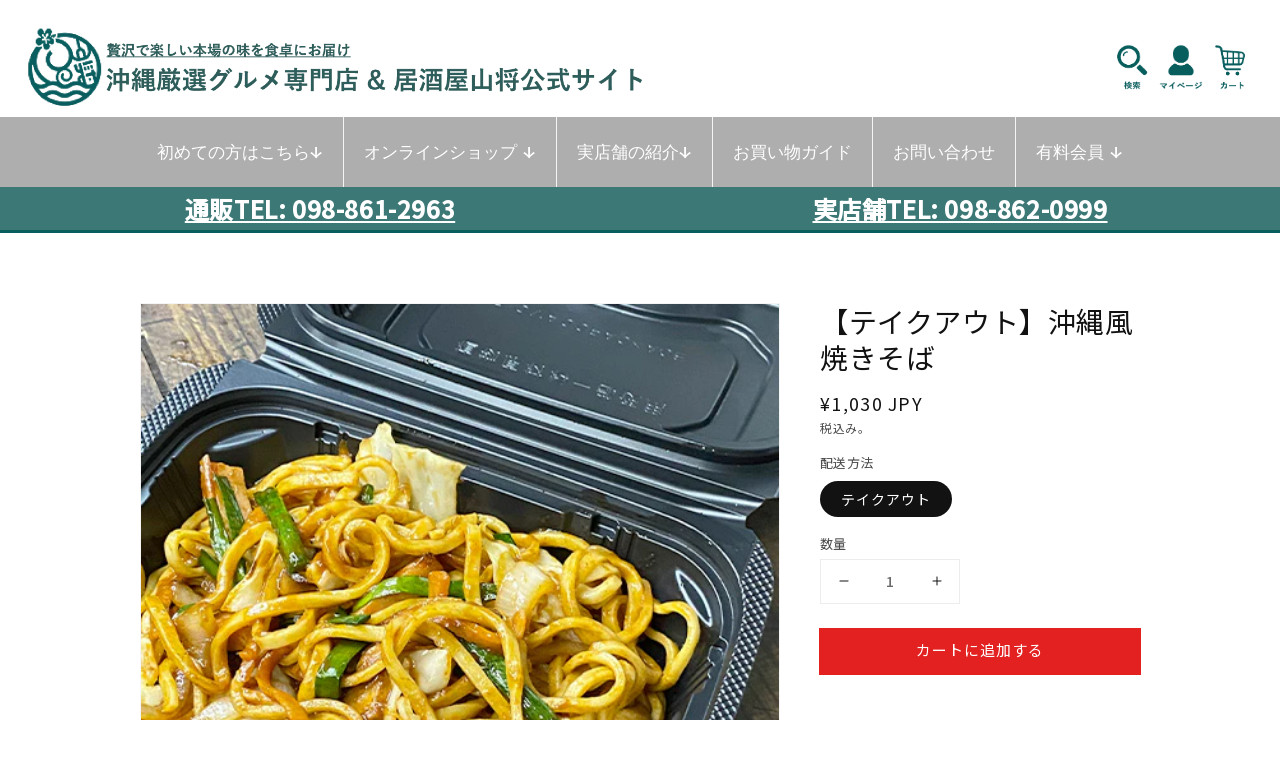

--- FILE ---
content_type: text/html; charset=utf-8
request_url: https://yamasyoo.com/products/%EF%BD%99%EF%BD%8D-%E6%B2%96%E7%B8%84%E9%A2%A8%E7%84%BC%E3%81%8D%E3%81%9D%E3%81%B0
body_size: 36913
content:
<!doctype html>
<html class="no-js" lang="ja">
  <head>


<!-- Google tag (gtag.js) -->
<script async src="https://www.googletagmanager.com/gtag/js?id=AW-773065261"></script>
<script>
window.dataLayer = window.dataLayer || [];
function gtag(){dataLayer.push(arguments);}
gtag('js', new Date());

gtag('config', 'AW-773065261');
</script>
    
    
<!-- Event snippet for 電話予約 conversion page -->
<script>
window.addEventListener('DOMContentLoaded', function() {
document.querySelectorAll('[href*="tel:098-862-0999"]').forEach(function(link){
link.addEventListener('click', function() {
gtag('event', 'conversion', {'send_to': 'AW-773065261/bSR9COPqt_QYEK2U0PAC'});
});
});
});
</script>

    
    
       











    <meta charset="utf-8">
    <meta http-equiv="X-UA-Compatible" content="IE=edge">
    <meta name="viewport" content="width=device-width,initial-scale=1">
    <meta name="theme-color" content="">
    <meta name="facebook-domain-verification" content="yw2ox2yu0paa1sun6ehxz7c82yblk8" />
    <link rel="canonical" href="https://yamasyoo.com/products/%ef%bd%99%ef%bd%8d-%e6%b2%96%e7%b8%84%e9%a2%a8%e7%84%bc%e3%81%8d%e3%81%9d%e3%81%b0">
    <link rel="preconnect" href="https://cdn.shopify.com" crossorigin>
	<!-- swiper & jQuery  -->
	<link rel="stylesheet" href="https://cdnjs.cloudflare.com/ajax/libs/Swiper/5.4.5/css/swiper.min.css" integrity="sha512-uCQmAoax6aJTxC03VlH0uCEtE0iLi83TW1Qh6VezEZ5Y17rTrIE+8irz4H4ehM7Fbfbm8rb30OkxVkuwhXxrRg==" crossorigin="anonymous" />
    <script src="https://cdnjs.cloudflare.com/ajax/libs/Swiper/5.4.5/js/swiper.min.js" integrity="sha512-VHsNaV1C4XbgKSc2O0rZDmkUOhMKPg/rIi8abX9qTaVDzVJnrDGHFnLnCnuPmZ3cNi1nQJm+fzJtBbZU9yRCww==" crossorigin="anonymous"></script>
    <script src="https://code.jquery.com/jquery-3.5.1.min.js" integrity="sha256-9/aliU8dGd2tb6OSsuzixeV4y/faTqgFtohetphbbj0=" crossorigin="anonymous"></script>
	<!-- End_swiper & jQuery --><link rel="preconnect" href="https://fonts.shopifycdn.com" crossorigin><title>
      【テイクアウト】沖縄風焼きそば
 &ndash; 沖縄厳選グルメ専門店-山将</title>

    
      <meta name="description" content="「※注意：店舗受け取り商品」飲んだ後の〆にいかがでしょうか！ ポーク、玉ねぎ、人参、しいたけ、キャべツ、ニラなど具だくさんの野菜と麺は沖縄そばを使い、沖縄では昔懐かしいケチャップ味に仕上げました。 通常沖縄そばと言えば、大きなどんぶりにスープといっしょに入ったものを想像しがちですが、作ってみて以外とイケたのでメニュー入りしました。 いわゆるナポリタンスパゲッティのようなイメージです。">
    

    

<meta property="og:site_name" content="沖縄厳選グルメ専門店-山将">
<meta property="og:url" content="https://yamasyoo.com/products/%ef%bd%99%ef%bd%8d-%e6%b2%96%e7%b8%84%e9%a2%a8%e7%84%bc%e3%81%8d%e3%81%9d%e3%81%b0">
<meta property="og:title" content="【テイクアウト】沖縄風焼きそば">
<meta property="og:type" content="product">
<meta property="og:description" content="「※注意：店舗受け取り商品」飲んだ後の〆にいかがでしょうか！ ポーク、玉ねぎ、人参、しいたけ、キャべツ、ニラなど具だくさんの野菜と麺は沖縄そばを使い、沖縄では昔懐かしいケチャップ味に仕上げました。 通常沖縄そばと言えば、大きなどんぶりにスープといっしょに入ったものを想像しがちですが、作ってみて以外とイケたのでメニュー入りしました。 いわゆるナポリタンスパゲッティのようなイメージです。"><meta property="og:image" content="http://yamasyoo.com/cdn/shop/products/yakisoba.jpg?v=1616998211">
  <meta property="og:image:secure_url" content="https://yamasyoo.com/cdn/shop/products/yakisoba.jpg?v=1616998211">
  <meta property="og:image:width" content="500">
  <meta property="og:image:height" content="500"><meta property="og:price:amount" content="1,030">
  <meta property="og:price:currency" content="JPY"><meta name="twitter:card" content="summary_large_image">
<meta name="twitter:title" content="【テイクアウト】沖縄風焼きそば">
<meta name="twitter:description" content="「※注意：店舗受け取り商品」飲んだ後の〆にいかがでしょうか！ ポーク、玉ねぎ、人参、しいたけ、キャべツ、ニラなど具だくさんの野菜と麺は沖縄そばを使い、沖縄では昔懐かしいケチャップ味に仕上げました。 通常沖縄そばと言えば、大きなどんぶりにスープといっしょに入ったものを想像しがちですが、作ってみて以外とイケたのでメニュー入りしました。 いわゆるナポリタンスパゲッティのようなイメージです。">


    <script src="//yamasyoo.com/cdn/shop/t/39/assets/global.js?v=14237263177399231171655621439" defer="defer"></script>
    <script>window.performance && window.performance.mark && window.performance.mark('shopify.content_for_header.start');</script><meta name="google-site-verification" content="qas1KjqC2x0SgzDHRr1FNHMziFq0-YP1MlW9eWRpyQw">
<meta name="facebook-domain-verification" content="2mu7nwwxokx5az1zrj7nrfn2w1q47m">
<meta name="google-site-verification" content="a_HgU3a-q30gB2nVyRF7U_vIaAukiiZd2i9HRclmms0">
<meta id="shopify-digital-wallet" name="shopify-digital-wallet" content="/45819658403/digital_wallets/dialog">
<meta name="shopify-checkout-api-token" content="837b13f5bb75ae84915cdeeb2343494d">
<meta id="in-context-paypal-metadata" data-shop-id="45819658403" data-venmo-supported="false" data-environment="production" data-locale="ja_JP" data-paypal-v4="true" data-currency="JPY">
<link rel="alternate" type="application/json+oembed" href="https://yamasyoo.com/products/%ef%bd%99%ef%bd%8d-%e6%b2%96%e7%b8%84%e9%a2%a8%e7%84%bc%e3%81%8d%e3%81%9d%e3%81%b0.oembed">
<script async="async" src="/checkouts/internal/preloads.js?locale=ja-JP"></script>
<link rel="preconnect" href="https://shop.app" crossorigin="anonymous">
<script async="async" src="https://shop.app/checkouts/internal/preloads.js?locale=ja-JP&shop_id=45819658403" crossorigin="anonymous"></script>
<script id="apple-pay-shop-capabilities" type="application/json">{"shopId":45819658403,"countryCode":"JP","currencyCode":"JPY","merchantCapabilities":["supports3DS"],"merchantId":"gid:\/\/shopify\/Shop\/45819658403","merchantName":"沖縄厳選グルメ専門店-山将","requiredBillingContactFields":["postalAddress","email","phone"],"requiredShippingContactFields":["postalAddress","email","phone"],"shippingType":"shipping","supportedNetworks":["visa","masterCard","amex","jcb","discover"],"total":{"type":"pending","label":"沖縄厳選グルメ専門店-山将","amount":"1.00"},"shopifyPaymentsEnabled":true,"supportsSubscriptions":true}</script>
<script id="shopify-features" type="application/json">{"accessToken":"837b13f5bb75ae84915cdeeb2343494d","betas":["rich-media-storefront-analytics"],"domain":"yamasyoo.com","predictiveSearch":false,"shopId":45819658403,"locale":"ja"}</script>
<script>var Shopify = Shopify || {};
Shopify.shop = "yamasho.myshopify.com";
Shopify.locale = "ja";
Shopify.currency = {"active":"JPY","rate":"1.0"};
Shopify.country = "JP";
Shopify.theme = {"name":"Dawn_yamasho","id":130689695907,"schema_name":"Dawn","schema_version":"2.3.0","theme_store_id":887,"role":"main"};
Shopify.theme.handle = "null";
Shopify.theme.style = {"id":null,"handle":null};
Shopify.cdnHost = "yamasyoo.com/cdn";
Shopify.routes = Shopify.routes || {};
Shopify.routes.root = "/";</script>
<script type="module">!function(o){(o.Shopify=o.Shopify||{}).modules=!0}(window);</script>
<script>!function(o){function n(){var o=[];function n(){o.push(Array.prototype.slice.apply(arguments))}return n.q=o,n}var t=o.Shopify=o.Shopify||{};t.loadFeatures=n(),t.autoloadFeatures=n()}(window);</script>
<script>
  window.ShopifyPay = window.ShopifyPay || {};
  window.ShopifyPay.apiHost = "shop.app\/pay";
  window.ShopifyPay.redirectState = null;
</script>
<script id="shop-js-analytics" type="application/json">{"pageType":"product"}</script>
<script defer="defer" async type="module" src="//yamasyoo.com/cdn/shopifycloud/shop-js/modules/v2/client.init-shop-cart-sync_0MstufBG.ja.esm.js"></script>
<script defer="defer" async type="module" src="//yamasyoo.com/cdn/shopifycloud/shop-js/modules/v2/chunk.common_jll-23Z1.esm.js"></script>
<script defer="defer" async type="module" src="//yamasyoo.com/cdn/shopifycloud/shop-js/modules/v2/chunk.modal_HXih6-AF.esm.js"></script>
<script type="module">
  await import("//yamasyoo.com/cdn/shopifycloud/shop-js/modules/v2/client.init-shop-cart-sync_0MstufBG.ja.esm.js");
await import("//yamasyoo.com/cdn/shopifycloud/shop-js/modules/v2/chunk.common_jll-23Z1.esm.js");
await import("//yamasyoo.com/cdn/shopifycloud/shop-js/modules/v2/chunk.modal_HXih6-AF.esm.js");

  window.Shopify.SignInWithShop?.initShopCartSync?.({"fedCMEnabled":true,"windoidEnabled":true});

</script>
<script>
  window.Shopify = window.Shopify || {};
  if (!window.Shopify.featureAssets) window.Shopify.featureAssets = {};
  window.Shopify.featureAssets['shop-js'] = {"shop-cart-sync":["modules/v2/client.shop-cart-sync_DN7iwvRY.ja.esm.js","modules/v2/chunk.common_jll-23Z1.esm.js","modules/v2/chunk.modal_HXih6-AF.esm.js"],"init-fed-cm":["modules/v2/client.init-fed-cm_DmZOWWut.ja.esm.js","modules/v2/chunk.common_jll-23Z1.esm.js","modules/v2/chunk.modal_HXih6-AF.esm.js"],"shop-cash-offers":["modules/v2/client.shop-cash-offers_HFfvn_Gz.ja.esm.js","modules/v2/chunk.common_jll-23Z1.esm.js","modules/v2/chunk.modal_HXih6-AF.esm.js"],"shop-login-button":["modules/v2/client.shop-login-button_BVN3pvk0.ja.esm.js","modules/v2/chunk.common_jll-23Z1.esm.js","modules/v2/chunk.modal_HXih6-AF.esm.js"],"pay-button":["modules/v2/client.pay-button_CyS_4GVi.ja.esm.js","modules/v2/chunk.common_jll-23Z1.esm.js","modules/v2/chunk.modal_HXih6-AF.esm.js"],"shop-button":["modules/v2/client.shop-button_zh22db91.ja.esm.js","modules/v2/chunk.common_jll-23Z1.esm.js","modules/v2/chunk.modal_HXih6-AF.esm.js"],"avatar":["modules/v2/client.avatar_BTnouDA3.ja.esm.js"],"init-windoid":["modules/v2/client.init-windoid_BlVJIuJ5.ja.esm.js","modules/v2/chunk.common_jll-23Z1.esm.js","modules/v2/chunk.modal_HXih6-AF.esm.js"],"init-shop-for-new-customer-accounts":["modules/v2/client.init-shop-for-new-customer-accounts_BqzwtUK7.ja.esm.js","modules/v2/client.shop-login-button_BVN3pvk0.ja.esm.js","modules/v2/chunk.common_jll-23Z1.esm.js","modules/v2/chunk.modal_HXih6-AF.esm.js"],"init-shop-email-lookup-coordinator":["modules/v2/client.init-shop-email-lookup-coordinator_DKDv3hKi.ja.esm.js","modules/v2/chunk.common_jll-23Z1.esm.js","modules/v2/chunk.modal_HXih6-AF.esm.js"],"init-shop-cart-sync":["modules/v2/client.init-shop-cart-sync_0MstufBG.ja.esm.js","modules/v2/chunk.common_jll-23Z1.esm.js","modules/v2/chunk.modal_HXih6-AF.esm.js"],"shop-toast-manager":["modules/v2/client.shop-toast-manager_BkVvTGW3.ja.esm.js","modules/v2/chunk.common_jll-23Z1.esm.js","modules/v2/chunk.modal_HXih6-AF.esm.js"],"init-customer-accounts":["modules/v2/client.init-customer-accounts_CZbUHFPX.ja.esm.js","modules/v2/client.shop-login-button_BVN3pvk0.ja.esm.js","modules/v2/chunk.common_jll-23Z1.esm.js","modules/v2/chunk.modal_HXih6-AF.esm.js"],"init-customer-accounts-sign-up":["modules/v2/client.init-customer-accounts-sign-up_C0QA8nCd.ja.esm.js","modules/v2/client.shop-login-button_BVN3pvk0.ja.esm.js","modules/v2/chunk.common_jll-23Z1.esm.js","modules/v2/chunk.modal_HXih6-AF.esm.js"],"shop-follow-button":["modules/v2/client.shop-follow-button_CSkbpFfm.ja.esm.js","modules/v2/chunk.common_jll-23Z1.esm.js","modules/v2/chunk.modal_HXih6-AF.esm.js"],"checkout-modal":["modules/v2/client.checkout-modal_rYdHFJTE.ja.esm.js","modules/v2/chunk.common_jll-23Z1.esm.js","modules/v2/chunk.modal_HXih6-AF.esm.js"],"shop-login":["modules/v2/client.shop-login_DeXIozZF.ja.esm.js","modules/v2/chunk.common_jll-23Z1.esm.js","modules/v2/chunk.modal_HXih6-AF.esm.js"],"lead-capture":["modules/v2/client.lead-capture_DGEoeVgo.ja.esm.js","modules/v2/chunk.common_jll-23Z1.esm.js","modules/v2/chunk.modal_HXih6-AF.esm.js"],"payment-terms":["modules/v2/client.payment-terms_BXPcfuME.ja.esm.js","modules/v2/chunk.common_jll-23Z1.esm.js","modules/v2/chunk.modal_HXih6-AF.esm.js"]};
</script>
<script>(function() {
  var isLoaded = false;
  function asyncLoad() {
    if (isLoaded) return;
    isLoaded = true;
    var urls = ["https:\/\/toastibar-cdn.makeprosimp.com\/v1\/published\/39968\/97d9d5b8cb6647bf8e86083fd22c3eb5\/326\/app.js?v=1\u0026shop=yamasho.myshopify.com","https:\/\/delivery-date-and-time-picker.amp.tokyo\/script_tags\/cart_attributes.js?shop=yamasho.myshopify.com","https:\/\/trust.conversionbear.com\/script?app=trust_badge\u0026shop=yamasho.myshopify.com","https:\/\/static.klaviyo.com\/onsite\/js\/klaviyo.js?company_id=SjdC8r\u0026shop=yamasho.myshopify.com","https:\/\/static.klaviyo.com\/onsite\/js\/klaviyo.js?company_id=SjdC8r\u0026shop=yamasho.myshopify.com","https:\/\/reconvert-cdn.com\/assets\/js\/store_reconvert_node.js?v=2\u0026scid=NjZlYTlmYjQ0NDJjYWI2MDIzMDY3YzcxMTU2OGNlM2YuZjk0ZmVjODhjODNjMWVhOTU3NWU0YTVjNzExZTdhYTU=\u0026shop=yamasho.myshopify.com","https:\/\/seo.apps.avada.io\/avada-seo-installed.js?shop=yamasho.myshopify.com","https:\/\/cdn.shopify.com\/s\/files\/1\/0458\/1965\/8403\/t\/39\/assets\/globo.options.init.js?v=1656472985\u0026shop=yamasho.myshopify.com","https:\/\/cdn.hextom.com\/js\/freeshippingbar.js?shop=yamasho.myshopify.com","\/\/cdn.shopify.com\/proxy\/00b934abbba036ba1ccbc2981b658512dca106ce7daf20aeca9969d899c76bdc\/bucket.useifsapp.com\/theme-files-min\/js\/ifs-script-tag-min.js?v=2\u0026shop=yamasho.myshopify.com\u0026sp-cache-control=cHVibGljLCBtYXgtYWdlPTkwMA"];
    for (var i = 0; i < urls.length; i++) {
      var s = document.createElement('script');
      s.type = 'text/javascript';
      s.async = true;
      s.src = urls[i];
      var x = document.getElementsByTagName('script')[0];
      x.parentNode.insertBefore(s, x);
    }
  };
  if(window.attachEvent) {
    window.attachEvent('onload', asyncLoad);
  } else {
    window.addEventListener('load', asyncLoad, false);
  }
})();</script>
<script id="__st">var __st={"a":45819658403,"offset":32400,"reqid":"4065f299-6d24-4242-ad1f-f9b8743e3f17-1769098399","pageurl":"yamasyoo.com\/products\/%EF%BD%99%EF%BD%8D-%E6%B2%96%E7%B8%84%E9%A2%A8%E7%84%BC%E3%81%8D%E3%81%9D%E3%81%B0","u":"f28554fb4465","p":"product","rtyp":"product","rid":6587542929571};</script>
<script>window.ShopifyPaypalV4VisibilityTracking = true;</script>
<script id="captcha-bootstrap">!function(){'use strict';const t='contact',e='account',n='new_comment',o=[[t,t],['blogs',n],['comments',n],[t,'customer']],c=[[e,'customer_login'],[e,'guest_login'],[e,'recover_customer_password'],[e,'create_customer']],r=t=>t.map((([t,e])=>`form[action*='/${t}']:not([data-nocaptcha='true']) input[name='form_type'][value='${e}']`)).join(','),a=t=>()=>t?[...document.querySelectorAll(t)].map((t=>t.form)):[];function s(){const t=[...o],e=r(t);return a(e)}const i='password',u='form_key',d=['recaptcha-v3-token','g-recaptcha-response','h-captcha-response',i],f=()=>{try{return window.sessionStorage}catch{return}},m='__shopify_v',_=t=>t.elements[u];function p(t,e,n=!1){try{const o=window.sessionStorage,c=JSON.parse(o.getItem(e)),{data:r}=function(t){const{data:e,action:n}=t;return t[m]||n?{data:e,action:n}:{data:t,action:n}}(c);for(const[e,n]of Object.entries(r))t.elements[e]&&(t.elements[e].value=n);n&&o.removeItem(e)}catch(o){console.error('form repopulation failed',{error:o})}}const l='form_type',E='cptcha';function T(t){t.dataset[E]=!0}const w=window,h=w.document,L='Shopify',v='ce_forms',y='captcha';let A=!1;((t,e)=>{const n=(g='f06e6c50-85a8-45c8-87d0-21a2b65856fe',I='https://cdn.shopify.com/shopifycloud/storefront-forms-hcaptcha/ce_storefront_forms_captcha_hcaptcha.v1.5.2.iife.js',D={infoText:'hCaptchaによる保護',privacyText:'プライバシー',termsText:'利用規約'},(t,e,n)=>{const o=w[L][v],c=o.bindForm;if(c)return c(t,g,e,D).then(n);var r;o.q.push([[t,g,e,D],n]),r=I,A||(h.body.append(Object.assign(h.createElement('script'),{id:'captcha-provider',async:!0,src:r})),A=!0)});var g,I,D;w[L]=w[L]||{},w[L][v]=w[L][v]||{},w[L][v].q=[],w[L][y]=w[L][y]||{},w[L][y].protect=function(t,e){n(t,void 0,e),T(t)},Object.freeze(w[L][y]),function(t,e,n,w,h,L){const[v,y,A,g]=function(t,e,n){const i=e?o:[],u=t?c:[],d=[...i,...u],f=r(d),m=r(i),_=r(d.filter((([t,e])=>n.includes(e))));return[a(f),a(m),a(_),s()]}(w,h,L),I=t=>{const e=t.target;return e instanceof HTMLFormElement?e:e&&e.form},D=t=>v().includes(t);t.addEventListener('submit',(t=>{const e=I(t);if(!e)return;const n=D(e)&&!e.dataset.hcaptchaBound&&!e.dataset.recaptchaBound,o=_(e),c=g().includes(e)&&(!o||!o.value);(n||c)&&t.preventDefault(),c&&!n&&(function(t){try{if(!f())return;!function(t){const e=f();if(!e)return;const n=_(t);if(!n)return;const o=n.value;o&&e.removeItem(o)}(t);const e=Array.from(Array(32),(()=>Math.random().toString(36)[2])).join('');!function(t,e){_(t)||t.append(Object.assign(document.createElement('input'),{type:'hidden',name:u})),t.elements[u].value=e}(t,e),function(t,e){const n=f();if(!n)return;const o=[...t.querySelectorAll(`input[type='${i}']`)].map((({name:t})=>t)),c=[...d,...o],r={};for(const[a,s]of new FormData(t).entries())c.includes(a)||(r[a]=s);n.setItem(e,JSON.stringify({[m]:1,action:t.action,data:r}))}(t,e)}catch(e){console.error('failed to persist form',e)}}(e),e.submit())}));const S=(t,e)=>{t&&!t.dataset[E]&&(n(t,e.some((e=>e===t))),T(t))};for(const o of['focusin','change'])t.addEventListener(o,(t=>{const e=I(t);D(e)&&S(e,y())}));const B=e.get('form_key'),M=e.get(l),P=B&&M;t.addEventListener('DOMContentLoaded',(()=>{const t=y();if(P)for(const e of t)e.elements[l].value===M&&p(e,B);[...new Set([...A(),...v().filter((t=>'true'===t.dataset.shopifyCaptcha))])].forEach((e=>S(e,t)))}))}(h,new URLSearchParams(w.location.search),n,t,e,['guest_login'])})(!0,!0)}();</script>
<script integrity="sha256-4kQ18oKyAcykRKYeNunJcIwy7WH5gtpwJnB7kiuLZ1E=" data-source-attribution="shopify.loadfeatures" defer="defer" src="//yamasyoo.com/cdn/shopifycloud/storefront/assets/storefront/load_feature-a0a9edcb.js" crossorigin="anonymous"></script>
<script crossorigin="anonymous" defer="defer" src="//yamasyoo.com/cdn/shopifycloud/storefront/assets/shopify_pay/storefront-65b4c6d7.js?v=20250812"></script>
<script data-source-attribution="shopify.dynamic_checkout.dynamic.init">var Shopify=Shopify||{};Shopify.PaymentButton=Shopify.PaymentButton||{isStorefrontPortableWallets:!0,init:function(){window.Shopify.PaymentButton.init=function(){};var t=document.createElement("script");t.src="https://yamasyoo.com/cdn/shopifycloud/portable-wallets/latest/portable-wallets.ja.js",t.type="module",document.head.appendChild(t)}};
</script>
<script data-source-attribution="shopify.dynamic_checkout.buyer_consent">
  function portableWalletsHideBuyerConsent(e){var t=document.getElementById("shopify-buyer-consent"),n=document.getElementById("shopify-subscription-policy-button");t&&n&&(t.classList.add("hidden"),t.setAttribute("aria-hidden","true"),n.removeEventListener("click",e))}function portableWalletsShowBuyerConsent(e){var t=document.getElementById("shopify-buyer-consent"),n=document.getElementById("shopify-subscription-policy-button");t&&n&&(t.classList.remove("hidden"),t.removeAttribute("aria-hidden"),n.addEventListener("click",e))}window.Shopify?.PaymentButton&&(window.Shopify.PaymentButton.hideBuyerConsent=portableWalletsHideBuyerConsent,window.Shopify.PaymentButton.showBuyerConsent=portableWalletsShowBuyerConsent);
</script>
<script data-source-attribution="shopify.dynamic_checkout.cart.bootstrap">document.addEventListener("DOMContentLoaded",(function(){function t(){return document.querySelector("shopify-accelerated-checkout-cart, shopify-accelerated-checkout")}if(t())Shopify.PaymentButton.init();else{new MutationObserver((function(e,n){t()&&(Shopify.PaymentButton.init(),n.disconnect())})).observe(document.body,{childList:!0,subtree:!0})}}));
</script>
<link id="shopify-accelerated-checkout-styles" rel="stylesheet" media="screen" href="https://yamasyoo.com/cdn/shopifycloud/portable-wallets/latest/accelerated-checkout-backwards-compat.css" crossorigin="anonymous">
<style id="shopify-accelerated-checkout-cart">
        #shopify-buyer-consent {
  margin-top: 1em;
  display: inline-block;
  width: 100%;
}

#shopify-buyer-consent.hidden {
  display: none;
}

#shopify-subscription-policy-button {
  background: none;
  border: none;
  padding: 0;
  text-decoration: underline;
  font-size: inherit;
  cursor: pointer;
}

#shopify-subscription-policy-button::before {
  box-shadow: none;
}

      </style>
<script id="sections-script" data-sections="main-product,product-recommendations,header" defer="defer" src="//yamasyoo.com/cdn/shop/t/39/compiled_assets/scripts.js?v=6403"></script>
<script>window.performance && window.performance.mark && window.performance.mark('shopify.content_for_header.end');</script>


    <style data-shopify>
      @font-face {
  font-family: Assistant;
  font-weight: 400;
  font-style: normal;
  font-display: swap;
  src: url("//yamasyoo.com/cdn/fonts/assistant/assistant_n4.9120912a469cad1cc292572851508ca49d12e768.woff2") format("woff2"),
       url("//yamasyoo.com/cdn/fonts/assistant/assistant_n4.6e9875ce64e0fefcd3f4446b7ec9036b3ddd2985.woff") format("woff");
}

      @font-face {
  font-family: Assistant;
  font-weight: 700;
  font-style: normal;
  font-display: swap;
  src: url("//yamasyoo.com/cdn/fonts/assistant/assistant_n7.bf44452348ec8b8efa3aa3068825305886b1c83c.woff2") format("woff2"),
       url("//yamasyoo.com/cdn/fonts/assistant/assistant_n7.0c887fee83f6b3bda822f1150b912c72da0f7b64.woff") format("woff");
}

      
      
      @font-face {
  font-family: Assistant;
  font-weight: 400;
  font-style: normal;
  font-display: swap;
  src: url("//yamasyoo.com/cdn/fonts/assistant/assistant_n4.9120912a469cad1cc292572851508ca49d12e768.woff2") format("woff2"),
       url("//yamasyoo.com/cdn/fonts/assistant/assistant_n4.6e9875ce64e0fefcd3f4446b7ec9036b3ddd2985.woff") format("woff");
}


      :root {
        --font-body-family: Assistant, sans-serif;
        --font-body-style: normal;
        --font-body-weight: 400;

        --font-heading-family: Assistant, sans-serif;
        --font-heading-style: normal;
        --font-heading-weight: 400;

        --font-body-scale: 1.0;
        --font-heading-scale: 1.0;

        --color-base-text: 18, 18, 18;
        --color-base-background-1: 255, 255, 255;
        --color-base-background-2: 243, 243, 243;
        --color-base-solid-button-labels: 255, 255, 255;
        --color-base-outline-button-labels: 18, 18, 18;
        --color-base-accent-1: 226, 33, 32;
        --color-base-accent-2: 51, 79, 180;
        --payment-terms-background-color: #ffffff;

        --gradient-base-background-1: #ffffff;
        --gradient-base-background-2: #F3F3F3;
        --gradient-base-accent-1: #e22120;
        --gradient-base-accent-2: #334FB4;

        --page-width: 160rem;
        --page-width-margin: 2rem;
      }

      *,
      *::before,
      *::after {
        box-sizing: inherit;
      }

      html {
        box-sizing: border-box;
        font-size: calc(var(--font-body-scale) * 62.5%);
        height: 100%;
      }

      body {
        display: grid;
        grid-template-rows: auto auto 1fr auto;
        grid-template-columns: 100%;
        min-height: 100%;
        margin: 0;
        font-size: 1.5rem;
        letter-spacing: 0.06rem;
        line-height: calc(1 + 0.8 / var(--font-body-scale));
        font-family: var(--font-body-family);
        font-style: var(--font-body-style);
        font-weight: var(--font-body-weight);
      }

      @media screen and (min-width: 750px) {
        body {
          font-size: 1.6rem;
        }
      }
    </style>

    <!-- ベースCSSオリジナル -->
　　　　<link href="//yamasyoo.com/cdn/shop/t/39/assets/base-yamasho.css?v=158932531233315669841691480576" rel="stylesheet" type="text/css" media="all" />
	<!-- End_ベースCSSオリジナル -->
    <!-- 追加CSS -->
	<link href="//yamasyoo.com/cdn/shop/t/39/assets/style-yamasho.css?v=163148544427738587971665106491" rel="stylesheet" type="text/css" media="all" />
	<!-- End_追加CSS -->
    <!-- オリジナルCSS -->
	<link href="//yamasyoo.com/cdn/shop/t/39/assets/original.css?v=116430044193595725391663399218" rel="stylesheet" type="text/css" media="all" />
	<!-- End_オリジナルCSS --><link rel="preload" as="font" href="//yamasyoo.com/cdn/fonts/assistant/assistant_n4.9120912a469cad1cc292572851508ca49d12e768.woff2" type="font/woff2" crossorigin><link rel="preload" as="font" href="//yamasyoo.com/cdn/fonts/assistant/assistant_n4.9120912a469cad1cc292572851508ca49d12e768.woff2" type="font/woff2" crossorigin><link rel="stylesheet" href="//yamasyoo.com/cdn/shop/t/39/assets/component-predictive-search.css?v=10425135875555615991655621439" media="print" onload="this.media='all'"><script>document.documentElement.className = document.documentElement.className.replace('no-js', 'js');</script>
  <!--Gem_Page_Header_Script-->
<!-- "snippets/gem-app-header-scripts.liquid" was not rendered, the associated app was uninstalled -->
<!--End_Gem_Page_Header_Script-->

  
<!-- BEGIN app block: shopify://apps/globo-mega-menu/blocks/app-embed/7a00835e-fe40-45a5-a615-2eb4ab697b58 -->
<link href="//cdn.shopify.com/extensions/019be4fb-bfc8-74a5-a8d9-c694285f11c2/menufrontend-305/assets/main-navigation-styles.min.css" rel="stylesheet" type="text/css" media="all" />
<link href="//cdn.shopify.com/extensions/019be4fb-bfc8-74a5-a8d9-c694285f11c2/menufrontend-305/assets/theme-styles.min.css" rel="stylesheet" type="text/css" media="all" />
<script type="text/javascript" hs-ignore data-cookieconsent="ignore" data-ccm-injected>
document.getElementsByTagName('html')[0].classList.add('globo-menu-loading');
window.GloboMenuConfig = window.GloboMenuConfig || {}
window.GloboMenuConfig.curLocale = "ja";
window.GloboMenuConfig.shop = "yamasho.myshopify.com";
window.GloboMenuConfig.GloboMenuLocale = "ja";
window.GloboMenuConfig.locale = "ja";
window.menuRootUrl = "";
window.GloboMenuCustomer = false;
window.GloboMenuAssetsUrl = 'https://cdn.shopify.com/extensions/019be4fb-bfc8-74a5-a8d9-c694285f11c2/menufrontend-305/assets/';
window.GloboMenuFilesUrl = '//yamasyoo.com/cdn/shop/files/';
window.GloboMenuLinklists = {"main-menu": [{'url' :"\/", 'title': "通販"},{'url' :"#", 'title': "読み物"},{'url' :"#", 'title': "居酒屋「山将」"},{'url' :"\/pages\/guide", 'title': "ガイド"},{'url' :"\/pages\/contact", 'title': "お問い合わせ"}],"footer": [{'url' :"https:\/\/yamasho.myshopify.com\/pages\/online", 'title': "\u003e\u003e オンラインショップ"},{'url' :"\/collections\/gift", 'title': "ギフト\/贈答用"},{'url' :"\/collections\/brand-pork", 'title': "ブランド豚"},{'url' :"\/collections\/pork-cubes", 'title': "ラフテー"},{'url' :"\/collections\/yellow-cucumber", 'title': "島らっきょう"},{'url' :"\/collections\/okinawa-soba", 'title': "沖縄ソーキそば"},{'url' :"\/collections\/fruit", 'title': "沖縄フルーツ"},{'url' :"\/collections\/vegetables", 'title': "沖縄島野菜"},{'url' :"\/collections\/seasoning", 'title': "沖縄調味料"},{'url' :"\/collections\/feature", 'title': "特集ページ"},{'url' :"\/collections\/snack", 'title': "珍味・おつまみ・ご飯のお供"},{'url' :"\/collections\/application", 'title': "用途別カテゴリ"},{'url' :"\/collections\/wagyu-beef", 'title': "県産和牛"},{'url' :"https:\/\/yamasho.myshopify.com\/collections\/other", 'title': "その他"}],"type-menu": [{'url' :"\/collections\/gift", 'title': "ギフト\/贈答用"},{'url' :"\/collections\/brand-pork", 'title': "ブランド豚"},{'url' :"\/collections\/pork-cubes", 'title': "ラフテー"},{'url' :"\/collections\/yellow-cucumber", 'title': "島らっきょう"},{'url' :"\/collections\/okinawa-soba", 'title': "沖縄ソーキそば"},{'url' :"\/collections\/fruit", 'title': "沖縄フルーツ"},{'url' :"\/collections\/vegetables", 'title': "沖縄島野菜"},{'url' :"\/collections\/seasoning", 'title': "沖縄調味料"},{'url' :"\/collections\/feature", 'title': "特集ページ"},{'url' :"\/collections\/snack", 'title': "珍味・おつまみ・ご飯のお供"},{'url' :"\/collections\/application", 'title': "用途別カテゴリ"},{'url' :"\/collections\/wagyu-beef", 'title': "県産和牛"},{'url' :"\/collections\/other", 'title': "その他"}],"footer_2": [{'url' :"\/pages\/guide", 'title': "\u003e\u003e お買い物ガイド"},{'url' :"\/pages\/contact", 'title': "お問い合わせ"},{'url' :"https:\/\/yamasho.myshopify.com\/pages\/guide\/#order", 'title': "ご注文の流れ"},{'url' :"https:\/\/yamasho.myshopify.com\/pages\/guide\/#pay", 'title': "お支払いについて"},{'url' :"https:\/\/yamasho.myshopify.com\/pages\/guide\/#shipping", 'title': "送料\/配送について"},{'url' :"https:\/\/yamasho.myshopify.com\/pages\/guide\/#return", 'title': "返品、交換、キャンセルについて"},{'url' :"https:\/\/yamasho.myshopify.com\/pages\/guide\/#wrapping", 'title': "ラッピング、熨斗対応について"},{'url' :"https:\/\/yamasho.myshopify.com\/pages\/guide\/#receipt", 'title': "領収書の発行について"},{'url' :"https:\/\/yamasho.myshopify.com\/pages\/guide\/#faq", 'title': "よくあるご質問"}],"footer_3": [{'url' :"https:\/\/yamasho.myshopify.com\/pages\/kodawari", 'title': "\u003e\u003e 読み物・コンテンツ"},{'url' :"https:\/\/yamasho.myshopify.com\/pages\/yamasho", 'title': "山将について"},{'url' :"https:\/\/yamasho.myshopify.com\/pages\/kodawari", 'title': "こだわりの沖縄食材"},{'url' :"https:\/\/yamasho.myshopify.com\/blogs\/recipe", 'title': "沖縄料理レシピ"},{'url' :"https:\/\/yamasho.myshopify.com\/blogs\/blog", 'title': "沖縄食材スペシャリストに挑戦中"},{'url' :"\/pages\/about", 'title': "会社概要"},{'url' :"https:\/\/yamasho.myshopify.com\/pages\/media", 'title': "メディア掲載実績"},{'url' :"\/pages\/tokutei", 'title': "特定商取引法に基づく表記"},{'url' :"\/policies\/privacy-policy", 'title': "プライバシーポリシー"},{'url' :"https:\/\/yamasho.myshopify.com\/pages\/guide\/#shipping", 'title': "配送ポリシー"},{'url' :"https:\/\/yamasho.myshopify.com\/pages\/guide\/#return", 'title': "返金ポリシー"},{'url' :"https:\/\/yamasho.myshopify.com\/policies\/terms-of-service", 'title': "利用規約"}],"footer_4": [{'url' :"https:\/\/yamasho.myshopify.com\/pages\/tempo", 'title': "\u003e\u003e 居酒屋「山将」のご紹介"},{'url' :"https:\/\/yamasho.myshopify.com\/pages\/tempo", 'title': "店舗情報"},{'url' :"https:\/\/yamasho.myshopify.com\/pages\/staff", 'title': "店舗スタッフ"}],"customer-account-main-menu": [{'url' :"\/", 'title': "ショップ"},{'url' :"https:\/\/shopify.com\/45819658403\/account\/orders?locale=ja\u0026region_country=JP", 'title': "Orders"}]}
window.GloboMenuConfig.is_app_embedded = true;
window.showAdsInConsole = true;
</script>

<script hs-ignore data-cookieconsent="ignore" data-ccm-injected type="text/javascript">
  window.GloboMenus = window.GloboMenus || [];
  var menuKey = 19704;
  window.GloboMenus[menuKey] = window.GloboMenus[menuKey] || {};
  window.GloboMenus[menuKey].id = menuKey;window.GloboMenus[menuKey].replacement = {"type":"auto","main_menu":"main-menu","mobile_menu":"main-menu","mobile_menu_selector":"#aaa"};window.GloboMenus[menuKey].type = "main";
  window.GloboMenus[menuKey].schedule = null;
  window.GloboMenus[menuKey].settings ={"font":{"tab_fontsize":"16","menu_fontsize":"17","tab_fontfamily":"Work Sans","tab_fontweight":"500","menu_fontfamily":"Work Sans","menu_fontweight":"500","tab_fontfamily_2":"Lato","menu_fontfamily_2":"Lato","submenu_text_fontsize":"18","tab_fontfamily_custom":false,"menu_fontfamily_custom":false,"submenu_text_fontfamily":"Work Sans","submenu_text_fontweight":"400","submenu_heading_fontsize":"14","submenu_text_fontfamily_2":"Arimo","submenu_heading_fontfamily":"Work Sans","submenu_heading_fontweight":"600","submenu_description_fontsize":"12","submenu_heading_fontfamily_2":"Bitter","submenu_description_fontfamily":"Work Sans","submenu_description_fontweight":"400","submenu_text_fontfamily_custom":false,"submenu_description_fontfamily_2":"Indie Flower","submenu_heading_fontfamily_custom":false,"submenu_description_fontfamily_custom":false},"color":{"menu_text":"#ffffff","menu_border":"rgba(246, 244, 244, 1)","submenu_text":"#313131","atc_text_color":"#FFFFFF","submenu_border":"#d1d1d1","menu_background":"rgba(174, 174, 174, 1)","menu_text_hover":"#f6f1f1","sale_text_color":"#ffffff","submenu_heading":"#ae2828","tab_heading_color":"#202020","soldout_text_color":"#757575","submenu_background":"#ffffff","submenu_text_hover":"#000000","submenu_description":"#969696","atc_background_color":"#1F1F1F","atc_text_color_hover":"#FFFFFF","tab_background_hover":"#d9d9d9","menu_background_hover":"rgba(8, 93, 93, 1)","sale_background_color":"#ec523e","soldout_background_color":"#d5d5d5","tab_heading_active_color":"#000000","submenu_description_hover":"#4d5bcd","atc_background_color_hover":"#000000"},"general":{"align":"center","login":false,"border":true,"logout":false,"search":false,"account":false,"trigger":"hover","register":false,"atcButton":false,"indicators":false,"responsive":"768","transition":"fade","menu_padding":"20","carousel_loop":true,"mobile_border":false,"mobile_trigger":"click_toggle","submenu_border":true,"tab_lineheight":"70","menu_lineheight":"70","lazy_load_enable":true,"transition_delay":"0","transition_speed":"100","carousel_auto_play":true,"dropdown_lineheight":"50","linklist_lineheight":"70","mobile_sticky_header":false,"desktop_sticky_header":true,"mobile_hide_linklist_submenu":false},"language":{"name":"Name","sale":"Sale","send":"Send","view":"View details","email":"Email","phone":"Phone Number","search":"Search for...","message":"Message","sold_out":"Sold out","add_to_cart":"Add to cart"}};
  window.GloboMenus[menuKey].itemsLength = 6;
</script><script type="template/html" id="globoMenu19704HTML"><ul class="gm-menu gm-menu-19704 gm-bordered gm-submenu-align-center gm-menu-trigger-hover gm-transition-fade" data-menu-id="19704" data-transition-speed="100" data-transition-delay="0">
<li data-gmmi="0" data-gmdi="0" class="gm-item gm-level-0 gm-has-submenu gm-submenu-dropdown gm-submenu-align-left"><a class="gm-target" title="初めての方はこちら↓" href="https://yamasyoo.com/pages/yamasho"><span class="gm-text">初めての方はこちら↓</span></a><ul class="gm-submenu gm-dropdown gm-submenu-bordered gm-orientation-vertical ">
<li class="gm-item"><a class="gm-target" title="山将について" href="/pages/yamasho"><span class="gm-text">山将について</span></a>
</li>
<li class="gm-item"><a class="gm-target" title="こだわりの沖縄食材" href="/pages/kodawari"><span class="gm-text">こだわりの沖縄食材</span></a>
</li>
<li class="gm-item"><a class="gm-target" title="ブログ" href="https://yamasho.myshopify.com/blogs/blog"><span class="gm-text">ブログ</span></a>
</li>
<li class="gm-item"><a class="gm-target" title="レシピ" href="https://yamasho.myshopify.com/blogs/recipe"><span class="gm-text">レシピ</span></a>
</li></ul></li>

<li data-gmmi="1" data-gmdi="1" class="gm-item gm-level-0 gm-has-submenu gm-submenu-mega gm-submenu-align-full"><a class="gm-target" title="オンラインショップ ↓" href="https://yamasyoo.com/pages/online"><span class="gm-text">オンラインショップ ↓</span></a><div 
      class="gm-submenu gm-mega gm-submenu-bordered" 
      style=""
    ><div style="" class="submenu-background"></div>
      <ul class="gm-grid">
<li class="gm-item gm-grid-item gmcol-3 gm-has-submenu"><ul style="--columns:1" class="gm-links">
<li class="gm-item gm-heading"><div class="gm-target" title="沖縄産のお肉とソーキそば"><span class="gm-text">沖縄産のお肉とソーキそば</span></div>
</li>
<li class="gm-item"><a class="gm-target" title="ギフト/贈答用" href="/collections/gift"><span class="gm-icon gm-icon-img"><img
            srcSet="[data-uri]"
            data-sizes="auto"
            data-src="//yamasyoo.com/cdn/shop/files/1655369953_0_{width}x.jpg?v=18013097995751435842"
            width=""
            height=""
            alt="ギフト/贈答用"
            title="ギフト/贈答用"
            data-widths="[40, 100, 140, 180, 250, 260, 275, 305, 440, 610, 720, 930, 1080, 1200, 1640, 2048]"
            class="gmlazyload "
          /></span><span class="gm-text">ギフト/贈答用</span></a>
</li>
<li class="gm-item"><a class="gm-target" title="ブランド豚" href="/collections/brand-pork"><span class="gm-icon gm-icon-img"><img
            srcSet="[data-uri]"
            data-sizes="auto"
            data-src="//yamasyoo.com/cdn/shop/files/1655369974_0_{width}x.jpg?v=228963214337844396"
            width=""
            height=""
            alt="ブランド豚"
            title="ブランド豚"
            data-widths="[40, 100, 140, 180, 250, 260, 275, 305, 440, 610, 720, 930, 1080, 1200, 1640, 2048]"
            class="gmlazyload "
          /></span><span class="gm-text">ブランド豚</span></a>
</li>
<li class="gm-item"><a class="gm-target" title="ラフテー" href="/collections/pork-cubes"><span class="gm-icon gm-icon-img"><img
            srcSet="[data-uri]"
            data-sizes="auto"
            data-src="//yamasyoo.com/cdn/shop/files/1655369977_0_{width}x.jpg?v=12612271515474552553"
            width=""
            height=""
            alt="ラフテー"
            title="ラフテー"
            data-widths="[40, 100, 140, 180, 250, 260, 275, 305, 440, 610, 720, 930, 1080, 1200, 1640, 2048]"
            class="gmlazyload "
          /></span><span class="gm-text">ラフテー</span></a>
</li>
<li class="gm-item"><a class="gm-target" title="沖縄ソーキそば" href="/collections/okinawa-soba"><span class="gm-icon gm-icon-img"><img
            srcSet="[data-uri]"
            data-sizes="auto"
            data-src="//yamasyoo.com/cdn/shop/files/1655369984_0_{width}x.jpg?v=13583087246980124751"
            width=""
            height=""
            alt="沖縄ソーキそば"
            title="沖縄ソーキそば"
            data-widths="[40, 100, 140, 180, 250, 260, 275, 305, 440, 610, 720, 930, 1080, 1200, 1640, 2048]"
            class="gmlazyload "
          /></span><span class="gm-text">沖縄ソーキそば</span></a>
</li></ul>
</li>
<li class="gm-item gm-grid-item gmcol-3 gm-has-submenu"><ul style="--columns:1" class="gm-links">
<li class="gm-item gm-heading"><div class="gm-target" title="島野菜と南国フルーツ"><span class="gm-text">島野菜と南国フルーツ</span></div>
</li>
<li class="gm-item"><a class="gm-target" title="島らっきょう" href="/collections/yellow-cucumber"><span class="gm-icon gm-icon-img"><img
            srcSet="[data-uri]"
            data-sizes="auto"
            data-src="//yamasyoo.com/cdn/shop/files/1655369980_0_{width}x.jpg?v=4496360431967728877"
            width=""
            height=""
            alt="島らっきょう"
            title="島らっきょう"
            data-widths="[40, 100, 140, 180, 250, 260, 275, 305, 440, 610, 720, 930, 1080, 1200, 1640, 2048]"
            class="gmlazyload "
          /></span><span class="gm-text">島らっきょう</span></a>
</li>
<li class="gm-item"><a class="gm-target" title="沖縄島野菜" href="/collections/vegetables"><span class="gm-icon gm-icon-img"><img
            srcSet="[data-uri]"
            data-sizes="auto"
            data-src="//yamasyoo.com/cdn/shop/files/1655369993_0_{width}x.jpg?v=11692099356092916475"
            width=""
            height=""
            alt="沖縄島野菜"
            title="沖縄島野菜"
            data-widths="[40, 100, 140, 180, 250, 260, 275, 305, 440, 610, 720, 930, 1080, 1200, 1640, 2048]"
            class="gmlazyload "
          /></span><span class="gm-text">沖縄島野菜</span></a>
</li>
<li class="gm-item"><a class="gm-target" title="沖縄フルーツ" href="/collections/fruit"><span class="gm-icon gm-icon-img"><img
            srcSet="[data-uri]"
            data-sizes="auto"
            data-src="//yamasyoo.com/cdn/shop/files/1655369989_0_{width}x.jpg?v=1484132938180275378"
            width=""
            height=""
            alt="沖縄フルーツ"
            title="沖縄フルーツ"
            data-widths="[40, 100, 140, 180, 250, 260, 275, 305, 440, 610, 720, 930, 1080, 1200, 1640, 2048]"
            class="gmlazyload "
          /></span><span class="gm-text">沖縄フルーツ</span></a>
</li></ul>
</li>
<li class="gm-item gm-grid-item gmcol-3 gm-has-submenu"><ul style="--columns:1" class="gm-links">
<li class="gm-item gm-heading"><div class="gm-target" title="沖縄産のおつまみや調味料など"><span class="gm-text">沖縄産のおつまみや調味料など</span></div>
</li>
<li class="gm-item"><a class="gm-target" title="沖縄調味料" href="/collections/seasoning"><span class="gm-icon gm-icon-img"><img
            srcSet="[data-uri]"
            data-sizes="auto"
            data-src="//yamasyoo.com/cdn/shop/files/1655369996_0_{width}x.jpg?v=7702178822738570289"
            width=""
            height=""
            alt="沖縄調味料"
            title="沖縄調味料"
            data-widths="[40, 100, 140, 180, 250, 260, 275, 305, 440, 610, 720, 930, 1080, 1200, 1640, 2048]"
            class="gmlazyload "
          /></span><span class="gm-text">沖縄調味料</span></a>
</li>
<li class="gm-item"><a class="gm-target" title="特集ページ" href="/collections/feature"><span class="gm-icon gm-icon-img"><img
            srcSet="[data-uri]"
            data-sizes="auto"
            data-src="//yamasyoo.com/cdn/shop/files/1655370000_0_{width}x.jpg?v=9167265572404371784"
            width=""
            height=""
            alt="特集ページ"
            title="特集ページ"
            data-widths="[40, 100, 140, 180, 250, 260, 275, 305, 440, 610, 720, 930, 1080, 1200, 1640, 2048]"
            class="gmlazyload "
          /></span><span class="gm-text">特集ページ</span></a>
</li>
<li class="gm-item"><a class="gm-target" title="珍味・おつまみ・ご飯のお供" href="/collections/snack"><span class="gm-icon gm-icon-img"><img
            srcSet="[data-uri]"
            data-sizes="auto"
            data-src="//yamasyoo.com/cdn/shop/files/1655370003_0_{width}x.jpg?v=11253672850205306543"
            width=""
            height=""
            alt="珍味・おつまみ・ご飯のお供"
            title="珍味・おつまみ・ご飯のお供"
            data-widths="[40, 100, 140, 180, 250, 260, 275, 305, 440, 610, 720, 930, 1080, 1200, 1640, 2048]"
            class="gmlazyload "
          /></span><span class="gm-text">珍味・おつまみ・ご飯のお供</span></a>
</li>
<li class="gm-item"><a class="gm-target" title="用途別カテゴリ" href="/collections/application"><span class="gm-text">用途別カテゴリ</span></a>
</li>
<li class="gm-item"><a class="gm-target" title="県産和牛" href="/collections/wagyu-beef"><span class="gm-icon gm-icon-img"><img
            srcSet="[data-uri]"
            data-sizes="auto"
            data-src="//yamasyoo.com/cdn/shop/files/1655370007_0_{width}x.jpg?v=4492982572583436376"
            width=""
            height=""
            alt="県産和牛"
            title="県産和牛"
            data-widths="[40, 100, 140, 180, 250, 260, 275, 305, 440, 610, 720, 930, 1080, 1200, 1640, 2048]"
            class="gmlazyload "
          /></span><span class="gm-text">県産和牛</span></a>
</li>
<li class="gm-item"><a class="gm-target" title="その他" href="/collections/other"><span class="gm-icon gm-icon-img"><img
            srcSet="[data-uri]"
            data-sizes="auto"
            data-src="//yamasyoo.com/cdn/shop/files/1655370010_0_{width}x.jpg?v=1953508381152455077"
            width=""
            height=""
            alt="その他"
            title="その他"
            data-widths="[40, 100, 140, 180, 250, 260, 275, 305, 440, 610, 720, 930, 1080, 1200, 1640, 2048]"
            class="gmlazyload "
          /></span><span class="gm-text">その他</span></a>
</li></ul>
</li>
<li class="gm-item gm-grid-item gmcol-3">
    <div class="gm-image"  style="--gm-item-image-width:auto">
      <a title="当店一大人気！島らっきょうの塩漬けはオススメ！" href="/products/a0003"><img
            srcSet="[data-uri]"
            data-sizes="auto"
            data-src="//yamasyoo.com/cdn/shop/files/1655369980_0_{width}x.jpg?v=4496360431967728877"
            width=""
            height=""
            data-widths="[40, 100, 140, 180, 250, 260, 275, 305, 440, 610, 720, 930, 1080, 1200, 1640, 2048]"
            class="gmlazyload "
            alt="当店一大人気！島らっきょうの塩漬けはオススメ！"
            title="当店一大人気！島らっきょうの塩漬けはオススメ！"
          /><div class="gm-target">
          <span class="gm-text">
            当店一大人気！島らっきょうの塩漬けはオススメ！
</span>
        </div></a>
    </div>
  </li></ul>
    </div></li>

<li data-gmmi="2" data-gmdi="2" class="gm-item gm-level-0 gm-has-submenu gm-submenu-dropdown gm-submenu-align-left"><a class="gm-target" title="実店舗の紹介↓" href="https://yamasyoo.com/pages/tempo"><span class="gm-text">実店舗の紹介↓</span></a><ul class="gm-submenu gm-dropdown gm-submenu-bordered gm-orientation-vertical ">
<li class="gm-item"><a class="gm-target" title="店内の様子" href="/pages/tempo"><span class="gm-text">店内の様子</span></a>
</li>
<li class="gm-item"><a class="gm-target" title="店舗スタッフ" href="/pages/staff"><span class="gm-text">店舗スタッフ</span></a>
</li>
<li class="gm-item"><a class="gm-target" title="メニュー一覧" href="https://yamasyoo.com/pages/storemenu"><span class="gm-text">メニュー一覧</span></a>
</li></ul></li>

<li data-gmmi="3" data-gmdi="3" class="gm-item gm-level-0"><a class="gm-target" title="お買い物ガイド" href="/pages/guide"><span class="gm-text">お買い物ガイド</span></a></li>

<li data-gmmi="4" data-gmdi="4" class="gm-item gm-level-0"><a class="gm-target" title="お問い合わせ" href="/pages/contact"><span class="gm-text">お問い合わせ</span></a></li>

<li data-gmmi="5" data-gmdi="5" class="gm-item gm-level-0 gm-has-submenu gm-submenu-dropdown gm-submenu-align-left"><a class="gm-target" title="有料会員 ↓" href="https://yamasyoo.com/products/vip%E4%BC%9A%E5%93%A1%E7%99%BB%E9%8C%B2"><span class="gm-text">有料会員 ↓</span></a><ul class="gm-submenu gm-dropdown gm-submenu-bordered gm-orientation-vertical ">
<li class="gm-item"><a class="gm-target" title="有料会員登録" href="/products/vip会員登録"><span class="gm-text">有料会員登録</span></a>
</li>
<li class="gm-item"><a class="gm-target" title="有料会員限定商品" href="/collections/有料会員専用"><span class="gm-text">有料会員限定商品</span></a>
</li></ul></li>
</ul></script><style>
@import url('https://fonts.googleapis.com/css2?family=Work+Sans:ital,wght@0,500&family=Work+Sans:ital,wght@0,500&family=Work+Sans:ital,wght@0,600&family=Work+Sans:ital,wght@0,400&family=Work+Sans:ital,wght@0,400&display=swap');
.gm-menu-installed .gm-menu.gm-menu-19704 {
  background-color: rgba(174, 174, 174, 1) !important;
  color: #313131;
  font-family: "Work Sans", sans-serif;
  font-size: 18px;
}
.gm-menu-installed .gm-menu.gm-menu-19704.gm-bordered:not(.gm-menu-mobile):not(.gm-vertical) > .gm-level-0 + .gm-level-0 {
  border-left: 1px solid rgba(246, 244, 244, 1) !important;
}
.gm-menu-installed .gm-menu.gm-bordered.gm-vertical > .gm-level-0 + .gm-level-0:not(.searchItem),
.gm-menu-installed .gm-menu.gm-menu-19704.gm-mobile-bordered.gm-menu-mobile > .gm-level-0 + .gm-level-0:not(.searchItem){
  border-top: 1px solid rgba(246, 244, 244, 1) !important;
}
.gm-menu-installed .gm-menu.gm-menu-19704 .gm-item.gm-level-0 > .gm-target > .gm-text{
  font-family: "Work Sans", sans-serif !important;
}
.gm-menu-installed .gm-menu.gm-menu-19704 .gm-item.gm-level-0 > .gm-target{
  padding: 15px 20px !important;
  color: #ffffff !important;
  font-family: "Work Sans", sans-serif !important;
  font-size: 17px !important;
  font-weight: 500 !important;
  font-style: normal !important;
  line-height: 40px !important;
}

.gm-menu.gm-menu-19704 .gm-submenu.gm-search-form input{
  line-height: 60px !important;
}

.gm-menu-installed .gm-menu.gm-menu-19704 .gm-item.gm-level-0.gm-active > .gm-target,
.gm-menu-installed .gm-menu.gm-menu-19704 .gm-item.gm-level-0:hover > .gm-target{
  background-color: rgba(8, 93, 93, 1) !important;
  color: #f6f1f1 !important;
}
.gm-menu-installed .gm-menu.gm-menu-19704 .gm-item.gm-level-0 > .gm-target > .gm-icon,
.gm-menu-installed .gm-menu.gm-menu-19704 .gm-item.gm-level-0 > .gm-target > .gm-text,
.gm-menu-installed .gm-menu.gm-menu-19704 .gm-item.gm-level-0 > .gm-target > .gm-retractor{
  color: #ffffff !important;
  font-size: 17px !important;
  font-weight: 500 !important;
  font-style: normal !important;
  line-height: 40px !important;
}
.gm-menu-installed .gm-menu.gm-menu-19704 .gm-item.gm-level-0.gm-active > .gm-target > .gm-icon,
.gm-menu-installed .gm-menu.gm-menu-19704 .gm-item.gm-level-0.gm-active > .gm-target > .gm-text,
.gm-menu-installed .gm-menu.gm-menu-19704 .gm-item.gm-level-0.gm-active > .gm-target > .gm-retractor,
.gm-menu-installed .gm-menu.gm-menu-19704 .gm-item.gm-level-0:hover > .gm-target > .gm-icon,
.gm-menu-installed .gm-menu.gm-menu-19704 .gm-item.gm-level-0:hover > .gm-target > .gm-text,
.gm-menu-installed .gm-menu.gm-menu-19704 .gm-item.gm-level-0:hover > .gm-target > .gm-retractor{
  color: #f6f1f1 !important;
}

.gm-menu-installed .gm-menu.gm-menu-19704.gm-submenu-bordered:not(.gm-aliexpress) {
  border: 1px solid #d1d1d1 !important;
}

.gm-menu-installed .gm-menu.gm-menu-19704.gm-menu-mobile .gm-tabs > .gm-tab-links > .gm-item{
  border-top: 1px solid #d1d1d1 !important;
}

.gm-menu-installed .gm-menu.gm-menu-19704 .gm-tab-links > .gm-item.gm-active > .gm-target{
  background-color: #d9d9d9 !important;
}

.gm-menu-installed .gm-menu.gm-menu-19704 .gm-submenu.gm-mega,
.gm-menu-installed .gm-menu.gm-menu-19704 .gm-submenu.gm-search-form,
.gm-menu-installed .gm-menu.gm-menu-19704 .gm-submenu-aliexpress .gm-tab-links,
.gm-menu-installed .gm-menu.gm-menu-19704 .gm-submenu-aliexpress .gm-tab-content {
  background-color: #ffffff !important;
}
.gm-menu-installed .gm-menu.gm-menu-19704 .gm-submenu-bordered .gm-tabs-left > .gm-tab-links {
  border-right: 1px solid #d1d1d1 !important;
}
.gm-menu-installed .gm-menu.gm-menu-19704 .gm-submenu-bordered .gm-tabs-top > .gm-tab-links {
  border-bottom: 1px solid #d1d1d1 !important;
}
.gm-menu-installed .gm-menu.gm-menu-19704 .gm-submenu-bordered .gm-tabs-right > .gm-tab-links {
  border-left: 1px solid #d1d1d1 !important;
}
.gm-menu-installed .gm-menu.gm-menu-19704 .gm-tab-links > .gm-item > .gm-target,
.gm-menu-installed .gm-menu.gm-menu-19704 .gm-tab-links > .gm-item > .gm-target > .gm-text{
  font-family: "Work Sans", sans-serif;
  font-size: 16px;
  font-weight: 500;
  font-style: normal;
}
.gm-menu-installed .gm-menu.gm-menu-19704 .gm-tab-links > .gm-item > .gm-target > .gm-icon{
  font-size: 16px;
}
.gm-menu-installed .gm-menu.gm-menu-19704 .gm-tab-links > .gm-item > .gm-target,
.gm-menu-installed .gm-menu.gm-menu-19704 .gm-tab-links > .gm-item > .gm-target > .gm-text,
.gm-menu-installed .gm-menu.gm-menu-19704 .gm-tab-links > .gm-item > .gm-target > .gm-retractor,
.gm-menu-installed .gm-menu.gm-menu-19704 .gm-tab-links > .gm-item > .gm-target > .gm-icon{
  color: #202020 !important;
}
.gm-menu-installed .gm-menu.gm-menu-19704 .gm-tab-links > .gm-item.gm-active > .gm-target,
.gm-menu-installed .gm-menu.gm-menu-19704 .gm-tab-links > .gm-item.gm-active > .gm-target > .gm-text,
.gm-menu-installed .gm-menu.gm-menu-19704 .gm-tab-links > .gm-item.gm-active > .gm-target > .gm-retractor,
.gm-menu-installed .gm-menu.gm-menu-19704 .gm-tab-links > .gm-item.gm-active > .gm-target > .gm-icon{
  color: #000000 !important;
}
.gm-menu-installed .gm-menu.gm-menu-19704 .gm-dropdown {
  background-color: #ffffff !important;
}
.gm-menu-installed .gm-menu.gm-menu-19704 .gm-dropdown > li > a {
  line-height: 20px !important;
}
.gm-menu-installed .gm-menu.gm-menu-19704 .gm-tab-links > li > a {
  line-height: 40px !important;
}
.gm-menu-installed .gm-menu.gm-menu-19704 .gm-links > li:not(.gm-heading) > a {
  line-height: 60px !important;
}
.gm-html-inner,
.gm-menu-installed .gm-menu.gm-menu-19704 .gm-submenu .gm-item .gm-target {
  color: #313131 !important;
  font-family: "Work Sans", sans-serif !important;
  font-size: 18px !important;
  font-weight: 400 !important;
  font-style: normal !important;
}
.gm-menu-installed .gm-menu.gm-menu-19704 .gm-submenu .gm-item .gm-heading {
  color: #ae2828 !important;
  font-family: "Work Sans", sans-serif !important;
  font-size: 14px !important;
  font-weight: 600 !important;
  font-style: normal !important;
}
.gm-menu-installed .gm-menu.gm-menu-19704 .gm-submenu .gm-item .gm-heading .gm-target {
  color: #ae2828 !important;
  font-family: "Work Sans", sans-serif !important;
  font-size: 14px !important;
  font-weight: 600 !important;
  font-style: normal !important;
}
.gm-menu-installed .gm-menu.gm-menu-19704 .gm-submenu .gm-target:hover,
.gm-menu-installed .gm-menu.gm-menu-19704 .gm-submenu .gm-target:hover .gm-text,
.gm-menu-installed .gm-menu.gm-menu-19704 .gm-submenu .gm-target:hover .gm-icon,
.gm-menu-installed .gm-menu.gm-menu-19704 .gm-submenu .gm-target:hover .gm-retractor
{
  color: #000000 !important;
}
.gm-menu-installed .gm-menu.gm-menu-19704 .gm-submenu .gm-target:hover .gm-price {
  color: #313131 !important;
}
.gm-menu-installed .gm-menu.gm-menu-19704 .gm-submenu .gm-target:hover .gm-old-price {
  color: #969696 !important;
}
.gm-menu-installed .gm-menu.gm-menu-19704 .gm-submenu .gm-target:hover > .gm-text > .gm-description {
  color: #4d5bcd !important;
}
.gm-menu-installed .gm-menu.gm-menu-19704 .gm-submenu .gm-item .gm-description {
  color: #969696 !important;
  font-family: "Work Sans", sans-serif !important;
  font-size: 12px !important;
  font-weight: 400 !important;
  font-style: normal !important;
}
.gm-menu.gm-menu-19704 .gm-single-product>.gm-target .gm-label.gm-sale-label{
  color: #ffffff !important;
  background: #ec523e !important;
}
.gm-menu.gm-menu-19704 .gm-single-product>.gm-target .gm-label.gm-sold_out-label{
  color: #757575 !important;
  background: #d5d5d5 !important;
}

.theme_store_id_601.gm-menu-installed .gm-menu.gm-menu-19704 .gm-level-0 > a.icon-account,
.theme_store_id_601.gm-menu-installed .gm-menu.gm-menu-19704 .gm-level-0 > a.icon-search {
  color: #ffffff !important;
}

.theme_store_id_601 #nav.gm-menu.gm-menu-19704 .gm-level-0 > a,
.theme_store_id_601 #nav.gm-menu.gm-menu-19704 .gm-level-0 > select.currencies {
  color: #ffffff !important;
}
.theme_store_id_601 #nav.gm-menu.gm-menu-19704 .gm-level-0 > select.currencies > option {
  background-color: rgba(174, 174, 174, 1) !important;
}

.gm-menu-installed .gm-menu.gm-menu-19704 > .gm-level-0.gm-theme-li > a {
  color: #ffffff !important;
  font-family: "Work Sans", sans-serif !important;
  font-size: 17px !important;
}

.theme_store_id_777 .drawer a, .drawer h3, .drawer .h3 {
  color: #ffffff !important;
}

.gm-menu.gm-menu-19704 .gm-product-atc input.gm-btn-atc{
  color: #FFFFFF !important;
  background-color: #1F1F1F !important;
  font-family: "Work Sans", sans-serif !important;
}

.gm-menu.gm-menu-19704 .gm-product-atc input.gm-btn-atc:hover{
  color: #FFFFFF !important;
  background-color: #000000 !important;
}

.gm-menu.gm-menu-19704.gm-transition-fade .gm-item>.gm-submenu {
  -webkit-transition-duration: 100ms;
  transition-duration: 100ms;
  transition-delay: 0ms !important;
  -webkit-transition-delay: 0ms !important;
}

.gm-menu.gm-menu-19704.gm-transition-shiftup .gm-item>.gm-submenu {
  -webkit-transition-duration: 100ms;
  transition-duration: 100ms;
  transition-delay: 0ms !important;
  -webkit-transition-delay: 0ms !important;
}
.gm-menu-installed .gm-menu.gm-menu-19704 > .gm-level-0.has-custom-color > .gm-target,
.gm-menu-installed .gm-menu.gm-menu-19704 > .gm-level-0.has-custom-color > .gm-target .gm-icon, 
.gm-menu-installed .gm-menu.gm-menu-19704 > .gm-level-0.has-custom-color > .gm-target .gm-retractor, 
.gm-menu-installed .gm-menu.gm-menu-19704 > .gm-level-0.has-custom-color > .gm-target .gm-text{
  color: var(--gm-item-custom-color) !important;
}
.gm-menu-installed .gm-menu.gm-menu-19704 > .gm-level-0.has-custom-color > .gm-target{
  background: var(--gm-item-custom-background-color) !important;
}
.gm-menu-installed .gm-menu.gm-menu-19704 > .gm-level-0.has-custom-color.gm-active > .gm-target,
.gm-menu-installed .gm-menu.gm-menu-19704 > .gm-level-0.has-custom-color.gm-active > .gm-target .gm-icon, 
.gm-menu-installed .gm-menu.gm-menu-19704 > .gm-level-0.has-custom-color.gm-active > .gm-target .gm-retractor, 
.gm-menu-installed .gm-menu.gm-menu-19704 > .gm-level-0.has-custom-color.gm-active > .gm-target .gm-text,
.gm-menu-installed .gm-menu.gm-menu-19704 > .gm-level-0.has-custom-color:hover > .gm-target, 
.gm-menu-installed .gm-menu.gm-menu-19704 > .gm-level-0.has-custom-color:hover > .gm-target .gm-icon, 
.gm-menu-installed .gm-menu.gm-menu-19704 > .gm-level-0.has-custom-color:hover > .gm-target .gm-retractor, 
.gm-menu-installed .gm-menu.gm-menu-19704 > .gm-level-0.has-custom-color:hover > .gm-target .gm-text{
  color: var(--gm-item-custom-hover-color) !important;
}
.gm-menu-installed .gm-menu.gm-menu-19704 > .gm-level-0.has-custom-color.gm-active > .gm-target,
.gm-menu-installed .gm-menu.gm-menu-19704 > .gm-level-0.has-custom-color:hover > .gm-target{
  background: var(--gm-item-custom-hover-background-color) !important;
}
.gm-menu-installed .gm-menu.gm-menu-19704 .gm-image a {
  width: var(--gm-item-image-width);
  max-width: 100%;
}
.gm-menu-installed .gm-menu.gm-menu-19704 .gm-icon.gm-icon-img {
  width: var(--gm-item-icon-width);
  max-width: var(--gm-item-icon-width, 60px);
}
</style><script>
if(window.AVADA_SPEED_WHITELIST){const gmm_w = new RegExp("globo-mega-menu", 'i');if(Array.isArray(window.AVADA_SPEED_WHITELIST)){window.AVADA_SPEED_WHITELIST.push(gmm_w);}else{window.AVADA_SPEED_WHITELIST = [gmm_w];}}</script>
<!-- END app block --><script src="https://cdn.shopify.com/extensions/019be4fb-bfc8-74a5-a8d9-c694285f11c2/menufrontend-305/assets/globo.menu.index.js" type="text/javascript" defer="defer"></script>
<script src="https://cdn.shopify.com/extensions/019b8cbe-684e-7816-b84e-59c9fa41ad1c/instagram-story-app-45/assets/instagram-story.js" type="text/javascript" defer="defer"></script>
<link href="https://cdn.shopify.com/extensions/019b8cbe-684e-7816-b84e-59c9fa41ad1c/instagram-story-app-45/assets/instagram-story.css" rel="stylesheet" type="text/css" media="all">
<link href="https://monorail-edge.shopifysvc.com" rel="dns-prefetch">
<script>(function(){if ("sendBeacon" in navigator && "performance" in window) {try {var session_token_from_headers = performance.getEntriesByType('navigation')[0].serverTiming.find(x => x.name == '_s').description;} catch {var session_token_from_headers = undefined;}var session_cookie_matches = document.cookie.match(/_shopify_s=([^;]*)/);var session_token_from_cookie = session_cookie_matches && session_cookie_matches.length === 2 ? session_cookie_matches[1] : "";var session_token = session_token_from_headers || session_token_from_cookie || "";function handle_abandonment_event(e) {var entries = performance.getEntries().filter(function(entry) {return /monorail-edge.shopifysvc.com/.test(entry.name);});if (!window.abandonment_tracked && entries.length === 0) {window.abandonment_tracked = true;var currentMs = Date.now();var navigation_start = performance.timing.navigationStart;var payload = {shop_id: 45819658403,url: window.location.href,navigation_start,duration: currentMs - navigation_start,session_token,page_type: "product"};window.navigator.sendBeacon("https://monorail-edge.shopifysvc.com/v1/produce", JSON.stringify({schema_id: "online_store_buyer_site_abandonment/1.1",payload: payload,metadata: {event_created_at_ms: currentMs,event_sent_at_ms: currentMs}}));}}window.addEventListener('pagehide', handle_abandonment_event);}}());</script>
<script id="web-pixels-manager-setup">(function e(e,d,r,n,o){if(void 0===o&&(o={}),!Boolean(null===(a=null===(i=window.Shopify)||void 0===i?void 0:i.analytics)||void 0===a?void 0:a.replayQueue)){var i,a;window.Shopify=window.Shopify||{};var t=window.Shopify;t.analytics=t.analytics||{};var s=t.analytics;s.replayQueue=[],s.publish=function(e,d,r){return s.replayQueue.push([e,d,r]),!0};try{self.performance.mark("wpm:start")}catch(e){}var l=function(){var e={modern:/Edge?\/(1{2}[4-9]|1[2-9]\d|[2-9]\d{2}|\d{4,})\.\d+(\.\d+|)|Firefox\/(1{2}[4-9]|1[2-9]\d|[2-9]\d{2}|\d{4,})\.\d+(\.\d+|)|Chrom(ium|e)\/(9{2}|\d{3,})\.\d+(\.\d+|)|(Maci|X1{2}).+ Version\/(15\.\d+|(1[6-9]|[2-9]\d|\d{3,})\.\d+)([,.]\d+|)( \(\w+\)|)( Mobile\/\w+|) Safari\/|Chrome.+OPR\/(9{2}|\d{3,})\.\d+\.\d+|(CPU[ +]OS|iPhone[ +]OS|CPU[ +]iPhone|CPU IPhone OS|CPU iPad OS)[ +]+(15[._]\d+|(1[6-9]|[2-9]\d|\d{3,})[._]\d+)([._]\d+|)|Android:?[ /-](13[3-9]|1[4-9]\d|[2-9]\d{2}|\d{4,})(\.\d+|)(\.\d+|)|Android.+Firefox\/(13[5-9]|1[4-9]\d|[2-9]\d{2}|\d{4,})\.\d+(\.\d+|)|Android.+Chrom(ium|e)\/(13[3-9]|1[4-9]\d|[2-9]\d{2}|\d{4,})\.\d+(\.\d+|)|SamsungBrowser\/([2-9]\d|\d{3,})\.\d+/,legacy:/Edge?\/(1[6-9]|[2-9]\d|\d{3,})\.\d+(\.\d+|)|Firefox\/(5[4-9]|[6-9]\d|\d{3,})\.\d+(\.\d+|)|Chrom(ium|e)\/(5[1-9]|[6-9]\d|\d{3,})\.\d+(\.\d+|)([\d.]+$|.*Safari\/(?![\d.]+ Edge\/[\d.]+$))|(Maci|X1{2}).+ Version\/(10\.\d+|(1[1-9]|[2-9]\d|\d{3,})\.\d+)([,.]\d+|)( \(\w+\)|)( Mobile\/\w+|) Safari\/|Chrome.+OPR\/(3[89]|[4-9]\d|\d{3,})\.\d+\.\d+|(CPU[ +]OS|iPhone[ +]OS|CPU[ +]iPhone|CPU IPhone OS|CPU iPad OS)[ +]+(10[._]\d+|(1[1-9]|[2-9]\d|\d{3,})[._]\d+)([._]\d+|)|Android:?[ /-](13[3-9]|1[4-9]\d|[2-9]\d{2}|\d{4,})(\.\d+|)(\.\d+|)|Mobile Safari.+OPR\/([89]\d|\d{3,})\.\d+\.\d+|Android.+Firefox\/(13[5-9]|1[4-9]\d|[2-9]\d{2}|\d{4,})\.\d+(\.\d+|)|Android.+Chrom(ium|e)\/(13[3-9]|1[4-9]\d|[2-9]\d{2}|\d{4,})\.\d+(\.\d+|)|Android.+(UC? ?Browser|UCWEB|U3)[ /]?(15\.([5-9]|\d{2,})|(1[6-9]|[2-9]\d|\d{3,})\.\d+)\.\d+|SamsungBrowser\/(5\.\d+|([6-9]|\d{2,})\.\d+)|Android.+MQ{2}Browser\/(14(\.(9|\d{2,})|)|(1[5-9]|[2-9]\d|\d{3,})(\.\d+|))(\.\d+|)|K[Aa][Ii]OS\/(3\.\d+|([4-9]|\d{2,})\.\d+)(\.\d+|)/},d=e.modern,r=e.legacy,n=navigator.userAgent;return n.match(d)?"modern":n.match(r)?"legacy":"unknown"}(),u="modern"===l?"modern":"legacy",c=(null!=n?n:{modern:"",legacy:""})[u],f=function(e){return[e.baseUrl,"/wpm","/b",e.hashVersion,"modern"===e.buildTarget?"m":"l",".js"].join("")}({baseUrl:d,hashVersion:r,buildTarget:u}),m=function(e){var d=e.version,r=e.bundleTarget,n=e.surface,o=e.pageUrl,i=e.monorailEndpoint;return{emit:function(e){var a=e.status,t=e.errorMsg,s=(new Date).getTime(),l=JSON.stringify({metadata:{event_sent_at_ms:s},events:[{schema_id:"web_pixels_manager_load/3.1",payload:{version:d,bundle_target:r,page_url:o,status:a,surface:n,error_msg:t},metadata:{event_created_at_ms:s}}]});if(!i)return console&&console.warn&&console.warn("[Web Pixels Manager] No Monorail endpoint provided, skipping logging."),!1;try{return self.navigator.sendBeacon.bind(self.navigator)(i,l)}catch(e){}var u=new XMLHttpRequest;try{return u.open("POST",i,!0),u.setRequestHeader("Content-Type","text/plain"),u.send(l),!0}catch(e){return console&&console.warn&&console.warn("[Web Pixels Manager] Got an unhandled error while logging to Monorail."),!1}}}}({version:r,bundleTarget:l,surface:e.surface,pageUrl:self.location.href,monorailEndpoint:e.monorailEndpoint});try{o.browserTarget=l,function(e){var d=e.src,r=e.async,n=void 0===r||r,o=e.onload,i=e.onerror,a=e.sri,t=e.scriptDataAttributes,s=void 0===t?{}:t,l=document.createElement("script"),u=document.querySelector("head"),c=document.querySelector("body");if(l.async=n,l.src=d,a&&(l.integrity=a,l.crossOrigin="anonymous"),s)for(var f in s)if(Object.prototype.hasOwnProperty.call(s,f))try{l.dataset[f]=s[f]}catch(e){}if(o&&l.addEventListener("load",o),i&&l.addEventListener("error",i),u)u.appendChild(l);else{if(!c)throw new Error("Did not find a head or body element to append the script");c.appendChild(l)}}({src:f,async:!0,onload:function(){if(!function(){var e,d;return Boolean(null===(d=null===(e=window.Shopify)||void 0===e?void 0:e.analytics)||void 0===d?void 0:d.initialized)}()){var d=window.webPixelsManager.init(e)||void 0;if(d){var r=window.Shopify.analytics;r.replayQueue.forEach((function(e){var r=e[0],n=e[1],o=e[2];d.publishCustomEvent(r,n,o)})),r.replayQueue=[],r.publish=d.publishCustomEvent,r.visitor=d.visitor,r.initialized=!0}}},onerror:function(){return m.emit({status:"failed",errorMsg:"".concat(f," has failed to load")})},sri:function(e){var d=/^sha384-[A-Za-z0-9+/=]+$/;return"string"==typeof e&&d.test(e)}(c)?c:"",scriptDataAttributes:o}),m.emit({status:"loading"})}catch(e){m.emit({status:"failed",errorMsg:(null==e?void 0:e.message)||"Unknown error"})}}})({shopId: 45819658403,storefrontBaseUrl: "https://yamasyoo.com",extensionsBaseUrl: "https://extensions.shopifycdn.com/cdn/shopifycloud/web-pixels-manager",monorailEndpoint: "https://monorail-edge.shopifysvc.com/unstable/produce_batch",surface: "storefront-renderer",enabledBetaFlags: ["2dca8a86"],webPixelsConfigList: [{"id":"686096547","configuration":"{\"config\":\"{\\\"pixel_id\\\":\\\"AW-356733759\\\",\\\"target_country\\\":\\\"JP\\\",\\\"gtag_events\\\":[{\\\"type\\\":\\\"search\\\",\\\"action_label\\\":\\\"AW-356733759\\\/O_2XCKydi7sCEL-mjaoB\\\"},{\\\"type\\\":\\\"begin_checkout\\\",\\\"action_label\\\":\\\"AW-356733759\\\/28qZCKmdi7sCEL-mjaoB\\\"},{\\\"type\\\":\\\"view_item\\\",\\\"action_label\\\":[\\\"AW-356733759\\\/sl1vCKOdi7sCEL-mjaoB\\\",\\\"MC-PLTRM3MR1V\\\"]},{\\\"type\\\":\\\"purchase\\\",\\\"action_label\\\":[\\\"AW-356733759\\\/nTuWCKCdi7sCEL-mjaoB\\\",\\\"MC-PLTRM3MR1V\\\"]},{\\\"type\\\":\\\"page_view\\\",\\\"action_label\\\":[\\\"AW-356733759\\\/jXE7CJ2di7sCEL-mjaoB\\\",\\\"MC-PLTRM3MR1V\\\"]},{\\\"type\\\":\\\"add_payment_info\\\",\\\"action_label\\\":\\\"AW-356733759\\\/vVi5CK-di7sCEL-mjaoB\\\"},{\\\"type\\\":\\\"add_to_cart\\\",\\\"action_label\\\":\\\"AW-356733759\\\/Khc7CKadi7sCEL-mjaoB\\\"}],\\\"enable_monitoring_mode\\\":false}\"}","eventPayloadVersion":"v1","runtimeContext":"OPEN","scriptVersion":"b2a88bafab3e21179ed38636efcd8a93","type":"APP","apiClientId":1780363,"privacyPurposes":[],"dataSharingAdjustments":{"protectedCustomerApprovalScopes":["read_customer_address","read_customer_email","read_customer_name","read_customer_personal_data","read_customer_phone"]}},{"id":"248086691","configuration":"{\"pixel_id\":\"1129033694248674\",\"pixel_type\":\"facebook_pixel\",\"metaapp_system_user_token\":\"-\"}","eventPayloadVersion":"v1","runtimeContext":"OPEN","scriptVersion":"ca16bc87fe92b6042fbaa3acc2fbdaa6","type":"APP","apiClientId":2329312,"privacyPurposes":["ANALYTICS","MARKETING","SALE_OF_DATA"],"dataSharingAdjustments":{"protectedCustomerApprovalScopes":["read_customer_address","read_customer_email","read_customer_name","read_customer_personal_data","read_customer_phone"]}},{"id":"shopify-app-pixel","configuration":"{}","eventPayloadVersion":"v1","runtimeContext":"STRICT","scriptVersion":"0450","apiClientId":"shopify-pixel","type":"APP","privacyPurposes":["ANALYTICS","MARKETING"]},{"id":"shopify-custom-pixel","eventPayloadVersion":"v1","runtimeContext":"LAX","scriptVersion":"0450","apiClientId":"shopify-pixel","type":"CUSTOM","privacyPurposes":["ANALYTICS","MARKETING"]}],isMerchantRequest: false,initData: {"shop":{"name":"沖縄厳選グルメ専門店-山将","paymentSettings":{"currencyCode":"JPY"},"myshopifyDomain":"yamasho.myshopify.com","countryCode":"JP","storefrontUrl":"https:\/\/yamasyoo.com"},"customer":null,"cart":null,"checkout":null,"productVariants":[{"price":{"amount":1030.0,"currencyCode":"JPY"},"product":{"title":"【テイクアウト】沖縄風焼きそば","vendor":"yamasho","id":"6587542929571","untranslatedTitle":"【テイクアウト】沖縄風焼きそば","url":"\/products\/%EF%BD%99%EF%BD%8D-%E6%B2%96%E7%B8%84%E9%A2%A8%E7%84%BC%E3%81%8D%E3%81%9D%E3%81%B0","type":"テイクアウト"},"id":"42551552934051","image":{"src":"\/\/yamasyoo.com\/cdn\/shop\/products\/yakisoba.jpg?v=1616998211"},"sku":"","title":"テイクアウト","untranslatedTitle":"テイクアウト"}],"purchasingCompany":null},},"https://yamasyoo.com/cdn","fcfee988w5aeb613cpc8e4bc33m6693e112",{"modern":"","legacy":""},{"shopId":"45819658403","storefrontBaseUrl":"https:\/\/yamasyoo.com","extensionBaseUrl":"https:\/\/extensions.shopifycdn.com\/cdn\/shopifycloud\/web-pixels-manager","surface":"storefront-renderer","enabledBetaFlags":"[\"2dca8a86\"]","isMerchantRequest":"false","hashVersion":"fcfee988w5aeb613cpc8e4bc33m6693e112","publish":"custom","events":"[[\"page_viewed\",{}],[\"product_viewed\",{\"productVariant\":{\"price\":{\"amount\":1030.0,\"currencyCode\":\"JPY\"},\"product\":{\"title\":\"【テイクアウト】沖縄風焼きそば\",\"vendor\":\"yamasho\",\"id\":\"6587542929571\",\"untranslatedTitle\":\"【テイクアウト】沖縄風焼きそば\",\"url\":\"\/products\/%EF%BD%99%EF%BD%8D-%E6%B2%96%E7%B8%84%E9%A2%A8%E7%84%BC%E3%81%8D%E3%81%9D%E3%81%B0\",\"type\":\"テイクアウト\"},\"id\":\"42551552934051\",\"image\":{\"src\":\"\/\/yamasyoo.com\/cdn\/shop\/products\/yakisoba.jpg?v=1616998211\"},\"sku\":\"\",\"title\":\"テイクアウト\",\"untranslatedTitle\":\"テイクアウト\"}}]]"});</script><script>
  window.ShopifyAnalytics = window.ShopifyAnalytics || {};
  window.ShopifyAnalytics.meta = window.ShopifyAnalytics.meta || {};
  window.ShopifyAnalytics.meta.currency = 'JPY';
  var meta = {"product":{"id":6587542929571,"gid":"gid:\/\/shopify\/Product\/6587542929571","vendor":"yamasho","type":"テイクアウト","handle":"ｙｍ-沖縄風焼きそば","variants":[{"id":42551552934051,"price":103000,"name":"【テイクアウト】沖縄風焼きそば - テイクアウト","public_title":"テイクアウト","sku":""}],"remote":false},"page":{"pageType":"product","resourceType":"product","resourceId":6587542929571,"requestId":"4065f299-6d24-4242-ad1f-f9b8743e3f17-1769098399"}};
  for (var attr in meta) {
    window.ShopifyAnalytics.meta[attr] = meta[attr];
  }
</script>
<script class="analytics">
  (function () {
    var customDocumentWrite = function(content) {
      var jquery = null;

      if (window.jQuery) {
        jquery = window.jQuery;
      } else if (window.Checkout && window.Checkout.$) {
        jquery = window.Checkout.$;
      }

      if (jquery) {
        jquery('body').append(content);
      }
    };

    var hasLoggedConversion = function(token) {
      if (token) {
        return document.cookie.indexOf('loggedConversion=' + token) !== -1;
      }
      return false;
    }

    var setCookieIfConversion = function(token) {
      if (token) {
        var twoMonthsFromNow = new Date(Date.now());
        twoMonthsFromNow.setMonth(twoMonthsFromNow.getMonth() + 2);

        document.cookie = 'loggedConversion=' + token + '; expires=' + twoMonthsFromNow;
      }
    }

    var trekkie = window.ShopifyAnalytics.lib = window.trekkie = window.trekkie || [];
    if (trekkie.integrations) {
      return;
    }
    trekkie.methods = [
      'identify',
      'page',
      'ready',
      'track',
      'trackForm',
      'trackLink'
    ];
    trekkie.factory = function(method) {
      return function() {
        var args = Array.prototype.slice.call(arguments);
        args.unshift(method);
        trekkie.push(args);
        return trekkie;
      };
    };
    for (var i = 0; i < trekkie.methods.length; i++) {
      var key = trekkie.methods[i];
      trekkie[key] = trekkie.factory(key);
    }
    trekkie.load = function(config) {
      trekkie.config = config || {};
      trekkie.config.initialDocumentCookie = document.cookie;
      var first = document.getElementsByTagName('script')[0];
      var script = document.createElement('script');
      script.type = 'text/javascript';
      script.onerror = function(e) {
        var scriptFallback = document.createElement('script');
        scriptFallback.type = 'text/javascript';
        scriptFallback.onerror = function(error) {
                var Monorail = {
      produce: function produce(monorailDomain, schemaId, payload) {
        var currentMs = new Date().getTime();
        var event = {
          schema_id: schemaId,
          payload: payload,
          metadata: {
            event_created_at_ms: currentMs,
            event_sent_at_ms: currentMs
          }
        };
        return Monorail.sendRequest("https://" + monorailDomain + "/v1/produce", JSON.stringify(event));
      },
      sendRequest: function sendRequest(endpointUrl, payload) {
        // Try the sendBeacon API
        if (window && window.navigator && typeof window.navigator.sendBeacon === 'function' && typeof window.Blob === 'function' && !Monorail.isIos12()) {
          var blobData = new window.Blob([payload], {
            type: 'text/plain'
          });

          if (window.navigator.sendBeacon(endpointUrl, blobData)) {
            return true;
          } // sendBeacon was not successful

        } // XHR beacon

        var xhr = new XMLHttpRequest();

        try {
          xhr.open('POST', endpointUrl);
          xhr.setRequestHeader('Content-Type', 'text/plain');
          xhr.send(payload);
        } catch (e) {
          console.log(e);
        }

        return false;
      },
      isIos12: function isIos12() {
        return window.navigator.userAgent.lastIndexOf('iPhone; CPU iPhone OS 12_') !== -1 || window.navigator.userAgent.lastIndexOf('iPad; CPU OS 12_') !== -1;
      }
    };
    Monorail.produce('monorail-edge.shopifysvc.com',
      'trekkie_storefront_load_errors/1.1',
      {shop_id: 45819658403,
      theme_id: 130689695907,
      app_name: "storefront",
      context_url: window.location.href,
      source_url: "//yamasyoo.com/cdn/s/trekkie.storefront.1bbfab421998800ff09850b62e84b8915387986d.min.js"});

        };
        scriptFallback.async = true;
        scriptFallback.src = '//yamasyoo.com/cdn/s/trekkie.storefront.1bbfab421998800ff09850b62e84b8915387986d.min.js';
        first.parentNode.insertBefore(scriptFallback, first);
      };
      script.async = true;
      script.src = '//yamasyoo.com/cdn/s/trekkie.storefront.1bbfab421998800ff09850b62e84b8915387986d.min.js';
      first.parentNode.insertBefore(script, first);
    };
    trekkie.load(
      {"Trekkie":{"appName":"storefront","development":false,"defaultAttributes":{"shopId":45819658403,"isMerchantRequest":null,"themeId":130689695907,"themeCityHash":"6363263174916915961","contentLanguage":"ja","currency":"JPY","eventMetadataId":"332482a0-9798-45f8-a488-2f28a9d57862"},"isServerSideCookieWritingEnabled":true,"monorailRegion":"shop_domain","enabledBetaFlags":["65f19447"]},"Session Attribution":{},"S2S":{"facebookCapiEnabled":true,"source":"trekkie-storefront-renderer","apiClientId":580111}}
    );

    var loaded = false;
    trekkie.ready(function() {
      if (loaded) return;
      loaded = true;

      window.ShopifyAnalytics.lib = window.trekkie;

      var originalDocumentWrite = document.write;
      document.write = customDocumentWrite;
      try { window.ShopifyAnalytics.merchantGoogleAnalytics.call(this); } catch(error) {};
      document.write = originalDocumentWrite;

      window.ShopifyAnalytics.lib.page(null,{"pageType":"product","resourceType":"product","resourceId":6587542929571,"requestId":"4065f299-6d24-4242-ad1f-f9b8743e3f17-1769098399","shopifyEmitted":true});

      var match = window.location.pathname.match(/checkouts\/(.+)\/(thank_you|post_purchase)/)
      var token = match? match[1]: undefined;
      if (!hasLoggedConversion(token)) {
        setCookieIfConversion(token);
        window.ShopifyAnalytics.lib.track("Viewed Product",{"currency":"JPY","variantId":42551552934051,"productId":6587542929571,"productGid":"gid:\/\/shopify\/Product\/6587542929571","name":"【テイクアウト】沖縄風焼きそば - テイクアウト","price":"1030","sku":"","brand":"yamasho","variant":"テイクアウト","category":"テイクアウト","nonInteraction":true,"remote":false},undefined,undefined,{"shopifyEmitted":true});
      window.ShopifyAnalytics.lib.track("monorail:\/\/trekkie_storefront_viewed_product\/1.1",{"currency":"JPY","variantId":42551552934051,"productId":6587542929571,"productGid":"gid:\/\/shopify\/Product\/6587542929571","name":"【テイクアウト】沖縄風焼きそば - テイクアウト","price":"1030","sku":"","brand":"yamasho","variant":"テイクアウト","category":"テイクアウト","nonInteraction":true,"remote":false,"referer":"https:\/\/yamasyoo.com\/products\/%EF%BD%99%EF%BD%8D-%E6%B2%96%E7%B8%84%E9%A2%A8%E7%84%BC%E3%81%8D%E3%81%9D%E3%81%B0"});
      }
    });


        var eventsListenerScript = document.createElement('script');
        eventsListenerScript.async = true;
        eventsListenerScript.src = "//yamasyoo.com/cdn/shopifycloud/storefront/assets/shop_events_listener-3da45d37.js";
        document.getElementsByTagName('head')[0].appendChild(eventsListenerScript);

})();</script>
  <script>
  if (!window.ga || (window.ga && typeof window.ga !== 'function')) {
    window.ga = function ga() {
      (window.ga.q = window.ga.q || []).push(arguments);
      if (window.Shopify && window.Shopify.analytics && typeof window.Shopify.analytics.publish === 'function') {
        window.Shopify.analytics.publish("ga_stub_called", {}, {sendTo: "google_osp_migration"});
      }
      console.error("Shopify's Google Analytics stub called with:", Array.from(arguments), "\nSee https://help.shopify.com/manual/promoting-marketing/pixels/pixel-migration#google for more information.");
    };
    if (window.Shopify && window.Shopify.analytics && typeof window.Shopify.analytics.publish === 'function') {
      window.Shopify.analytics.publish("ga_stub_initialized", {}, {sendTo: "google_osp_migration"});
    }
  }
</script>
<script
  defer
  src="https://yamasyoo.com/cdn/shopifycloud/perf-kit/shopify-perf-kit-3.0.4.min.js"
  data-application="storefront-renderer"
  data-shop-id="45819658403"
  data-render-region="gcp-us-central1"
  data-page-type="product"
  data-theme-instance-id="130689695907"
  data-theme-name="Dawn"
  data-theme-version="2.3.0"
  data-monorail-region="shop_domain"
  data-resource-timing-sampling-rate="10"
  data-shs="true"
  data-shs-beacon="true"
  data-shs-export-with-fetch="true"
  data-shs-logs-sample-rate="1"
  data-shs-beacon-endpoint="https://yamasyoo.com/api/collect"
></script>
</head>

  <body class="gradient">
    
    
    <a class="skip-to-content-link button visually-hidden" href="#MainContent">
      コンテンツに進む
    </a>

    <div id="shopify-section-announcement-bar" class="shopify-section">
</div>
    <!-- サブナビゲーション -->
    <div id="subnavi"><span><a href="/pages/tempo">実店舗案内</a></span><span><a href="/pages/online">オンラインショップ</a></span><span><a href="/pages/guide/#faq">よくあるご質問</a></span></div>
	<!-- End_サブナビゲーション -->
    <div id="shopify-section-header" class="shopify-section"><link rel="stylesheet" href="//yamasyoo.com/cdn/shop/t/39/assets/component-list-menu.css?v=161614383810958508431655621439" media="print" onload="this.media='all'">
<link rel="stylesheet" href="//yamasyoo.com/cdn/shop/t/39/assets/component-search.css?v=128662198121899399791655621439" media="print" onload="this.media='all'">
<link rel="stylesheet" href="//yamasyoo.com/cdn/shop/t/39/assets/component-menu-drawer.css?v=25441607779389632351655621439" media="print" onload="this.media='all'">
<link rel="stylesheet" href="//yamasyoo.com/cdn/shop/t/39/assets/component-cart-notification.css?v=168160950397931396041655621439" media="print" onload="this.media='all'">
<link rel="stylesheet" href="//yamasyoo.com/cdn/shop/t/39/assets/component-cart-items.css?v=66764593009401432141655621439" media="print" onload="this.media='all'"><link rel="stylesheet" href="//yamasyoo.com/cdn/shop/t/39/assets/component-price.css?v=5328827735059554991655621439" media="print" onload="this.media='all'">
  <link rel="stylesheet" href="//yamasyoo.com/cdn/shop/t/39/assets/component-loading-overlay.css?v=167310470843593579841655621439" media="print" onload="this.media='all'"><noscript><link href="//yamasyoo.com/cdn/shop/t/39/assets/component-list-menu.css?v=161614383810958508431655621439" rel="stylesheet" type="text/css" media="all" /></noscript>
<noscript><link href="//yamasyoo.com/cdn/shop/t/39/assets/component-search.css?v=128662198121899399791655621439" rel="stylesheet" type="text/css" media="all" /></noscript>
<noscript><link href="//yamasyoo.com/cdn/shop/t/39/assets/component-menu-drawer.css?v=25441607779389632351655621439" rel="stylesheet" type="text/css" media="all" /></noscript>
<noscript><link href="//yamasyoo.com/cdn/shop/t/39/assets/component-cart-notification.css?v=168160950397931396041655621439" rel="stylesheet" type="text/css" media="all" /></noscript>
<noscript><link href="//yamasyoo.com/cdn/shop/t/39/assets/component-cart-items.css?v=66764593009401432141655621439" rel="stylesheet" type="text/css" media="all" /></noscript>

<style>
  header-drawer {
    justify-self: start;
    margin-left: -1.2rem;
  }

  @media screen and (min-width: 990px) {
    header-drawer {
      display: none;
    }
  }

  .menu-drawer-container {
    display: flex;
  }

  .list-menu {
    list-style: none;
    padding: 0;
    margin: 0;
  }

  .list-menu--inline {
    display: inline-flex;
    flex-wrap: wrap;
  }

  summary.list-menu__item {
    padding-right: 2.7rem;
  }

  .list-menu__item {
    display: flex;
    align-items: center;
    line-height: calc(1 + 0.3 / var(--font-body-scale));
  }

  .list-menu__item--link {
    text-decoration: none;
    padding-bottom: 1rem;
    padding-top: 1rem;
    line-height: calc(1 + 0.8 / var(--font-body-scale));
  }

  @media screen and (min-width: 750px) {
    .list-menu__item--link {
      padding-bottom: 0.5rem;
      padding-top: 0.5rem;
    }
  }
</style>
<script src="//yamasyoo.com/cdn/shop/t/39/assets/details-disclosure.js?v=130383321174778955031655621439" defer="defer"></script>
<script src="//yamasyoo.com/cdn/shop/t/39/assets/details-modal.js?v=28236984606388830511655621439" defer="defer"></script>
<script src="//yamasyoo.com/cdn/shop/t/39/assets/cart-notification.js?v=18770815536247936311655621439" defer="defer"></script>
<svg xmlns="http://www.w3.org/2000/svg" class="hidden">
  <symbol id="icon-search" viewbox="0 0 18 19" fill="none">
    <path fill-rule="evenodd" clip-rule="evenodd" d="M11.03 11.68A5.784 5.784 0 112.85 3.5a5.784 5.784 0 018.18 8.18zm.26 1.12a6.78 6.78 0 11.72-.7l5.4 5.4a.5.5 0 11-.71.7l-5.41-5.4z" fill="currentColor"/>
  </symbol>
  <symbol id="icon-close" class="icon icon-close" fill="none" viewBox="0 0 18 17">
    <path d="M.865 15.978a.5.5 0 00.707.707l7.433-7.431 7.579 7.282a.501.501 0 00.846-.37.5.5 0 00-.153-.351L9.712 8.546l7.417-7.416a.5.5 0 10-.707-.708L8.991 7.853 1.413.573a.5.5 0 10-.693.72l7.563 7.268-7.418 7.417z" fill="currentColor">
  </symbol>
</svg>
<div class="header-wrapper color-background-1 gradient header-wrapper--border-bottom">
  <header class="header header--top-left page-width header--has-menu"><header-drawer data-breakpoint="tablet">
        <details class="menu-drawer-container">
          <summary class="header__icon header__icon--menu header__icon--summary link focus-inset" aria-label="メニュー">
            <span>
              <svg xmlns="http://www.w3.org/2000/svg" aria-hidden="true" focusable="false" role="presentation" class="icon icon-hamburger" fill="none" viewBox="0 0 18 16">
  <path d="M1 .5a.5.5 0 100 1h15.71a.5.5 0 000-1H1zM.5 8a.5.5 0 01.5-.5h15.71a.5.5 0 010 1H1A.5.5 0 01.5 8zm0 7a.5.5 0 01.5-.5h15.71a.5.5 0 010 1H1a.5.5 0 01-.5-.5z" fill="currentColor">
</svg>

              <svg xmlns="http://www.w3.org/2000/svg" aria-hidden="true" focusable="false" role="presentation" class="icon icon-close" fill="none" viewBox="0 0 18 17">
  <path d="M.865 15.978a.5.5 0 00.707.707l7.433-7.431 7.579 7.282a.501.501 0 00.846-.37.5.5 0 00-.153-.351L9.712 8.546l7.417-7.416a.5.5 0 10-.707-.708L8.991 7.853 1.413.573a.5.5 0 10-.693.72l7.563 7.268-7.418 7.417z" fill="currentColor">
</svg>

            </span>
          </summary>
          <div id="menu-drawer" class="menu-drawer motion-reduce" tabindex="-1">
            <div class="menu-drawer__inner-container">
              <div class="menu-drawer__navigation-container">
                <nav class="menu-drawer__navigation">
                  <ul class="menu-drawer__menu list-menu" role="list"><li><details>
                            <summary class="menu-drawer__menu-item list-menu__item link link--text focus-inset">
                              通販
                              <svg viewBox="0 0 14 10" fill="none" aria-hidden="true" focusable="false" role="presentation" class="icon icon-arrow" xmlns="http://www.w3.org/2000/svg">
  <path fill-rule="evenodd" clip-rule="evenodd" d="M8.537.808a.5.5 0 01.817-.162l4 4a.5.5 0 010 .708l-4 4a.5.5 0 11-.708-.708L11.793 5.5H1a.5.5 0 010-1h10.793L8.646 1.354a.5.5 0 01-.109-.546z" fill="currentColor">
</svg>
                              <svg aria-hidden="true" focusable="false" role="presentation" class="icon icon-caret" viewBox="0 0 10 6">
  <path fill-rule="evenodd" clip-rule="evenodd" d="M9.354.646a.5.5 0 00-.708 0L5 4.293 1.354.646a.5.5 0 00-.708.708l4 4a.5.5 0 00.708 0l4-4a.5.5 0 000-.708z" fill="currentColor">
</svg>

                            </summary>
                            <div id="link-通販" class="menu-drawer__submenu motion-reduce" tabindex="-1">
                              <div class="menu-drawer__inner-submenu">
                                <button class="menu-drawer__close-button link link--text focus-inset" aria-expanded="true">
                                  <svg viewBox="0 0 14 10" fill="none" aria-hidden="true" focusable="false" role="presentation" class="icon icon-arrow" xmlns="http://www.w3.org/2000/svg">
  <path fill-rule="evenodd" clip-rule="evenodd" d="M8.537.808a.5.5 0 01.817-.162l4 4a.5.5 0 010 .708l-4 4a.5.5 0 11-.708-.708L11.793 5.5H1a.5.5 0 010-1h10.793L8.646 1.354a.5.5 0 01-.109-.546z" fill="currentColor">
</svg>
                                  通販
                                </button>
                                <ul class="menu-drawer__menu list-menu" role="list" tabindex="-1"><li><a href="/collections/gift" class="menu-drawer__menu-item link link--text list-menu__item focus-inset">
                                          ギフト/贈答用
                                        </a></li><li><a href="/collections/brand-pork" class="menu-drawer__menu-item link link--text list-menu__item focus-inset">
                                          ブランド豚
                                        </a></li><li><a href="/collections/pork-cubes" class="menu-drawer__menu-item link link--text list-menu__item focus-inset">
                                          ラフテー
                                        </a></li><li><a href="/collections/yellow-cucumber" class="menu-drawer__menu-item link link--text list-menu__item focus-inset">
                                          島らっきょう
                                        </a></li><li><a href="/collections/okinawa-soba" class="menu-drawer__menu-item link link--text list-menu__item focus-inset">
                                          沖縄ソーキそば
                                        </a></li><li><a href="/collections/fruit" class="menu-drawer__menu-item link link--text list-menu__item focus-inset">
                                          沖縄フルーツ
                                        </a></li><li><a href="/collections/vegetables" class="menu-drawer__menu-item link link--text list-menu__item focus-inset">
                                          沖縄島野菜
                                        </a></li><li><a href="/collections/seasoning" class="menu-drawer__menu-item link link--text list-menu__item focus-inset">
                                          沖縄調味料
                                        </a></li><li><a href="/collections/feature" class="menu-drawer__menu-item link link--text list-menu__item focus-inset">
                                          特集ページ
                                        </a></li><li><a href="/collections/snack" class="menu-drawer__menu-item link link--text list-menu__item focus-inset">
                                          珍味・おつまみ・ご飯のお供
                                        </a></li><li><a href="/collections/application" class="menu-drawer__menu-item link link--text list-menu__item focus-inset">
                                          用途別カテゴリ
                                        </a></li><li><a href="/collections/wagyu-beef" class="menu-drawer__menu-item link link--text list-menu__item focus-inset">
                                          県産和牛
                                        </a></li><li><a href="/collections/other" class="menu-drawer__menu-item link link--text list-menu__item focus-inset">
                                          その他
                                        </a></li></ul>
                              </div>
                            </div>
                          </details></li><li><details>
                            <summary class="menu-drawer__menu-item list-menu__item link link--text focus-inset">
                              読み物
                              <svg viewBox="0 0 14 10" fill="none" aria-hidden="true" focusable="false" role="presentation" class="icon icon-arrow" xmlns="http://www.w3.org/2000/svg">
  <path fill-rule="evenodd" clip-rule="evenodd" d="M8.537.808a.5.5 0 01.817-.162l4 4a.5.5 0 010 .708l-4 4a.5.5 0 11-.708-.708L11.793 5.5H1a.5.5 0 010-1h10.793L8.646 1.354a.5.5 0 01-.109-.546z" fill="currentColor">
</svg>
                              <svg aria-hidden="true" focusable="false" role="presentation" class="icon icon-caret" viewBox="0 0 10 6">
  <path fill-rule="evenodd" clip-rule="evenodd" d="M9.354.646a.5.5 0 00-.708 0L5 4.293 1.354.646a.5.5 0 00-.708.708l4 4a.5.5 0 00.708 0l4-4a.5.5 0 000-.708z" fill="currentColor">
</svg>

                            </summary>
                            <div id="link-読み物" class="menu-drawer__submenu motion-reduce" tabindex="-1">
                              <div class="menu-drawer__inner-submenu">
                                <button class="menu-drawer__close-button link link--text focus-inset" aria-expanded="true">
                                  <svg viewBox="0 0 14 10" fill="none" aria-hidden="true" focusable="false" role="presentation" class="icon icon-arrow" xmlns="http://www.w3.org/2000/svg">
  <path fill-rule="evenodd" clip-rule="evenodd" d="M8.537.808a.5.5 0 01.817-.162l4 4a.5.5 0 010 .708l-4 4a.5.5 0 11-.708-.708L11.793 5.5H1a.5.5 0 010-1h10.793L8.646 1.354a.5.5 0 01-.109-.546z" fill="currentColor">
</svg>
                                  読み物
                                </button>
                                <ul class="menu-drawer__menu list-menu" role="list" tabindex="-1"><li><a href="/pages/yamasho" class="menu-drawer__menu-item link link--text list-menu__item focus-inset">
                                          山将について
                                        </a></li><li><a href="/pages/kodawari" class="menu-drawer__menu-item link link--text list-menu__item focus-inset">
                                          こだわりの沖縄食材
                                        </a></li><li><a href="/blogs/blog" class="menu-drawer__menu-item link link--text list-menu__item focus-inset">
                                          ブログ
                                        </a></li><li><a href="/blogs/recipe" class="menu-drawer__menu-item link link--text list-menu__item focus-inset">
                                          レシピ
                                        </a></li></ul>
                              </div>
                            </div>
                          </details></li><li><details>
                            <summary class="menu-drawer__menu-item list-menu__item link link--text focus-inset">
                              居酒屋「山将」
                              <svg viewBox="0 0 14 10" fill="none" aria-hidden="true" focusable="false" role="presentation" class="icon icon-arrow" xmlns="http://www.w3.org/2000/svg">
  <path fill-rule="evenodd" clip-rule="evenodd" d="M8.537.808a.5.5 0 01.817-.162l4 4a.5.5 0 010 .708l-4 4a.5.5 0 11-.708-.708L11.793 5.5H1a.5.5 0 010-1h10.793L8.646 1.354a.5.5 0 01-.109-.546z" fill="currentColor">
</svg>
                              <svg aria-hidden="true" focusable="false" role="presentation" class="icon icon-caret" viewBox="0 0 10 6">
  <path fill-rule="evenodd" clip-rule="evenodd" d="M9.354.646a.5.5 0 00-.708 0L5 4.293 1.354.646a.5.5 0 00-.708.708l4 4a.5.5 0 00.708 0l4-4a.5.5 0 000-.708z" fill="currentColor">
</svg>

                            </summary>
                            <div id="link-居酒屋「山将」" class="menu-drawer__submenu motion-reduce" tabindex="-1">
                              <div class="menu-drawer__inner-submenu">
                                <button class="menu-drawer__close-button link link--text focus-inset" aria-expanded="true">
                                  <svg viewBox="0 0 14 10" fill="none" aria-hidden="true" focusable="false" role="presentation" class="icon icon-arrow" xmlns="http://www.w3.org/2000/svg">
  <path fill-rule="evenodd" clip-rule="evenodd" d="M8.537.808a.5.5 0 01.817-.162l4 4a.5.5 0 010 .708l-4 4a.5.5 0 11-.708-.708L11.793 5.5H1a.5.5 0 010-1h10.793L8.646 1.354a.5.5 0 01-.109-.546z" fill="currentColor">
</svg>
                                  居酒屋「山将」
                                </button>
                                <ul class="menu-drawer__menu list-menu" role="list" tabindex="-1"><li><a href="/pages/tempo" class="menu-drawer__menu-item link link--text list-menu__item focus-inset">
                                          店舗
                                        </a></li><li><a href="/pages/staff" class="menu-drawer__menu-item link link--text list-menu__item focus-inset">
                                          店舗スタッフ
                                        </a></li></ul>
                              </div>
                            </div>
                          </details></li><li><a href="/pages/guide" class="menu-drawer__menu-item list-menu__item link link--text focus-inset">
                            ガイド
                          </a></li><li><a href="/pages/contact" class="menu-drawer__menu-item list-menu__item link link--text focus-inset">
                            お問い合わせ
                          </a></li></ul>
                </nav>
                <div class="menu-drawer__utility-links"><a href="/account/login" class="menu-drawer__account link focus-inset h5">
                      <!-- 
<svg xmlns="http://www.w3.org/2000/svg" aria-hidden="true" focusable="false" role="presentation" class="icon icon-account" fill="none" viewBox="0 0 18 19">
  <path fill-rule="evenodd" clip-rule="evenodd" d="M6 4.5a3 3 0 116 0 3 3 0 01-6 0zm3-4a4 4 0 100 8 4 4 0 000-8zm5.58 12.15c1.12.82 1.83 2.24 1.91 4.85H1.51c.08-2.6.79-4.03 1.9-4.85C4.66 11.75 6.5 11.5 9 11.5s4.35.26 5.58 1.15zM9 10.5c-2.5 0-4.65.24-6.17 1.35C1.27 12.98.5 14.93.5 18v.5h17V18c0-3.07-.77-5.02-2.33-6.15-1.52-1.1-3.67-1.35-6.17-1.35z" fill="currentColor">
</svg>
 -->
<img id="we_he01_im01" src="https://cdn.shopify.com/s/files/1/0458/1965/8403/files/we_he01_im01.png">
ログイン</a><ul class="list list-social list-unstyled" role="list"><li class="list-social__item">
                        <a href="https://www.facebook.com/yamasyoo/" class="list-social__link link"><svg aria-hidden="true" focusable="false" role="presentation" class="icon icon-facebook" viewBox="0 0 18 18">
  <path fill="currentColor" d="M16.42.61c.27 0 .5.1.69.28.19.2.28.42.28.7v15.44c0 .27-.1.5-.28.69a.94.94 0 01-.7.28h-4.39v-6.7h2.25l.31-2.65h-2.56v-1.7c0-.4.1-.72.28-.93.18-.2.5-.32 1-.32h1.37V3.35c-.6-.06-1.27-.1-2.01-.1-1.01 0-1.83.3-2.45.9-.62.6-.93 1.44-.93 2.53v1.97H7.04v2.65h2.24V18H.98c-.28 0-.5-.1-.7-.28a.94.94 0 01-.28-.7V1.59c0-.27.1-.5.28-.69a.94.94 0 01.7-.28h15.44z">
</svg>
<span class="visually-hidden">Facebook</span>
                        </a>
                      </li><li class="list-social__item">
                        <a href="https://www.instagram.com/okinawagurume_yamasyoo" class="list-social__link link"><svg aria-hidden="true" focusable="false" role="presentation" class="icon icon-instagram" viewBox="0 0 18 18">
  <path fill="currentColor" d="M8.77 1.58c2.34 0 2.62.01 3.54.05.86.04 1.32.18 1.63.3.41.17.7.35 1.01.66.3.3.5.6.65 1 .12.32.27.78.3 1.64.05.92.06 1.2.06 3.54s-.01 2.62-.05 3.54a4.79 4.79 0 01-.3 1.63c-.17.41-.35.7-.66 1.01-.3.3-.6.5-1.01.66-.31.12-.77.26-1.63.3-.92.04-1.2.05-3.54.05s-2.62 0-3.55-.05a4.79 4.79 0 01-1.62-.3c-.42-.16-.7-.35-1.01-.66-.31-.3-.5-.6-.66-1a4.87 4.87 0 01-.3-1.64c-.04-.92-.05-1.2-.05-3.54s0-2.62.05-3.54c.04-.86.18-1.32.3-1.63.16-.41.35-.7.66-1.01.3-.3.6-.5 1-.65.32-.12.78-.27 1.63-.3.93-.05 1.2-.06 3.55-.06zm0-1.58C6.39 0 6.09.01 5.15.05c-.93.04-1.57.2-2.13.4-.57.23-1.06.54-1.55 1.02C1 1.96.7 2.45.46 3.02c-.22.56-.37 1.2-.4 2.13C0 6.1 0 6.4 0 8.77s.01 2.68.05 3.61c.04.94.2 1.57.4 2.13.23.58.54 1.07 1.02 1.56.49.48.98.78 1.55 1.01.56.22 1.2.37 2.13.4.94.05 1.24.06 3.62.06 2.39 0 2.68-.01 3.62-.05.93-.04 1.57-.2 2.13-.41a4.27 4.27 0 001.55-1.01c.49-.49.79-.98 1.01-1.56.22-.55.37-1.19.41-2.13.04-.93.05-1.23.05-3.61 0-2.39 0-2.68-.05-3.62a6.47 6.47 0 00-.4-2.13 4.27 4.27 0 00-1.02-1.55A4.35 4.35 0 0014.52.46a6.43 6.43 0 00-2.13-.41A69 69 0 008.77 0z"/>
  <path fill="currentColor" d="M8.8 4a4.5 4.5 0 100 9 4.5 4.5 0 000-9zm0 7.43a2.92 2.92 0 110-5.85 2.92 2.92 0 010 5.85zM13.43 5a1.05 1.05 0 100-2.1 1.05 1.05 0 000 2.1z">
</svg>
<span class="visually-hidden">Instagram</span>
                        </a>
                      </li></ul>
                </div>
              </div>
            </div>
          </div>
        </details>
      </header-drawer><a href="/" class="header__heading-link link link--text focus-inset">　　<!-- 
            <img srcset="//yamasyoo.com/cdn/shop/files/we_he01_lo01_100x.png?v=1659063575 1x, //yamasyoo.com/cdn/shop/files/we_he01_lo01_100x@2x.png?v=1659063575 2x"
              src="//yamasyoo.com/cdn/shop/files/we_he01_lo01_100x.png?v=1659063575"
              loading="lazy"
              class="header__heading-logo"
              width="1112"
              height="140"
              alt="沖縄厳選グルメ専門店-山将"
            >
          	-->
          <!-- h1切替 -->
          <picture class="to_he01_h101">
            <source srcset="https://cdn.shopify.com/s/files/1/0458/1965/8403/files/we_he01_lo01.png?v=1659063575" media="(min-width: 768px)">
            <img src="https://cdn.shopify.com/s/files/1/0458/1965/8403/files/we_he01_lo01ex.png?v=1659066628" alt="山将" width="230px" height="auto">
     	  </picture>
          <!-- End_h1切替 --></a><nav class="header__inline-menu">
        <ul class="list-menu list-menu--inline" role="list"><li><details-disclosure>
                  <details>
                    <summary class="header__menu-item list-menu__item link focus-inset">
                      <span>通販</span>
                      <svg aria-hidden="true" focusable="false" role="presentation" class="icon icon-caret" viewBox="0 0 10 6">
  <path fill-rule="evenodd" clip-rule="evenodd" d="M9.354.646a.5.5 0 00-.708 0L5 4.293 1.354.646a.5.5 0 00-.708.708l4 4a.5.5 0 00.708 0l4-4a.5.5 0 000-.708z" fill="currentColor">
</svg>

                    </summary>
                    <ul class="header__submenu list-menu list-menu--disclosure caption-large motion-reduce" role="list" tabindex="-1"><li><a href="/collections/gift" class="header__menu-item list-menu__item link link--text focus-inset caption-large">
                              ギフト/贈答用
                            </a></li><li><a href="/collections/brand-pork" class="header__menu-item list-menu__item link link--text focus-inset caption-large">
                              ブランド豚
                            </a></li><li><a href="/collections/pork-cubes" class="header__menu-item list-menu__item link link--text focus-inset caption-large">
                              ラフテー
                            </a></li><li><a href="/collections/yellow-cucumber" class="header__menu-item list-menu__item link link--text focus-inset caption-large">
                              島らっきょう
                            </a></li><li><a href="/collections/okinawa-soba" class="header__menu-item list-menu__item link link--text focus-inset caption-large">
                              沖縄ソーキそば
                            </a></li><li><a href="/collections/fruit" class="header__menu-item list-menu__item link link--text focus-inset caption-large">
                              沖縄フルーツ
                            </a></li><li><a href="/collections/vegetables" class="header__menu-item list-menu__item link link--text focus-inset caption-large">
                              沖縄島野菜
                            </a></li><li><a href="/collections/seasoning" class="header__menu-item list-menu__item link link--text focus-inset caption-large">
                              沖縄調味料
                            </a></li><li><a href="/collections/feature" class="header__menu-item list-menu__item link link--text focus-inset caption-large">
                              特集ページ
                            </a></li><li><a href="/collections/snack" class="header__menu-item list-menu__item link link--text focus-inset caption-large">
                              珍味・おつまみ・ご飯のお供
                            </a></li><li><a href="/collections/application" class="header__menu-item list-menu__item link link--text focus-inset caption-large">
                              用途別カテゴリ
                            </a></li><li><a href="/collections/wagyu-beef" class="header__menu-item list-menu__item link link--text focus-inset caption-large">
                              県産和牛
                            </a></li><li><a href="/collections/other" class="header__menu-item list-menu__item link link--text focus-inset caption-large">
                              その他
                            </a></li></ul>
                  </details>
                </details-disclosure></li><li><details-disclosure>
                  <details>
                    <summary class="header__menu-item list-menu__item link focus-inset">
                      <span>読み物</span>
                      <svg aria-hidden="true" focusable="false" role="presentation" class="icon icon-caret" viewBox="0 0 10 6">
  <path fill-rule="evenodd" clip-rule="evenodd" d="M9.354.646a.5.5 0 00-.708 0L5 4.293 1.354.646a.5.5 0 00-.708.708l4 4a.5.5 0 00.708 0l4-4a.5.5 0 000-.708z" fill="currentColor">
</svg>

                    </summary>
                    <ul class="header__submenu list-menu list-menu--disclosure caption-large motion-reduce" role="list" tabindex="-1"><li><a href="/pages/yamasho" class="header__menu-item list-menu__item link link--text focus-inset caption-large">
                              山将について
                            </a></li><li><a href="/pages/kodawari" class="header__menu-item list-menu__item link link--text focus-inset caption-large">
                              こだわりの沖縄食材
                            </a></li><li><a href="/blogs/blog" class="header__menu-item list-menu__item link link--text focus-inset caption-large">
                              ブログ
                            </a></li><li><a href="/blogs/recipe" class="header__menu-item list-menu__item link link--text focus-inset caption-large">
                              レシピ
                            </a></li></ul>
                  </details>
                </details-disclosure></li><li><details-disclosure>
                  <details>
                    <summary class="header__menu-item list-menu__item link focus-inset">
                      <span>居酒屋「山将」</span>
                      <svg aria-hidden="true" focusable="false" role="presentation" class="icon icon-caret" viewBox="0 0 10 6">
  <path fill-rule="evenodd" clip-rule="evenodd" d="M9.354.646a.5.5 0 00-.708 0L5 4.293 1.354.646a.5.5 0 00-.708.708l4 4a.5.5 0 00.708 0l4-4a.5.5 0 000-.708z" fill="currentColor">
</svg>

                    </summary>
                    <ul class="header__submenu list-menu list-menu--disclosure caption-large motion-reduce" role="list" tabindex="-1"><li><a href="/pages/tempo" class="header__menu-item list-menu__item link link--text focus-inset caption-large">
                              店舗
                            </a></li><li><a href="/pages/staff" class="header__menu-item list-menu__item link link--text focus-inset caption-large">
                              店舗スタッフ
                            </a></li></ul>
                  </details>
                </details-disclosure></li><li><a href="/pages/guide" class="header__menu-item header__menu-item list-menu__item link link--text focus-inset">
                  <span>ガイド</span>
                </a></li><li><a href="/pages/contact" class="header__menu-item header__menu-item list-menu__item link link--text focus-inset">
                  <span>お問い合わせ</span>
                </a></li></ul>
      </nav><!-- TEL -->
    <ul class="to_he01_te01">
      <li><a href="tel:098-861-2963">通販TEL: 098-861-2963</a></li>
      <li><a href="tel:098-862-0999">実店舗TEL: 098-862-0999</a></li>
    </ul>
    <!-- End_TEL -->
    <div class="header__icons">
      <details-modal class="header__search">
        <details>
          <summary class="header__icon header__icon--search header__icon--summary link focus-inset modal__toggle" aria-haspopup="dialog" aria-label="検索">
            <span>
              <!--  
              <svg class="modal__toggle-open icon icon-search" aria-hidden="true" focusable="false" role="presentation">
                <use href="#icon-search">
              </svg>
			  -->
              <img id="we_he01_im02" src="https://cdn.shopify.com/s/files/1/0458/1965/8403/files/we_he01_im02.png?v=1655363638">
              <svg class="modal__toggle-close icon icon-close" aria-hidden="true" focusable="false" role="presentation">
                <use href="#icon-close">
              </svg>
            </span>
          </summary>
          <div class="search-modal modal__content" role="dialog" aria-modal="true" aria-label="検索">
            <div class="modal-overlay"></div>
            <div class="search-modal__content" tabindex="-1"><predictive-search class="search-modal__form" data-loading-text="読み込み中…"><form action="/search" method="get" role="search" class="search search-modal__form">
                  <div class="field">
                    <input class="search__input field__input" 
                      id="Search-In-Modal"
                      type="search"
                      name="q"
                      value=""
                      placeholder="検索"role="combobox"
                        aria-expanded="false"
                        aria-owns="predictive-search-results-list"
                        aria-controls="predictive-search-results-list"
                        aria-haspopup="listbox"
                        aria-autocomplete="list"
                        autocorrect="off"
                        autocomplete="off"
                        autocapitalize="off"
                        spellcheck="false">
                    <label class="field__label" for="Search-In-Modal">検索</label>
                    <input type="hidden" name="options[prefix]" value="last">
                    <button class="search__button field__button" aria-label="検索">
                      <svg class="icon icon-search" aria-hidden="true" focusable="false" role="presentation">
                        <use href="#icon-search">
                      </svg>
                    </button> 
                  </div><div class="predictive-search predictive-search--header" tabindex="-1" data-predictive-search>
                      <div class="predictive-search__loading-state">
                        <svg aria-hidden="true" focusable="false" role="presentation" class="spinner" viewBox="0 0 66 66" xmlns="http://www.w3.org/2000/svg">
                          <circle class="path" fill="none" stroke-width="6" cx="33" cy="33" r="30"></circle>
                        </svg>
                      </div>
                    </div>

                    <span class="predictive-search-status visually-hidden" role="status" aria-hidden="true"></span></form></predictive-search><button type="button" class="search-modal__close-button modal__close-button link link--text focus-inset" aria-label="閉じる">
                <svg class="icon icon-close" aria-hidden="true" focusable="false" role="presentation">
                  <use href="#icon-close">
                </svg>
              </button>
            </div>
          </div>
        </details>
      </details-modal><a href="/account/login" class="header__icon header__icon--account link focus-inset small-hide">
          <!-- 
<svg xmlns="http://www.w3.org/2000/svg" aria-hidden="true" focusable="false" role="presentation" class="icon icon-account" fill="none" viewBox="0 0 18 19">
  <path fill-rule="evenodd" clip-rule="evenodd" d="M6 4.5a3 3 0 116 0 3 3 0 01-6 0zm3-4a4 4 0 100 8 4 4 0 000-8zm5.58 12.15c1.12.82 1.83 2.24 1.91 4.85H1.51c.08-2.6.79-4.03 1.9-4.85C4.66 11.75 6.5 11.5 9 11.5s4.35.26 5.58 1.15zM9 10.5c-2.5 0-4.65.24-6.17 1.35C1.27 12.98.5 14.93.5 18v.5h17V18c0-3.07-.77-5.02-2.33-6.15-1.52-1.1-3.67-1.35-6.17-1.35z" fill="currentColor">
</svg>
 -->
<img id="we_he01_im01" src="https://cdn.shopify.com/s/files/1/0458/1965/8403/files/we_he01_im01.png">
          <span class="visually-hidden">ログイン</span>
        </a><a href="/cart" class="header__icon header__icon--cart link focus-inset" id="cart-icon-bubble"><!-- 
<svg class="icon icon-cart-empty" aria-hidden="true" focusable="false" role="presentation" xmlns="http://www.w3.org/2000/svg" viewBox="0 0 40 40" fill="none">
  <path d="m15.75 11.8h-3.16l-.77 11.6a5 5 0 0 0 4.99 5.34h7.38a5 5 0 0 0 4.99-5.33l-.78-11.61zm0 1h-2.22l-.71 10.67a4 4 0 0 0 3.99 4.27h7.38a4 4 0 0 0 4-4.27l-.72-10.67h-2.22v.63a4.75 4.75 0 1 1 -9.5 0zm8.5 0h-7.5v.63a3.75 3.75 0 1 0 7.5 0z" fill="currentColor" fill-rule="evenodd"/>
</svg>
 -->
<img id="we_he01_im03" class="icon icon-cart" src="https://cdn.shopify.com/s/files/1/0458/1965/8403/files/we_he01_im03.png"><span class="visually-hidden">カート</span></a>
    </div>
  </header>
</div>

<cart-notification>
  <div class="cart-notification-wrapper page-width color-background-1">
    <div id="cart-notification" class="cart-notification focus-inset" aria-modal="true" aria-label="カートにアイテムが追加されました" role="dialog" tabindex="-1">
      <div class="cart-notification__header">
        <h2 class="cart-notification__heading caption-large"><svg class="icon icon-checkmark color-foreground-text" aria-hidden="true" focusable="false" xmlns="http://www.w3.org/2000/svg" viewBox="0 0 12 9" fill="none">
  <path fill-rule="evenodd" clip-rule="evenodd" d="M11.35.643a.5.5 0 01.006.707l-6.77 6.886a.5.5 0 01-.719-.006L.638 4.845a.5.5 0 11.724-.69l2.872 3.011 6.41-6.517a.5.5 0 01.707-.006h-.001z" fill="currentColor"/>
</svg>
カートにアイテムが追加されました</h2>
        <button type="button" class="cart-notification__close modal__close-button link link--text focus-inset" aria-label="閉じる">
          <svg class="icon icon-close" aria-hidden="true" focusable="false"><use href="#icon-close"></svg>
        </button>
      </div>
      <div id="cart-notification-product" class="cart-notification-product"></div>
      <div class="cart-notification__links">
        <a href="/cart" id="cart-notification-button" class="button button--secondary button--full-width"></a>
        <form action="/cart" method="post" id="cart-notification-form">
          <button class="button button--primary button--full-width" name="checkout">ご購入手続きへ</button>
        </form>
        <button type="button" class="link button-label">買い物を続ける</button>
      </div>
    </div>
  </div>
</cart-notification>
<style data-shopify>
  .cart-notification {
     display: none;
  }
</style>


<script type="application/ld+json">
  {
    "@context": "http://schema.org",
    "@type": "Organization",
    "name": "沖縄厳選グルメ専門店-山将",
    
      
      "logo": "https:\/\/yamasyoo.com\/cdn\/shop\/files\/we_he01_lo01_1112x.png?v=1659063575",
    
    "sameAs": [
      "",
      "https:\/\/www.facebook.com\/yamasyoo\/",
      "",
      "https:\/\/www.instagram.com\/okinawagurume_yamasyoo",
      "",
      "",
      "",
      "",
      ""
    ],
    "url": "https:\/\/yamasyoo.com"
  }
</script>
</div>
    <main id="MainContent" class="content-for-layout focus-none" role="main" tabindex="-1">
      
<div class='easylockdown-content'><section id="shopify-section-template--15779417620643__main" class="shopify-section product-section spaced-section">
<link href="//yamasyoo.com/cdn/shop/t/39/assets/section-main-product.css?v=148416590122289809681655621439" rel="stylesheet" type="text/css" media="all" />
<link href="//yamasyoo.com/cdn/shop/t/39/assets/component-accordion.css?v=149984475906394884081655621439" rel="stylesheet" type="text/css" media="all" />
<link href="//yamasyoo.com/cdn/shop/t/39/assets/component-price.css?v=5328827735059554991655621439" rel="stylesheet" type="text/css" media="all" />
<link href="//yamasyoo.com/cdn/shop/t/39/assets/component-rte.css?v=84043763465619332371655621439" rel="stylesheet" type="text/css" media="all" />
<link href="//yamasyoo.com/cdn/shop/t/39/assets/component-slider.css?v=82006835487707820721655621439" rel="stylesheet" type="text/css" media="all" />
<link href="//yamasyoo.com/cdn/shop/t/39/assets/component-rating.css?v=24573085263941240431655621439" rel="stylesheet" type="text/css" media="all" />
<link href="//yamasyoo.com/cdn/shop/t/39/assets/component-loading-overlay.css?v=167310470843593579841655621439" rel="stylesheet" type="text/css" media="all" />

<link rel="stylesheet" href="//yamasyoo.com/cdn/shop/t/39/assets/component-deferred-media.css?v=171180198959671422251655621439" media="print" onload="this.media='all'">

<script src="//yamasyoo.com/cdn/shop/t/39/assets/product-form.js?v=9957619355304549451655621439" defer="defer"></script><section class="page-width">
  <div class="product grid grid--1-col grid--2-col-tablet">
    <div class="grid__item product__media-wrapper">
      <slider-component class="slider-mobile-gutter">
        <a class="skip-to-content-link button visually-hidden" href="#ProductInfo-template--15779417620643__main">
          商品情報にスキップ
        </a>
        <ul class="product__media-list grid grid--peek list-unstyled slider slider--mobile" role="list"><li class="product__media-item grid__item slider__slide" data-media-id="template--15779417620643__main-20702231068835">
                

<noscript><div class="product__media media" style="padding-top: 100.0%;">
      <img
        srcset="//yamasyoo.com/cdn/shop/products/yakisoba_288x.jpg?v=1616998211 288w,
          
          
          
          
          //yamasyoo.com/cdn/shop/products/yakisoba.jpg?v=1616998211 500w"
        src="//yamasyoo.com/cdn/shop/products/yakisoba_1500x.jpg?v=1616998211"
        sizes="(min-width: 1600px) 960px, (min-width: 750px) calc((100vw - 11.5rem) / 2), calc(100vw - 4rem)"
        loading="lazy"
        width="576"
        height="576"
        alt=""
      >
    </div></noscript>

<modal-opener class="product__modal-opener product__modal-opener--image no-js-hidden" data-modal="#ProductModal-template--15779417620643__main">
  <span class="product__media-icon motion-reduce" aria-hidden="true"><svg aria-hidden="true" focusable="false" role="presentation" class="icon icon-plus" width="19" height="19" viewBox="0 0 19 19" fill="none" xmlns="http://www.w3.org/2000/svg">
  <path fill-rule="evenodd" clip-rule="evenodd" d="M4.66724 7.93978C4.66655 7.66364 4.88984 7.43922 5.16598 7.43853L10.6996 7.42464C10.9758 7.42395 11.2002 7.64724 11.2009 7.92339C11.2016 8.19953 10.9783 8.42395 10.7021 8.42464L5.16849 8.43852C4.89235 8.43922 4.66793 8.21592 4.66724 7.93978Z" fill="currentColor"/>
  <path fill-rule="evenodd" clip-rule="evenodd" d="M7.92576 4.66463C8.2019 4.66394 8.42632 4.88723 8.42702 5.16337L8.4409 10.697C8.44159 10.9732 8.2183 11.1976 7.94215 11.1983C7.66601 11.199 7.44159 10.9757 7.4409 10.6995L7.42702 5.16588C7.42633 4.88974 7.64962 4.66532 7.92576 4.66463Z" fill="currentColor"/>
  <path fill-rule="evenodd" clip-rule="evenodd" d="M12.8324 3.03011C10.1255 0.323296 5.73693 0.323296 3.03011 3.03011C0.323296 5.73693 0.323296 10.1256 3.03011 12.8324C5.73693 15.5392 10.1255 15.5392 12.8324 12.8324C15.5392 10.1256 15.5392 5.73693 12.8324 3.03011ZM2.32301 2.32301C5.42035 -0.774336 10.4421 -0.774336 13.5395 2.32301C16.6101 5.39361 16.6366 10.3556 13.619 13.4588L18.2473 18.0871C18.4426 18.2824 18.4426 18.599 18.2473 18.7943C18.0521 18.9895 17.7355 18.9895 17.5402 18.7943L12.8778 14.1318C9.76383 16.6223 5.20839 16.4249 2.32301 13.5395C-0.774335 10.4421 -0.774335 5.42035 2.32301 2.32301Z" fill="currentColor"/>
</svg>
</span>

  <div class="product__media media media--transparent" style="padding-top: 100.0%;">
    <img
      srcset="//yamasyoo.com/cdn/shop/products/yakisoba_288x.jpg?v=1616998211 288w,
        
        
        
        
        //yamasyoo.com/cdn/shop/products/yakisoba.jpg?v=1616998211 500w"
      src="//yamasyoo.com/cdn/shop/products/yakisoba_1500x.jpg?v=1616998211"
      sizes="(min-width: 1600px) 960px, (min-width: 750px) calc((100vw - 11.5rem) / 2), calc(100vw - 4rem)"
      loading="lazy"
      width="576"
      height="576"
      alt=""
    >
  </div>
  <button class="product__media-toggle" type="button" aria-haspopup="dialog" data-media-id="20702231068835">
    <span class="visually-hidden">ギャラリービューで掲載されているメディア1を開く
</span>
  </button>
</modal-opener>
              </li></ul>
        <div class="slider-buttons no-js-hidden small-hide">
          <button type="button" class="slider-button slider-button--prev" name="previous" aria-label="左にスライド"><svg aria-hidden="true" focusable="false" role="presentation" class="icon icon-caret" viewBox="0 0 10 6">
  <path fill-rule="evenodd" clip-rule="evenodd" d="M9.354.646a.5.5 0 00-.708 0L5 4.293 1.354.646a.5.5 0 00-.708.708l4 4a.5.5 0 00.708 0l4-4a.5.5 0 000-.708z" fill="currentColor">
</svg>
</button>
          <div class="slider-counter caption">
            <span class="slider-counter--current">1</span>
            <span aria-hidden="true"> / </span>
            <span class="visually-hidden">/</span>
            <span class="slider-counter--total">1</span>
          </div>
          <button type="button" class="slider-button slider-button--next" name="next" aria-label="右にスライド"><svg aria-hidden="true" focusable="false" role="presentation" class="icon icon-caret" viewBox="0 0 10 6">
  <path fill-rule="evenodd" clip-rule="evenodd" d="M9.354.646a.5.5 0 00-.708 0L5 4.293 1.354.646a.5.5 0 00-.708.708l4 4a.5.5 0 00.708 0l4-4a.5.5 0 000-.708z" fill="currentColor">
</svg>
</button>
        </div>
      </slider-component></div>
    <div class="product__info-wrapper grid__item">
      <div id="ProductInfo-template--15779417620643__main" class="product__info-container product__info-container--sticky"><h1 class="product__title" >
              【テイクアウト】沖縄風焼きそば
            </h1><!-- Failed to render app block "mxpr-average-rating": app block path "shopify://apps/prime-review/blocks/mxpr-average-rating/f16f27f6-be6f-4f94-921b-9a297092286b" does not exist -->
<p class="product__text subtitle" ></p><div class="no-js-hidden" id="price-template--15779417620643__main" >
<div class="price price--large price--show-badge">
  <div><div class="price__regular">
      <span class="visually-hidden visually-hidden--inline">通常価格</span>
      <span class="price-item price-item--regular">
        ¥1,030 JPY
      </span>
    </div>
    <div class="price__sale">
        <span class="visually-hidden visually-hidden--inline">通常価格</span>
        <span>
          <s class="price-item price-item--regular">
            
              
            
          </s>
        </span><span class="visually-hidden visually-hidden--inline">セール価格</span>
      <span class="price-item price-item--sale price-item--last">
        ¥1,030 JPY
      </span>
    </div>
    <small class="unit-price caption hidden">
      <span class="visually-hidden">単価</span>
      <span class="price-item price-item--last">
        <span></span>
        <span aria-hidden="true">/</span>
        <span class="visually-hidden">&nbsp;あたり&nbsp;</span>
        <span>
        </span>
      </span>
    </small>
  </div><span class="badge price__badge-sale color-accent-2" aria-hidden="true">
      セール
    </span>

    <span class="badge price__badge-sold-out color-inverse" aria-hidden="true">
      売り切れ
    </span></div>
</div><div class="product__tax caption rte">税込み。
</div><div ><form method="post" action="/cart/add" id="product-form-installment" accept-charset="UTF-8" class="installment caption-large" enctype="multipart/form-data"><input type="hidden" name="form_type" value="product" /><input type="hidden" name="utf8" value="✓" /><input type="hidden" name="id" value="42551552934051">
                
<input type="hidden" name="product-id" value="6587542929571" /><input type="hidden" name="section-id" value="template--15779417620643__main" /></form></div><variant-radios class="no-js-hidden" data-section="template--15779417620643__main" data-url="/products/%EF%BD%99%EF%BD%8D-%E6%B2%96%E7%B8%84%E9%A2%A8%E7%84%BC%E3%81%8D%E3%81%9D%E3%81%B0" ><fieldset class="js product-form__input">
                        <legend class="form__label">配送方法</legend><input type="radio" id="template--15779417620643__main-配送方法-0"
                                name="配送方法"
                                value="テイクアウト"
                                form="product-form-template--15779417620643__main"
                                checked
                          >
                          <label for="template--15779417620643__main-配送方法-0">
                            テイクアウト
                          </label></fieldset><script type="application/json">
                    [{"id":42551552934051,"title":"テイクアウト","option1":"テイクアウト","option2":null,"option3":null,"sku":"","requires_shipping":true,"taxable":true,"featured_image":null,"available":true,"name":"【テイクアウト】沖縄風焼きそば - テイクアウト","public_title":"テイクアウト","options":["テイクアウト"],"price":103000,"weight":0,"compare_at_price":null,"inventory_management":null,"barcode":"","requires_selling_plan":false,"selling_plan_allocations":[]}]
                  </script>
                </variant-radios><noscript class="product-form__noscript-wrapper-template--15779417620643__main">
              <div class="product-form__input">
                <label class="form__label" for="Variants-template--15779417620643__main">商品バリエーション</label>
                <div class="select">
                  <select name="id" id="Variants-template--15779417620643__main" class="select__select" form="product-form-template--15779417620643__main"><option
                        selected="selected"
                        
                        value="42551552934051"
                      >
                        テイクアウト

                        - ¥1,030
                      </option></select>
                  <svg aria-hidden="true" focusable="false" role="presentation" class="icon icon-caret" viewBox="0 0 10 6">
  <path fill-rule="evenodd" clip-rule="evenodd" d="M9.354.646a.5.5 0 00-.708 0L5 4.293 1.354.646a.5.5 0 00-.708.708l4 4a.5.5 0 00.708 0l4-4a.5.5 0 000-.708z" fill="currentColor">
</svg>

                </div>
              </div>
            </noscript><!-- Failed to render app block "4ee6cfe2-c6bf-461e-84e6-9aa1ba5bf32f": app block path "shopify://apps//blocks/app-block/67cce3d8-a1e5-43f3-8d2d-0c320d8c46e7" does not exist -->
<div class="product-form__input product-form__quantity" >
              <label class="form__label" for="Quantity-template--15779417620643__main">
                数量
              </label>

              <quantity-input class="quantity">
                <button class="quantity__button no-js-hidden" name="minus" type="button">
                  <span class="visually-hidden">【テイクアウト】沖縄風焼きそばの数量を減らす</span>
                  <svg xmlns="http://www.w3.org/2000/svg" aria-hidden="true" focusable="false" role="presentation" class="icon icon-minus" fill="none" viewBox="0 0 10 2">
  <path fill-rule="evenodd" clip-rule="evenodd" d="M.5 1C.5.7.7.5 1 .5h8a.5.5 0 110 1H1A.5.5 0 01.5 1z" fill="currentColor">
</svg>

                </button>
                <input class="quantity__input"
                    type="number"
                    name="quantity"
                    id="Quantity-template--15779417620643__main"
                    min="1"
                    value="1"
                    form="product-form-template--15779417620643__main"
                  >
                <button class="quantity__button no-js-hidden" name="plus" type="button">
                  <span class="visually-hidden">【テイクアウト】沖縄風焼きそばの数量を増やす</span>
                  <svg xmlns="http://www.w3.org/2000/svg" aria-hidden="true" focusable="false" role="presentation" class="icon icon-plus" fill="none" viewBox="0 0 10 10">
  <path fill-rule="evenodd" clip-rule="evenodd" d="M1 4.51a.5.5 0 000 1h3.5l.01 3.5a.5.5 0 001-.01V5.5l3.5-.01a.5.5 0 00-.01-1H5.5L5.49.99a.5.5 0 00-1 .01v3.5l-3.5.01H1z" fill="currentColor">
</svg>

                </button>
              </quantity-input>
            </div><div >
              <product-form class="product-form">
                <div class="product-form__error-message-wrapper" role="alert" hidden>
                  <svg aria-hidden="true" focusable="false" role="presentation" class="icon icon-error" viewBox="0 0 13 13">
                    <circle cx="6.5" cy="6.50049" r="5.5" stroke="white" stroke-width="2"/>
                    <circle cx="6.5" cy="6.5" r="5.5" fill="#EB001B" stroke="#EB001B" stroke-width="0.7"/>
                    <path d="M5.87413 3.52832L5.97439 7.57216H7.02713L7.12739 3.52832H5.87413ZM6.50076 9.66091C6.88091 9.66091 7.18169 9.37267 7.18169 9.00504C7.18169 8.63742 6.88091 8.34917 6.50076 8.34917C6.12061 8.34917 5.81982 8.63742 5.81982 9.00504C5.81982 9.37267 6.12061 9.66091 6.50076 9.66091Z" fill="white"/>
                    <path d="M5.87413 3.17832H5.51535L5.52424 3.537L5.6245 7.58083L5.63296 7.92216H5.97439H7.02713H7.36856L7.37702 7.58083L7.47728 3.537L7.48617 3.17832H7.12739H5.87413ZM6.50076 10.0109C7.06121 10.0109 7.5317 9.57872 7.5317 9.00504C7.5317 8.43137 7.06121 7.99918 6.50076 7.99918C5.94031 7.99918 5.46982 8.43137 5.46982 9.00504C5.46982 9.57872 5.94031 10.0109 6.50076 10.0109Z" fill="white" stroke="#EB001B" stroke-width="0.7">
                  </svg>
                  <span class="product-form__error-message"></span>
                </div><form method="post" action="/cart/add" id="product-form-template--15779417620643__main" accept-charset="UTF-8" class="form" enctype="multipart/form-data" novalidate="novalidate" data-type="add-to-cart-form"><input type="hidden" name="form_type" value="product" /><input type="hidden" name="utf8" value="✓" /><input type="hidden" name="id" value="42551552934051" disabled>
                  <div class="product-form__buttons">
                    <button
                      type="submit"
                      name="add"
                      class="product-form__submit button button--full-width button--primary"
                    
                    >
                        <span>カートに追加する
</span>
                        <div class="loading-overlay__spinner hidden">
                          <svg aria-hidden="true" focusable="false" role="presentation" class="spinner" viewBox="0 0 66 66" xmlns="http://www.w3.org/2000/svg">
                            <circle class="path" fill="none" stroke-width="6" cx="33" cy="33" r="30"></circle>
                          </svg>
                        </div>
                    </button></div><input type="hidden" name="product-id" value="6587542929571" /><input type="hidden" name="section-id" value="template--15779417620643__main" /></form></product-form>

              <link href="//yamasyoo.com/cdn/shop/t/39/assets/component-pickup-availability.css?v=182529111801178770621655621439" rel="stylesheet" type="text/css" media="all" />
<pickup-availability class="product__pickup-availabilities no-js-hidden"
                
                data-base-url="https://yamasyoo.com/"
                data-variant-id="42551552934051"
                data-has-only-default-variant="false"
              >
                <template>
                  <pickup-availability-preview class="pickup-availability-preview">
                    <svg xmlns="http://www.w3.org/2000/svg" fill="none" aria-hidden="true" focusable="false" role="presentation" class="icon icon-unavailable" fill="none" viewBox="0 0 20 20">
  <path fill="#DE3618" stroke="#fff" d="M13.94 3.94L10 7.878l-3.94-3.94A1.499 1.499 0 103.94 6.06L7.88 10l-3.94 3.94a1.499 1.499 0 102.12 2.12L10 12.12l3.94 3.94a1.497 1.497 0 002.12 0 1.499 1.499 0 000-2.12L12.122 10l3.94-3.94a1.499 1.499 0 10-2.121-2.12z"/>
</svg>

                    <div class="pickup-availability-info">
                      <p class="caption-large">受取状況を読み込めませんでした</p>
                      <button class="pickup-availability-button link link--text underlined-link">更新</button>
                    </div>
                  </pickup-availability-preview>
                </template>
              </pickup-availability>
            </div>

            <script src="//yamasyoo.com/cdn/shop/t/39/assets/pickup-availability.js?v=106503768932782885821655621439" defer="defer"></script><!-- Failed to render app block "mxpr-favorites": app block path "shopify://apps/prime-review/blocks/mxpr-favorites/f16f27f6-be6f-4f94-921b-9a297092286b" does not exist -->
</div>
    </div>
  </div>
  <!-- 商品ページの説明を1カラムにするため関数を増やす -->
　　<div class="product__description rte">
                <p><meta charset="utf-8"><strong data-mce-fragment="1">「※注意：店舗受け取り商品」</strong>飲んだ後の〆にいかがでしょうか！<br> ポーク、玉ねぎ、人参、しいたけ、キャべツ、ニラなど具だくさんの野菜と麺は沖縄そばを使い、沖縄では昔懐かしいケチャップ味に仕上げました。<br> 通常沖縄そばと言えば、大きなどんぶりにスープといっしょに入ったものを想像しがちですが、作ってみて以外とイケたのでメニュー入りしました。<br> いわゆるナポリタンスパゲッティのようなイメージです。</p>
              </div><!-- End_商品ページの説明を1カラムにするため関数を増やす -->

  <product-modal id="ProductModal-template--15779417620643__main" class="product-media-modal media-modal">
    <div class="product-media-modal__dialog" role="dialog" aria-label="メディアギャラリー" aria-modal="true" tabindex="-1">
      <button id="ModalClose-template--15779417620643__main" type="button" class="product-media-modal__toggle" aria-label="閉じる"><svg xmlns="http://www.w3.org/2000/svg" aria-hidden="true" focusable="false" role="presentation" class="icon icon-close" fill="none" viewBox="0 0 18 17">
  <path d="M.865 15.978a.5.5 0 00.707.707l7.433-7.431 7.579 7.282a.501.501 0 00.846-.37.5.5 0 00-.153-.351L9.712 8.546l7.417-7.416a.5.5 0 10-.707-.708L8.991 7.853 1.413.573a.5.5 0 10-.693.72l7.563 7.268-7.418 7.417z" fill="currentColor">
</svg>
</button>

      <div class="product-media-modal__content" role="document" aria-label="メディアギャラリー" tabindex="0">
<img
    srcset="//yamasyoo.com/cdn/shop/products/yakisoba.jpg?v=1616998211 500w"
    sizes="(min-width: 750px) calc(100vw - 22rem), 1100px"
    src="//yamasyoo.com/cdn/shop/products/yakisoba_1445x.jpg?v=1616998211"
    alt="【テイクアウト】沖縄風焼きそば"
    loading="lazy"
    width="1100"
    height="1100"
    data-media-id="20702231068835"
    
  ></div>
    </div>
  </product-modal>

  
</section>



<script>
  document.addEventListener('DOMContentLoaded', function() {
    function isIE() {
      const ua = window.navigator.userAgent;
      const msie = ua.indexOf('MSIE ');
      const trident = ua.indexOf('Trident/');

      return (msie > 0 || trident > 0);
    }

    if (!isIE()) return;
    const hiddenInput = document.querySelector('#product-form-template--15779417620643__main input[name="id"]');
    const noScriptInputWrapper = document.createElement('div');
    const variantSwitcher = document.querySelector('variant-radios[data-section="template--15779417620643__main"]') || document.querySelector('variant-selects[data-section="template--15779417620643__main"]');
    noScriptInputWrapper.innerHTML = document.querySelector('.product-form__noscript-wrapper-template--15779417620643__main').textContent;
    variantSwitcher.outerHTML = noScriptInputWrapper.outerHTML;

    document.querySelector('#Variants-template--15779417620643__main').addEventListener('change', function(event) {
      hiddenInput.value = event.currentTarget.value;
    });
  });
</script><script type="application/ld+json">
  {
    "@context": "http://schema.org/",
    "@type": "Product",
    "name": "【テイクアウト】沖縄風焼きそば",
    "url": "https:\/\/yamasyoo.com\/products\/%EF%BD%99%EF%BD%8D-%E6%B2%96%E7%B8%84%E9%A2%A8%E7%84%BC%E3%81%8D%E3%81%9D%E3%81%B0","description": "「※注意：店舗受け取り商品」飲んだ後の〆にいかがでしょうか！ ポーク、玉ねぎ、人参、しいたけ、キャべツ、ニラなど具だくさんの野菜と麺は沖縄そばを使い、沖縄では昔懐かしいケチャップ味に仕上げました。 通常沖縄そばと言えば、大きなどんぶりにスープといっしょに入ったものを想像しがちですが、作ってみて以外とイケたのでメニュー入りしました。 いわゆるナポリタンスパゲッティのようなイメージです。","brand": {
      "@type": "Thing",
      "name": "yamasho"
    },
    "offers": [{
          "@type" : "Offer","availability" : "http://schema.org/InStock",
          "price" : 1030.0,
          "priceCurrency" : "JPY",
          "url" : "https:\/\/yamasyoo.com\/products\/%EF%BD%99%EF%BD%8D-%E6%B2%96%E7%B8%84%E9%A2%A8%E7%84%BC%E3%81%8D%E3%81%9D%E3%81%B0?variant=42551552934051"
        }
]
  }
</script>


</section><section id="shopify-section-template--15779417620643__mxpr-product-reviews" class="shopify-section spaced-section"><div class="page-width"><!-- Failed to render app block "mxpr_product_review_block": app block path "shopify://apps/prime-review/blocks/mxpr-product-reviews/f16f27f6-be6f-4f94-921b-9a297092286b" does not exist -->
</div>


</section><section id="shopify-section-template--15779417620643__product-recommendations" class="shopify-section spaced-section"><link rel="stylesheet" href="//yamasyoo.com/cdn/shop/t/39/assets/component-card.css?v=150801359028351130571655621439" media="print" onload="this.media='all'">
<link rel="stylesheet" href="//yamasyoo.com/cdn/shop/t/39/assets/component-price.css?v=5328827735059554991655621439" media="print" onload="this.media='all'">
<link rel="stylesheet" href="//yamasyoo.com/cdn/shop/t/39/assets/component-product-grid.css?v=121312940050546451241655621439" media="print" onload="this.media='all'">
<link rel="stylesheet" href="//yamasyoo.com/cdn/shop/t/39/assets/section-product-recommendations.css?v=43755720937753601011655621439" media="print" onload="this.media='all'">

<noscript><link href="//yamasyoo.com/cdn/shop/t/39/assets/component-card.css?v=150801359028351130571655621439" rel="stylesheet" type="text/css" media="all" /></noscript>
<noscript><link href="//yamasyoo.com/cdn/shop/t/39/assets/component-price.css?v=5328827735059554991655621439" rel="stylesheet" type="text/css" media="all" /></noscript>
<noscript><link href="//yamasyoo.com/cdn/shop/t/39/assets/component-product-grid.css?v=121312940050546451241655621439" rel="stylesheet" type="text/css" media="all" /></noscript>
<noscript><link href="//yamasyoo.com/cdn/shop/t/39/assets/section-product-recommendations.css?v=43755720937753601011655621439" rel="stylesheet" type="text/css" media="all" /></noscript>

<product-recommendations class="product-recommendations page-width" data-url="/recommendations/products?section_id=template--15779417620643__product-recommendations&product_id=6587542929571&limit=4">
  
</product-recommendations>




</section><section id="shopify-section-template--15779417620643__4dde1d75-cd21-4765-bcc0-5ba7c563c001" class="shopify-section spaced-section"><div class="shop-online-ranking">
      <div class="shop-online-ranking-wrap">
          <div class="tempo_flexbox">
            <div class="tempo_flexitem">
              <p><a href="/collections/gift">ギフト/贈答用</a></p>
              <p><a href="/collections/brand-pork">ブランド豚</a></p>
              <p><a href="collections/pork-cubes">ラフテー</a></p>
            </div>
            <div class="tempo_flexitem">
              <p><a href="/collections/okinawa-soba">沖縄ソーキそば</a></p>
              <p><a href="/collections/yellow-cucumber">島らっきょう</a></p>
              <p><a href="/collections/vegetables">沖縄島野菜</a></p>
            </div>
            <div class="tempo_flexitem">
              <p><a href="/collections/fruit">沖縄フルーツ</a></p>
              <p><a href="/collections/seasoning">沖縄調味料</a></p>
              <p><a href="/collections/feature">特集ページ</a></p>
          </div>
            <div class="tempo_flexitem">
              <p><a href="/collections/snack">珍味・おつまみ・ご飯のお供</a></p>
              <p><a href="/collections/wagyu-beef">県産和牛</a></p>
              <p><a href="/collections/other">その他</a></p>
          </div> 
          </div>
      </div>
    </div>


</section></div>

<div class="easylockdown-loop-notice" style="display:none;text-align:center;padding:50px;"><div class="easylockdown-loop-page-logo" style="margin:0 0 20px;"><svg width="154" height="139" viewBox="0 0 154 139" fill="none" xmlns="http://www.w3.org/2000/svg"><g clip-path="url(#clip0)"><path d="M131.529 138.974H22.4706C5.78803 138.974 -5.06235 123.127 2.39823 109.66L56.9272 11.2234C65.1974 -3.70606 88.8016 -3.70606 97.0718 11.2234L151.601 109.659C159.062 123.127 148.212 138.974 131.529 138.974Z" fill="url(#paint0_linear)"></path><path d="M146.199 112.097L91.6706 13.6611C88.8318 8.53659 83.3473 5.47723 76.9999 5.47723C70.6526 5.47723 65.1681 8.53659 62.3293 13.6611L7.80011 112.097C5.23926 116.72 5.50755 122.105 8.51807 126.501C11.5286 130.898 16.7447 133.523 22.4707 133.523H131.529C137.255 133.523 142.471 130.898 145.482 126.501C148.492 122.105 148.761 116.72 146.199 112.097ZM140.345 123.635C138.443 126.413 135.147 128.072 131.529 128.072H22.4707C18.8529 128.072 15.5573 126.413 13.6554 123.635C11.7533 120.858 11.5836 117.456 13.2018 114.535L67.7308 16.0991C69.5511 12.813 72.9292 10.9284 76.9996 10.9284C81.0701 10.9284 84.4485 12.813 86.2685 16.0991L140.797 114.535C142.416 117.456 142.247 120.858 140.345 123.635Z" fill="white"></path><path d="M71 111.15C71 109.246 71.6644 107.629 72.9929 106.298C74.3216 104.966 75.9365 104.299 77.8346 104.299C79.5063 104.299 80.9513 104.966 82.1698 106.298C83.3886 107.629 84 109.246 84 111.15C84 112.977 83.3891 114.575 82.1698 115.945C80.9513 117.315 79.5061 118 77.8346 118C75.9363 118 74.3216 117.315 72.9929 115.945C71.6644 114.575 71 112.977 71 111.15ZM71.6394 44.0741C71.6394 42.1354 72.2036 40.6378 73.3328 39.5829C74.4614 38.528 75.9232 38 77.7182 38C79.5131 38 80.8318 38.5493 81.6726 39.6468C82.5132 40.7443 82.9346 42.2197 82.9346 44.0741C82.9346 50.1507 82.8445 52.9732 82.6682 66.7246C82.4901 80.4764 82.4021 84.8096 82.4021 90.8837C82.4021 92.1512 81.8944 93.1434 80.8803 93.8594C79.8646 94.5757 78.8106 94.9342 77.7184 94.9342C74.5186 94.9342 72.9184 93.5852 72.9184 90.8837C72.9184 84.8096 72.705 80.4764 72.279 66.7246C71.8523 52.973 71.6394 50.1504 71.6394 44.0741Z" fill="white"></path></g><defs><linearGradient id="paint0_linear" x1="61.944" y1="80.5026" x2="109.49" y2="133.177" gradientUnits="userSpaceOnUse"><stop stop-color="#DDE5ED"></stop><stop offset="1" stop-color="#B8C9D9"></stop></linearGradient><clipPath id="clip0"><rect width="154" height="139" fill="white"></rect></clipPath></defs></svg></div><div class="easylockdown-loop-page-header" style="font-size: 24px;margin: 0 0 20px;font-weight: bold;line-height: 28px;">Access Denied</div><div class="easylockdown-loop-page-content" style="font-size: 16px;max-width: 500px;margin: 0 auto;line-height: 24px;color: #5A5B5B;"><b>IMPORTANT!</b> If you’re a store owner, please make sure you have <a href="https://yamasho.myshopify.com/admin/settings/checkout">Customer accounts enabled in your Store Admin</a>, as you have customer based locks set up with EasyLockdown app. <a href="https://yamasho.myshopify.com/admin/settings/checkout" class="easylockdown-loop-page-button" style="display:inline-block;clear:both;padding:12px 30px;margin-top:24px;background:#007bed;border:none;border-radius:100px;color:white;line-height:18px;text-transform:none;text-decoration:none;">Enable Customer Accounts</a></div></div>
<script>if(typeof easylockdownLoopingProblem !== 'undefined' && easylockdownLoopingProblem){for(var blocks=document.querySelectorAll(".easylockdown-content,#easylockdown404"),i=0;i<blocks.length;i++)blocks[i].remove();document.querySelector('.easylockdown-loop-notice').style.display="block";}</script>
    </main>

    <div id="shopify-section-footer-yamasho" class="shopify-section"><footer class="shop-reset">
    <div class="shop-footer-information">
        <div class="shop-page-width">
            <div class="shop-title">
                <h2>Information</h2>
            </div>
            <div class="shop-footer-information-items shop-flex-box">
                <a href="/pages/yamasho" class="shop-footer-information-item">
                    <h3>山将について</h3>
                    <img src="https://cdn.shopify.com/s/files/1/0458/1965/8403/files/footer_information1.png" alt="">
                    <p>山将についてご紹介しています。初めての方はお読みください。</p>
                    <span class="shop-link-btn">詳細はこちら</span>
                </a>
                <a href="/pages/guide/#shipping" class="shop-footer-information-item">
                    <h3>送料・配送について</h3>
                    <img src="https://cdn.shopify.com/s/files/1/0458/1965/8403/files/footer_information2.png" alt="">
                    <p>全国一律1,100円(税込)、クール、冷凍商品は+230円(税込)。10,800円(税込)以上で送料無料</p>
                    <span class="shop-link-btn">詳細はこちら</span>
                </a>
                <a href="/pages/guide/#pay" class="shop-footer-information-item">
                    <h3>お支払いについて</h3>
                    <img src="https://cdn.shopify.com/s/files/1/0458/1965/8403/files/footer_information3.png" alt="">
                    <p>Apple Pay、クレジットカード、銀行振込、代金引換、コンビニ決済（前払）がご利用いただけます。</p>
                    <span class="shop-link-btn">詳細はこちら</span>
                </a>
                <a href="/pages/guide/#return" class="shop-footer-information-item">
                    <h3>返品・交換<br>キャンセルについて</h3>
                    <img src="https://cdn.shopify.com/s/files/1/0458/1965/8403/files/footer_information4.png" alt="">
                    <p>食料品であるという商品の特性上、お客様の都合による返品・交換はご遠慮下さい。</p>
                    <span class="shop-link-btn">詳細はこちら</span>
                </a>
                <a href="/pages/guide/#wrapping" class="shop-footer-information-item">
                    <h3>ラッピング<br>熨斗について</h3>
                    <img src="https://cdn.shopify.com/s/files/1/0458/1965/8403/files/footer_information5.png" alt="">
                    <p>ご注文の際にご自宅用かギフト用かご希望の発送方法をお選び下さい。各種熨斗もご用意しています。</p>
                    <span class="shop-link-btn">詳細はこちら</span>
                </a>
                <a href="/pages/guide/#faq" class="shop-footer-information-item">
                    <h3>よくあるご質問</h3>
                    <img src="https://cdn.shopify.com/s/files/1/0458/1965/8403/files/footer_information6.png" alt="">
                    <p>皆様からのよくあるご質問をまとめました。</p>
                    <span class="shop-link-btn">詳細はこちら</span>
                </a>
                <a href="/pages/tempo" class="shop-footer-information-item">
                    <h3>実店舗のご紹介</h3>
                    <img src="https://cdn.shopify.com/s/files/1/0458/1965/8403/files/footer_information7.png" alt="">
                    <p>創業30年余　沖縄県那覇市にある実店舗 「沖縄居酒屋 山将」のご紹介です。</p>
                    <span class="shop-link-btn">詳細はこちら</span>
                </a>
                <a href="/pages/contact" class="shop-footer-information-item">
                    <h3>お問い合わせ</h3>
                    <img src="https://cdn.shopify.com/s/files/1/0458/1965/8403/files/footer_information8.png" alt="">
                    <p>TEL：098-861-2963<br>受付時間：10:00～17:00<br>メールはこちらから</p>
                    <span class="shop-link-btn">詳細はこちら</span>
                </a>
            </div>
        </div>
    </div>
    <div class="shop-footer-linkitems-wrapper">
        <div class="shop-footer-width shop-page-width">
            <div class="shop-footer-linkitems shop-flex-box">
                <h4><a href="/">総合TOP</a></h4>
                <div class="shop-footer-linkitem">
                    <h4><a href="/pages/online">オンラインショップ</a></h4>
                    <div class="shop-link-wrapper shop-flex-box">
                        <ul>
                          
                          <li><a href="/collections/gift">ギフト/贈答用</a></li>
                          
                          <li><a href="/collections/brand-pork">ブランド豚</a></li>
                          
                          <li><a href="/collections/pork-cubes">ラフテー</a></li>
                          
                          <li><a href="/collections/yellow-cucumber">島らっきょう</a></li>
                          
                          <li><a href="/collections/okinawa-soba">沖縄ソーキそば</a></li>
                          
                          <li><a href="/collections/fruit">沖縄フルーツ</a></li>
                          
                          <li><a href="/collections/vegetables">沖縄島野菜</a></li>
                          
                          <li><a href="/collections/seasoning">沖縄調味料</a></li>
                          
                          <li><a href="/collections/feature">特集ページ</a></li>
                          
                          <li><a href="/collections/snack">珍味・おつまみ・ご飯のお供</a></li>
                          
                          <li><a href="/collections/application">用途別カテゴリ</a></li>
                          
                          <li><a href="/collections/wagyu-beef">県産和牛</a></li>
                          
                          <li><a href="/collections/other">その他</a></li>
                          
                        </ul>
                    </div>
                </div>
                <div class="shop-footer-linkitem">
                    <h4><a href="/pages/guide">お買い物ガイド</a></h4>
                    <div class="shop-link-wrapper">
                        <ul>
                            <li><a href="/pages/guide/#contact">お問い合わせ</a></li>
                            <li><a href="/pages/guide/#order">ご注文の流れ</a></li>
                            <li><a href="/pages/guide/#pay">お支払いについて</a></li>
                            <li><a href="/pages/guide/#shipping">送料/配送について</a></li>
                            <li><a href="/pages/guide/#return">返品、交換、キャンセルについて</a></li>
                            <li><a href="/pages/guide/#wrapping">ラッピング、熨斗対応について</a></li>
                            <li><a href="/pages/guide/#receipt">領収書の発行について</a></li>
                            <li><a href="/pages/guide/#faq">よくあるご質問</a></li>
<!--                             <li><a href="">アプリの使い方</a></li>
                            <li><a href="">サイトの使い方</a></li> -->
                        </ul>
                    </div>
                </div>
                <div class="shop-footer-linkitem">
                    <h4><a href="/pages/kodawari">読み物・コンテンツ</a></h4>
                    <div class="shop-link-wrapper">
                        <ul>
                            <li><a href="/pages/yamasho">山将について</a></li>
                            <li><a href="/pages/kodawari">こだわりの沖縄食材</a></li>
                            <li><a href="/blogs/recipe">沖縄料理レシピ</a></li>
                            <li><a href="/blogs/blog">沖縄食材スペシャリストに挑戦中</a></li>
                            <li><a href="/pages/about">会社概要</a></li>
                            <li><a href="/pages/media">メディア掲載実績</a></li>
                            <li><a href="/pages/tokutei">特定商取引法に基づく表記</a></li>
                            <li><a href="/pages/policy">プライバシーポリシー</a></li>
                            <li><a href="/pages/guide/#shipping">配送ポリシー</a></li>
                            <li><a href="/pages/guide/#return">返金ポリシー</a></li>
                            <li><a href="/policies/terms-of-service">利用規約</a></li>
                        </ul>
                    </div>
                </div>
                <div class="shop-footer-linkitem">
                    <h4><a href="/pages/tempo">居酒屋「山将」のご紹介</a></h4>
                    <div class="shop-link-wrapper">
                        <ul>
                            <li><a href="/pages/tempo">店舗情報</a></li>
                            <li><a href="/pages/staff">店舗スタッフ</a></li>
                        </ul>
                    </div>
                </div>
            </div>
        </div>
    </div>
    <div class="shop-footer-copy">
        <div class="shop-page-width shop-flex-box">
            <div class="shop-footer-copy-logo"><a href="/"><img src="https://cdn.shopify.com/s/files/1/0458/1965/8403/files/footer_logo-b.png" alt=""></a></div>
            <div class="shop-footer-copy-text"><p>©2020 Yamasyoo.com Inc. All Rights Reserved.</p></div>
            <div class="shop-footer-copy-sns shop-flex-box">
                <a href="https://www.facebook.com/yamasyoo/"><img src="https://cdn.shopify.com/s/files/1/0458/1965/8403/files/facebook.png" alt="facebook"></a>
                <a href="https://www.instagram.com/okinawagurume_yamasyoo/?hl=ja"><img src="https://cdn.shopify.com/s/files/1/0458/1965/8403/files/Instagram.png" alt="instagram"></a>
            </div>
        </div>
    </div>
</footer></div>

    <ul hidden>
      <li id="a11y-refresh-page-message">選択結果を選ぶと、ページが全面的に更新されます。</li>
    </ul>

    <script>
      window.routes = {
        cart_add_url: '/cart/add',
        cart_change_url: '/cart/change',
        cart_update_url: '/cart/update',
        predictive_search_url: '/search/suggest'
      };

      window.cartStrings = {
        error: `カートをアップデートするときにエラーが発生しました。もう一度お試しください。`,
        quantityError: `このアイテムは [数量] 個しかカートに追加することができません。`
      }

      window.variantStrings = {
        addToCart: `カートに追加する`,
        soldOut: `売り切れ`,
        unavailable: `利用できません`,
      }

      window.accessibilityStrings = {
        shareSuccess: `リンクがクリップボードにコピーされました`,
      }
    </script><script src="//yamasyoo.com/cdn/shop/t/39/assets/predictive-search.js?v=123393712146888685351655621439" defer="defer"></script><!--Gem_Page_Footer_Script-->
<!-- "snippets/gem-app-footer-scripts.liquid" was not rendered, the associated app was uninstalled -->
<!--End_Gem_Page_Footer_Script-->

<script>
  window.GPOConfigs = window.GPOConfigs || {}
  window.GPOConfigs.appEmbed = false
  window.GPOConfigs.appUrl = "https://option.globosoftware.net"
  window.GPOConfigs.assetsUrl = '//yamasyoo.com/cdn/shop/t/39/assets/'
  window.GPOConfigs.filesUrl = '//yamasyoo.com/cdn/shop/files/'
  window.GPOConfigs.shopifyRoot = Shopify?.routes?.root ? Shopify?.routes?.root : (Shopify?.routes?.root_url ? Shopify?.routes?.root_url : '/')
  window.GPOConfigs.optionIds = ""
  window.GPOConfigs.themeInfo = {"theme_store_id":887,"theme_name":"Dawn","theme_version":"2.3.0"}
  window.GPOConfigs.theme = {"product":{"form":["[data-gpo-product-form]","form[action*=\"\/cart\/add\"]:not([hidden]):not([class*=\"installment\"]):not([id*=\"installment\"]):not([class*=\"instalment\"]):not([id*=\"instalment\"])"],"unitPrice":"[data-gpo-product-unit-price],.product__info-container [id*=\"price-template\"] .price:not(.price--on-sale) .price__regular .price-item--regular,.product__info-container [id*=\"price-template\"] .price.price--on-sale .price__sale .price-item--sale","compareAtPrice":"[data-gpo-product-compare-at-price],.product__info-container [id*=\"price-template\"] .price.price--on-sale .price__sale .price-item--regular","variantWrapper":"[id*=\"MainProduct-\"] variant-selects,[id*=\"MainProduct-\"] variant-radios","variantSelector":"product-form [name=id]","variantActivator":"variant-selects .product-form__input select,variant-radios .product-form__input input","quantity":"[name=qty],[name=quantity]","addToCartButton":"[data-gpo-product-atc],button[id*=AddToCart],button[id*=addToCart],a[id*=AddToCart],a[id*=addToCart],.AddtoCart,.btn-addtocart,.product__add-to-cart-button,button.product-submit,input.product-submit,.product-form--atc-button,.product-form__cart-submit,.product-form__add-button,.product-form--add-to-cart,.product-buy-buttons--cta,.btn--add-to-cart,.button-cart,button.add-to-cart-btn,.add-to-cart-button,.add_to_cart,.button--addToCart,[data-product-add],input.add-to-cart,button.add-to-cart:not(.ymp_mainBtn),.product-details .add-to-cart-ui button:not(.qty-minus):not(.qty-plus),button[data-pf-type*=ProductATC],.gp-button-atc[aria-label=\"Add To Cart\"],.lh-buy-now,.qview-btn-addtocart,[name=add]:not([type=normal]),[type=submit]:not([name=subscribe]):not([name=checkout]):not([class*=search]):not(.spr-button):not(.gpo-exclude):not([style=\"display:none;\"])","paymentButton":"[data-shopify=\"payment-button\"],[data-product-buy-now],#button-cart-buy,.shopify-payment-button__button--unbranded","addToCart":{"excludedAttrs":[{"key":"@click","value":"addToCart($event)"}]}},"collection":{"wrapper":"[id*=\"shopify-section-collection\"]:not([id*=\"header\"]):not([id*=\"sidebar\"]):not([id*=\"promotions\"]),[id*=\"shopify-section\"][id$=\"featured_collection\"],[id*=\"shopify-section\"][id$=\"featured-collection\"],[id*=\"shopify-section\"][id$=\"product-recommendations\"],.collection,.collection-wrapper,#shopify-section-featured-products,.featured-collection,.featured-products-section,product-recommendations,.product-recommendations,.collection product-list.product-list,#gf-grid","item":".collection-product-card,.sf__pcard,.product-item__content,.products .product-col,.pr_list_item,.pr_grid_item,product-item,.product-wrap,.tt-layout-product-item .tt-product,.products-grid .grid-item,.product-grid .indiv-product,.collection-page__product-list .product-item,.product-list [data-product-item],.product-list .product-block,.collection-products .collection-product,.collection__grid-loop .product-index,.product-thumbnail[data-product-thumbnail],.filters-results .product-list .card,.product-loop .product-index,#main-collection-product-grid .product-index,.collection-container .product,.featured-collection .product,.collection__grid-item,.collection-product,[data-product-grid-item],.product-grid-item.product-grid-item--featured,.collection__products .product-grid-item,.featured-collection__wrapper .grid__item,.collection-alternating-product,.product-list-item,.product-grid .grid__item,collection-product-grid [class*=\"column\"],.collection-filters .product-grid-item,.product-grid .product-item,.featured-collection__content .featured-collection__item,.collection-grid .grid-item.grid-product,.collection-grid .element,#CollectionCollections .collection-list li,#main-collection-product-grid .product-loop__item,.product-loop .product-loop__item,#product-grid .column,#product-grid .grid__item,.products #ajaxSection c:not(.card-price),#main-collection-products .product,.grid.gap-theme>li,.mainCollectionCollections .grid .block-product,.collection-grid-main .items-start>.block,.collection-list-products .grid__item .grid-product__wrapper,.s-collection__products .c-product-item,.products-grid .product,[data-section-type=\"collection\"] .group.block,.blocklayout .block.product,.product-grid .product-block,.product-list .product-block .product-block__inner,.grid__item .grid-view-item,.collection.grid .product-item .product-item__wrapper,.search-section .product-item,.collection--body--grid .product--root,.o-layout__item .product-card,.productgrid--item .productitem,.box__collection,.collection-page__product,.collection-grid__row .product-block .product-block__inner,.ProductList .Grid__Cell .ProductItem .ProductItem__Wrapper,.items .item .item__inner,.grid-flex .product-block,.product-loop .product,.collection__products .product-tile,.product-list .product-item,.grid__item .grid-product__content,.product-grid .grid-item .grid-item__content,.collection .product-item,.collection .product-card,.product-grid .grid__item .indiv-product,.collection__grid .product-card .product-card-info,.collection-list .block,.collection__products .product-item,.product--root[data-product-view=grid],.grid__wrapper .product-loop__item,.grid__item .card-wrapper,.collection__list-item,.collection__main .product__grid-item,.card__content .card__information,.grid__item.grid__item--collection-template,.product-recommendations__inner .grid__item,#CollectionSection .grid-uniform .grid-item,#shopify-section-collection-template .product-item,#shopify-section-collection-template .grid__item,.collections__products .featured-collections__item,.template-collection .grid--uniform .grid__item,.collection-grid-section:not(.shopify-section),.spf-product-card,.product-grid-item,.featured-products-section .grid__item,.featured-products-section .grid-product,.product_c .collection-view-list .collection-list,.template-search .list-view-items .list-view-item,.\\#collection-grid .\\#product-card,.section-lookbook .uk-container .lookbook-item,.collection .swiper .swiper-slide,.tt-product-listing .tt-product,.yv-product-card,product-list product-card,slideshow-inline .swiper-slide,.prd-grid product-card,#js-product-ajax .product-card,.rvrn_tags .collection_show .tags_collection_main,.product-view .product-width,.product-list .product-wrapper,[data-gpo-collection-item],.featured-product-active .owl-item,.shoppable-image .shoppable-image__hotspot,.grid-item .card-product,.grid__item .card-product,.grid .product-card","productLink":"a.product-block__link[href*=\"\/products\/\"],a.indiv-product__link[href*=\"\/products\/\"],a.thumbnail__link[href*=\"\/products\/\"],a.product-item__link[href*=\"\/products\/\"],a.product-card__link[href*=\"\/products\/\"],a.product-card-link[href*=\"\/products\/\"],a.product-card-title[href*=\"\/products\/\"],a.product-block__image__link[href*=\"\/products\/\"],a.stretched-link[href*=\"\/products\/\"],a.grid-product__link[href*=\"\/products\/\"],a.product-grid-item--link[href*=\"\/products\/\"],a.product-link[href*=\"\/products\/\"],a.product__link[href*=\"\/products\/\"],a.full-unstyled-link[href*=\"\/products\/\"],a.grid-view-item__link[href*=\"\/products\/\"],a.list-view-item[href*=\"\/products\/\"],a.grid-item__link[href*=\"\/products\/\"],a.grid-product__link[href*=\"\/products\/\"],a[data-product-page-link][href*=\"\/products\/\"],.collection-grid .desc a[href*=\"\/products\/\"],.collection-list .product-details a[href*=\"\/products\/\"],.collection__main .product__grid-item a[href*=\"\/products\/\"],.search-main .product__grid-item a[href*=\"\/products\/\"],.ProductItem__Info a[href*=\"\/products\/\"],.product-list .thumbnail .thumbnail-overlay>a,a.product-item__title,.section-lookbook .uk-container .quick-shop-link,a.spf-product-card__image-wrapper,a.sf__pcard-name,.homepage-product-slider a.hidden-product-link,.tt-product .tt-description .tt-title a,.product-grid-item .product__grid__info>a,.yv-product-card a.yv-product-title,product-list product-card .product-card__figure>a,product-item a.product-item-meta__title,.prd-grid product-card a.prd-image,.product-item .product-item__image-link,.product--root>a,#js-product-ajax .product-card .product-card__image,.halo-collection-content .product-item .product-details .product-title,.rvrn_tags .collection_show .product-title,.quick-add-button-variants,[data-section-type=\"collection\"] .card-title,.products-grid .card-title,.products-carousel .card-title,.product-grid-item .product__media__holder,.popup_cart_title a,.product-list .product-list-details h4 a,.product-item .product-bottom a,.shoppable-image .shoppable-image__hotspot a,.grid-item .card-product > div > a,.grid__item .card-product > div > a,.product-card .product-card__heading","quickViewActivator":"button.quick-add__submit,a.quickview-icon.quickview,.qv-icon,.previewer-button,.sca-qv-button,.product-item__action-button[data-action=\"open-modal\"],.boost-pfs-quickview-btn,.collection-product[data-action=\"show-product\"],button.product-item__quick-shop-button,.product-item__quick-shop-button-wrapper,.open-quick-view,.product-item__action-button[data-action=\"open-modal\"],.tt-btn-quickview,.product-item-quick-shop .available,.quickshop-trigger,.productitem--action-trigger:not(.productitem--action-atc),.quick-product__btn,.thumbnail,.quick_shop,a.sca-qv-button,.overlay,.quick-view__summary,.quick-view a,[data-product-card-link],a[rel=\"quick-view\"],a.quick-buy,div.quickview-button>a,.block-inner a.more-info,.quick-shop-modal-trigger,a.quick-view-btn,a.spo-quick-view,div.quickView-button,a.product__label--quick-shop,span.trigger-quick-view,a.act-quickview-button,a.product-modal,[data-quickshop-full],[data-quickshop-slim],[data-quickshop-trigger],.quick_view_btn,.qview-button,[data-secondary-action=\"open-quick-view\"],.\\#product-card-quick-view .\\#button,.section-lookbook .uk-container .quick-shop-link,.sf__pcard-action button.sf-pqv__button,.sf__pcard-quick-add button.sf-pqv__button,.product-block .quickbuy-toggle,.tt-product .tt-btn-quickview,.tt-product a.tt-btn-addtocart2,.product-grid-item product-quickview .product-grid-item__btn,.yv-product-card a.quickView,.spf-product-card a[title=\"Quick view\"],product-list .pointer-coarse\\:hidden button,product-item button.product-item__cta.hidden-phone,quick-add-product button.quick-add__button,product-item .product-item__quick-form button,.prd-grid product-card quickview-popup,.product-item button.show-product-quickview,.product--root .product--quick-add,.js-btn-quickview,.product-item .quickview-button,.rvrn_tags .collection_show .quickview-button,.quick-add-button-variants,.product-card__quick-buy,button.quickview-icon,.product-grid-item .btn--quick,a.quick-view,.product-card__quick-add-button,.shoppable-image .shoppable-image__hotspot .hotspot__tooltip-link,.grid-item .card-product .button--quickview,.grid__item .card-product,.button--quickview,.button--quickview,.quick-view-wrap.pro_btn a,quick-view-product a","quickViewProductForm":".qv-form,.qview-form,.description-wrapper_content,.wx-product-wrapper,#sca-qv-add-item-form,#boost-pfs-quickview-cart-form,.product.preview .shopify-product-form,.product-details__form,.gfqv-product-form,#ModalquickView form#modal_quick_view,.quick-shop-modal form[action*=\"\/cart\/add\"],#quick-shop-modal form[action*=\"\/cart\/add\"],.white-popup.quick-view form[action*=\"\/cart\/add\"],.quick-view form[action*=\"\/cart\/add\"]:not([hidden]):not([class*=\"installment\"]):not([id*=\"installment\"]):not([class*=\"instalment\"]):not([id*=\"instalment\"]),[id*=\"QuickShopModal-\"] form[action*=\"\/cart\/add\"],.quick-shop.active form[action*=\"\/cart\/add\"],.quick-view-panel form[action*=\"\/cart\/add\"],.content.product.preview form[action*=\"\/cart\/add\"],.quickView-wrap form[action*=\"\/cart\/add\"],.quick-modal form[action*=\"\/cart\/add\"],#colorbox form[action*=\"\/cart\/add\"],.product-quick-view form[action*=\"\/cart\/add\"],.quickform,[class*=modal--quickshop] form[action*=\"\/cart\/add\"],.quick-shop-form,.fancybox-inner form[action*=\"\/cart\/add\"],#quick-view-modal form[action*=\"\/cart\/add\"],[data-product-modal] form[action*=\"\/cart\/add\"],.modal--quick-shop.modal--is-active form[action*=\"\/cart\/add\"],.quick_view_form,[id*=\"modal-quick-view\"] form.product-form,.screen-layer--product form[action*=\"\/cart\/add\"],.\\#product-quick-view form#productForms_product,.tt-modal-quickview form[action*=\"\/cart\/add\"],.quickview__form form[action*=\"\/cart\/add\"],.yv_quickView_product form[action*=\"\/cart\/add\"],#gfqv-modal .form-wrapper form[action*=\"\/cart\/add\"],quick-buy-drawer[open] form[action*=\"\/cart\/add\"],.product-quick-add .product__block--buttons form[action*=\"\/cart\/add\"],.quick-product form[action*=\"\/cart\/add\"],.sf-modal product-form form[action*=\"\/cart\/add\"],quick-add-modal product-form form[action*=\"\/cart\/add\"],quick-buy-popover[open] form[action*=\"\/cart\/add\"],.product-block.expanded .buy-buttons-row form[action*=\"\/cart\/add\"],.halo-modal form[action*=\"\/cart\/add\"],.drawer form[action*=\"\/cart\/add\"],.halo-quick-view-popup form[action*=\"\/cart\/add\"],form.popup-quick-view__form,.modal.show form#add-item-qv,.quick-buy-modal__info-wrapper form[action*=\"\/cart\/add\"],modal-box product-form form[action*=\"\/cart\/add\"]"},"cart":{"form":["[data-gpo-cart-form]","cart-items form[action*=\"\/cart\"]"],"page":[{"lineItem":{"key":"cart-items form[action*=\"\/cart\"] .cart-item","details":".cart-item__details","quantity":{"wrapper":"quantity-input","input":"quantity-input input","decrease":"button[name=minus]","increase":"button[name=plus]"},"removeButton":"cart-remove-button a"}}]},"theme_store_id":887,"theme_name":"Dawn"}
  
  window.GPOConfigs.shop = { id: 26706, url: 'yamasho.myshopify.com', settings: {"general":{"widget":{"app_position":"after_variant","html_selector":null,"alignment":"left","border_style":"classic","show_tooltip":true,"watermark":"<span style=\"font-size:12px;color:#868686\">Powered by <a style=\"font-weight:bold;color:#2c6ecb;text-decoration:none;\" href=\"https:\/\/globosoftware.net\/\" target=\"_blank\">Globo<\/a> <a style=\"font-weight:bold;color:#2c6ecb;text-decoration:none;\" href=\"https:\/\/apps.shopify.com\/product-options-pro\" target=\"_blank\">Variant Option<\/a><\/span>","enable_remove_watermark":false,"remove_all_watermarks":false},"product_page":{"redirect_to_cart":true,"scroll_to_invalid":true},"cart_page":{"disable_quantity_and_remove":true}},"design":{"color":{"app_background":"#fff","label_text":"#000","required_text":"#ff0000","helptext":"#737373","total_text":"#202223","total_text_money":"#008000","input_text":"#000","input_border":"#9a9a9a","input_background":"#fff","select_text":"#000","select_border":"#9a9a9a","select_background":"#fff","choicelist_text":"#000","choicelist_text_hover":"#000","choicelist_text_active":"#000","choicelist_hover":"#eb1256","choicelist_active":"#eb1256","button_text":"#000","button_text_hover":"#eb1256","button_text_active":"#fff","button_background":"#fff","button_background_hover":"#fff","button_background_active":"#eb1256","swatch_border":"#ddd","swatch_border_hover":"#eb1256","swatch_border_active":"#eb1256"},"typography":{"labeltext":{"customFont":false,"customFontFamily":"Lato","customFontVariant":"400","fontFamily":"Open Sans","fontVariant":"regular","fontSize":"14"},"maintext":{"customFont":false,"customFontFamily":"Lato","customFontVariant":"400","fontFamily":"Open Sans","fontVariant":"regular","fontSize":"14"},"helptext":{"customFont":false,"customFontFamily":"Lato","customFontVariant":"400","fontFamily":"Open Sans","fontVariant":"regular","fontSize":"14"},"totaltext":{"customFont":false,"customFontFamily":"Lato","customFontVariant":"400","fontFamily":"Open Sans","fontVariant":"600","fontSize":"16"}},"additional":{"custom_css":null}},"price":{"product_page":{"label_addon":"(+ {{addon}})","show_for_input":true,"show_for_option":true,"show_addon_message":true,"add_addon_to_product_price":false}},"translation":{"widget":{"choose_file":"Choose File","or_drop_file_to_upload":"or drop file to upload","file_uploading":"Uploading...","file_uploaded_successfully":"File uploaded successfully","selection_will_add":"Selections will add {{addon}} to the price"},"addtocart":{"items_are_no_longer_available":"Some items are no longer available. Please try again later.","buynow_not_allowed":"This product cannot be purchased using this checkout method. Please add the item to cart, then proceed to checkout from the cart."},"validation":{"required":"\u203b\u3053\u306e\u9805\u76ee\u306f\u5fc5\u9808\u3067\u3059\uff61","invalid":"Invalid","invalid_number":"Invalid number","char_limit":"Please enter less than or equal to {{character_limit}} characters","char_counter":"{{character_count}}\/{{character_limit}} characters","min_value":"Please enter a value greater than or equal to {{min_value}}","max_value":"Please enter a value less than or equal to {{max_value}}","min_selection":"Please select at least {{min_selection}} options","max_selection":"Please select at maximum {{max_selection}} options","exactly_selection":"Please select exactly {{exactly_selection}} options","file_not_allowed":"File not allowed"}}} }
  
  
  window.GPOConfigs.money_format = typeof window.GPOConfigs.shop.settings.price.product_page != undefined && typeof window.GPOConfigs.shop.settings.price.product_page.money_format != undefined && window.GPOConfigs.shop.settings.price.product_page.money_format == 'money_with_currency_format' ? "¥{{amount_no_decimals}} JPY" : "¥{{amount_no_decimals}}"
  window.GPOConfigs.product = {"id":6587542929571,"title":"【テイクアウト】沖縄風焼きそば","handle":"ｙｍ-沖縄風焼きそば","description":"\u003cp\u003e\u003cmeta charset=\"utf-8\"\u003e\u003cstrong data-mce-fragment=\"1\"\u003e「※注意：店舗受け取り商品」\u003c\/strong\u003e飲んだ後の〆にいかがでしょうか！\u003cbr\u003e ポーク、玉ねぎ、人参、しいたけ、キャべツ、ニラなど具だくさんの野菜と麺は沖縄そばを使い、沖縄では昔懐かしいケチャップ味に仕上げました。\u003cbr\u003e 通常沖縄そばと言えば、大きなどんぶりにスープといっしょに入ったものを想像しがちですが、作ってみて以外とイケたのでメニュー入りしました。\u003cbr\u003e いわゆるナポリタンスパゲッティのようなイメージです。\u003c\/p\u003e","published_at":"2021-03-17T09:47:27+09:00","created_at":"2021-03-17T09:47:27+09:00","vendor":"yamasho","type":"テイクアウト","tags":["exclude_rebuy","takeout","テイクアウト"],"price":103000,"price_min":103000,"price_max":103000,"available":true,"price_varies":false,"compare_at_price":null,"compare_at_price_min":0,"compare_at_price_max":0,"compare_at_price_varies":false,"variants":[{"id":42551552934051,"title":"テイクアウト","option1":"テイクアウト","option2":null,"option3":null,"sku":"","requires_shipping":true,"taxable":true,"featured_image":null,"available":true,"name":"【テイクアウト】沖縄風焼きそば - テイクアウト","public_title":"テイクアウト","options":["テイクアウト"],"price":103000,"weight":0,"compare_at_price":null,"inventory_management":null,"barcode":"","requires_selling_plan":false,"selling_plan_allocations":[]}],"images":["\/\/yamasyoo.com\/cdn\/shop\/products\/yakisoba.jpg?v=1616998211"],"featured_image":"\/\/yamasyoo.com\/cdn\/shop\/products\/yakisoba.jpg?v=1616998211","options":["配送方法"],"media":[{"alt":null,"id":20702231068835,"position":1,"preview_image":{"aspect_ratio":1.0,"height":500,"width":500,"src":"\/\/yamasyoo.com\/cdn\/shop\/products\/yakisoba.jpg?v=1616998211"},"aspect_ratio":1.0,"height":500,"media_type":"image","src":"\/\/yamasyoo.com\/cdn\/shop\/products\/yakisoba.jpg?v=1616998211","width":500}],"requires_selling_plan":false,"selling_plan_groups":[],"content":"\u003cp\u003e\u003cmeta charset=\"utf-8\"\u003e\u003cstrong data-mce-fragment=\"1\"\u003e「※注意：店舗受け取り商品」\u003c\/strong\u003e飲んだ後の〆にいかがでしょうか！\u003cbr\u003e ポーク、玉ねぎ、人参、しいたけ、キャべツ、ニラなど具だくさんの野菜と麺は沖縄そばを使い、沖縄では昔懐かしいケチャップ味に仕上げました。\u003cbr\u003e 通常沖縄そばと言えば、大きなどんぶりにスープといっしょに入ったものを想像しがちですが、作ってみて以外とイケたのでメニュー入りしました。\u003cbr\u003e いわゆるナポリタンスパゲッティのようなイメージです。\u003c\/p\u003e"}
  window.GPOConfigs.product.collections = [289874084003,289874051235,262270746787,216523079843,292874289315,264769503395]
  window.GPOConfigs.cart = {"note":null,"attributes":{},"original_total_price":0,"total_price":0,"total_discount":0,"total_weight":0.0,"item_count":0,"items":[],"requires_shipping":false,"currency":"JPY","items_subtotal_price":0,"cart_level_discount_applications":[],"checkout_charge_amount":0}
  window.GPOConfigs.page = { type: 'product' }
  window.GPOConfigs.cart_type = null
  
  window.GPOConfigs.options = []
</script>
<script src="//yamasyoo.com/cdn/shop/t/39/assets/globo.options.data.min.js?v=145506084022333268971699613962"></script>


<script>GPOConfigs.__webpack_public_path__ = "//yamasyoo.com/cdn/shop/t/39/assets/globo.options."</script>
<script src="//yamasyoo.com/cdn/shop/t/39/assets/globo.options.index.min.js?v=91613214209232812661667884664" async></script>
<style>.gpo-hidden,.gpo-original-atc-button,.gpo-original-payment-button,[data-gpo-is-enabled=true] .shopify-payment-button__button--unbranded,a.gpo-original-atc-button,button.gpo-original-atc-button,input#AddToCart.gpo-original-atc-button,input#addToCart.gpo-original-atc-button,input.gpo-original-atc-button{display:none!important}.gpo-hidden{opacity:0!important;visibility:hidden!important}</style>
<div id="shopify-block-AcEJpc3hXR2NBZ3hTb__13057770590969753118" class="shopify-block shopify-app-block">
</div></body>
</html>


--- FILE ---
content_type: text/css
request_url: https://yamasyoo.com/cdn/shop/t/39/assets/style-yamasho.css?v=163148544427738587971665106491
body_size: 6870
content:
@charset "UTF-8";@import"https://fonts.googleapis.com/css2?family=Noto+Sans+JP:wght@400;500&family=Noto+Serif+JP:wght@400;500&display=swap";*:not(.jdgm-star){font-family:Noto Sans JP,sans-serif!important}.shop-search-form.drawer--top{display:block;-webkit-transform:translateY(0);transform:translateY(0)}.shop-search-form.drawer--top .search-form__container{height:96px}h3,h4,h5,h6,strong{font-weight:500}.shop-reset *{margin:0;padding:0;-webkit-box-sizing:border-box;box-sizing:border-box;color:#2d2d2d}.shop-reset a{text-decoration:none;-webkit-transition:opacity .3s;transition:opacity .3s}.shop-reset a:hover{opacity:.8}.shop-reset img{max-width:100%;width:auto}.shop-reset li{list-style:none}.shop-sp{display:none}.shop-page-width{max-width:1032px;padding:0 16px;margin:0 auto}.shop-flex-box{display:-webkit-box;display:-ms-flexbox;display:flex;-ms-flex-wrap:wrap;flex-wrap:wrap}.shop-flex-box.reverse{-webkit-box-orient:horizontal;-webkit-box-direction:reverse;-ms-flex-direction:row-reverse;flex-direction:row-reverse}.shop-title{margin-bottom:48px;text-align:center}.shop-title h2{font-size:30px;font-family:"Noto Serif JP",serif!important;text-transform:none}.shop-title .sub-title{margin-top:12px;font-size:18px}.shop-title-underline{font-size:20px;line-height:1.2;padding-bottom:16px;position:relative;margin:56px 0 40px;font-weight:500;text-align:center}.shop-title-underline:before{content:"";position:absolute;width:100px;height:5px;background:#9a9a9a;bottom:0;left:50%;-webkit-transform:translateX(-50%);transform:translate(-50%)}.shop-btn{display:block;width:240px;font-size:16px;line-height:1.1;padding:16px 0;color:#fff;margin:24px auto;text-align:center;border-radius:120px;background:#2d2d2d}.shop-btn:not([disabled]):hover{color:#fff}.shop-page-title{border:1px solid #9a9a9a;height:150px;background-image:url(/cdn/shop/files/media-title.png);background-repeat:no-repeat;background-size:contain;background-position:top right;display:-webkit-box;display:-ms-flexbox;display:flex;-webkit-box-align:center;-ms-flex-align:center;align-items:center;padding:0 40px;margin-bottom:48px}.shop-page-title h1{font-size:24px}.shop-content-slim{max-width:920px;margin:0 auto}.shop-content-title{font-size:18px;margin-bottom:16px}.shop-content-title:before{content:"\25a0";display:inline;padding-right:8px}.shop-blog-title{height:180px;border:1px solid #9d9d9d;background-repeat:no-repeat}.shop-blog-article{width:calc(100% - 300px);margin-right:auto}.shop-blog-sidebar{width:280px}.shop-gaiyou-table dl{margin-bottom:1px}.shop-gaiyou-table dt{width:200px;background:#f4f4f4;padding:16px 8px;font-size:16px;display:-webkit-box;display:-ms-flexbox;display:flex;-webkit-box-align:center;-ms-flex-align:center;align-items:center}.shop-gaiyou-table dd{width:calc(100% - 200px);padding:16px;font-size:16px;display:-webkit-box;display:-ms-flexbox;display:flex;-webkit-box-align:center;-ms-flex-align:center;align-items:center}.shop-swiper{overflow:hidden}.shop-swiper .swiper-container{width:100%;max-width:1000px!important;margin:0 auto!important;overflow:visible!important}@media only screen and (max-width: 1032px){.shop-swiper .swiper-container{max-width:calc(100% - 32px)}}.shop-swiper .swiper-slide{max-width:1000px}@media only screen and (max-width: 1032px){.shop-swiper .swiper-slide{max-width:calc(100% - 32px)}}.shop-swiper .swiper-slide img{width:100%}.shop-swiper .swiper-button-prev,.shop-swiper .swiper-button-next{display:block;fill:#eee;stroke:none;stroke-width:0;background-image:none;color:#eee;--swiper-navigation-color: #eee;top:calc(50% - 22px)}.shop-swiper .swiper-button-prev{left:50%;-webkit-transform:translateX(-530px);transform:translate(-530px)}.shop-swiper .swiper-button-next{right:50%;-webkit-transform:translateX(530px);transform:translate(530px)}@media only screen and (max-width: 1060px){.shop-swiper .swiper-button-prev{left:8px;-webkit-transform:translateX(0);transform:translate(0)}.shop-swiper .swiper-button-next{right:8px;-webkit-transform:translateX(0);transform:translate(0)}}.shop-article{margin-bottom:56px}.shop-article .btn{padding:10px 18px}.shop-article .rte{margin-bottom:35px}.shop-article .rte a:not(.btn){padding:0;border-bottom:0;text-decoration:underline;color:#005fee}.shop-article .rte a:not(.btn) span,.shop-article .rte a:not(.btn):hover{color:#005fee}.shop-article p{margin-bottom:20px}.shop-article li{list-style-type:disc}.shop-article li::marker{color:#085d5d}.shop-article table{margin-bottom:32px}.shop-article th,.shop-article td{padding:10px 14px}.shop-article h1{font-size:24px;margin-bottom:32px}.shop-article h2{font-size:20px}.shop-article h2:before{content:"\25a0";display:inline}.shop-article h3{border-bottom:1px solid #9a9a9a;font-size:18px;padding-bottom:8px}.shop-article h4{font-size:17px}.shop-instagram{padding-top:48px}.shop-instagram .shop-title{margin-bottom:0}.shop-index .shop-title h2{font-size:36px}.shop-index-pickup{margin-bottom:56px;padding-top:40px}.shop-index-pickup .shop-title img{margin-bottom:16px}.shop-index-pickup-link a{width:32.5%;margin-right:1.25%;margin-bottom:2%}.shop-index-pickup-link a:nth-child(3n){margin-right:0}.shop-index-pickup-link img{display:block}.shop-index-news{margin-bottom:32px}.shop-index-news .shop-title{width:20%}.shop-index-news .shop-title img{display:inline-block}.shop-index-news .shop-title h2{font-size:24px}.shop-index-news-list{width:80%}.shop-index-news-list li{margin-bottom:16px}.shop-index-news-time{width:108px;margin-right:auto}.shop-index-news-title{width:calc(100% - 108px)}.shop-index-about{background:#f4f4f4;padding:40px 0}.shop-index-about .shop-title h2{-webkit-box-pack:center;-ms-flex-pack:center;justify-content:center;-webkit-box-align:center;-ms-flex-align:center;align-items:center}.shop-index-about-online{margin-bottom:24px}.shop-index-about-online img{margin-right:auto}.shop-index-about-store{-webkit-box-orient:horizontal;-webkit-box-direction:reverse;-ms-flex-direction:row-reverse;flex-direction:row-reverse;margin-bottom:24px}.shop-index-about-store img{margin-left:auto}.shop-index-about-img{width:60%}.shop-index-about-txt{width:34%}.shop-index .shop-rankinig .shop-title .top-sub-title{font-size:30px}.shop-media-content h2{font-size:18px;padding:32px 16px;background:#f4f4f4;margin-bottom:24px;text-align:center}.shop-media-content-item-lists{margin-left:24px}.shop-media-content-item-lists li{list-style:disc}.shop-media-content-item1{margin-bottom:56px}.shop-media-content-item1-list{margin-bottom:32px;width:48.5%}.shop-media-content-item1-list:nth-child(odd){margin-right:auto}.shop-media-content-item1-txt{width:calc(100% - 180px)}.shop-media-content-item1-txt h4{font-size:18px;margin-bottom:4px}.shop-media-content-item1-txt p{margin-bottom:16px}.shop-media-content-item1-img{width:170px;margin-right:auto}.shop-media-content-item1-time{font-size:12px;text-align:right}.shop-media-content-item2{margin-bottom:24px}.shop-media-content-item2-lists{margin-bottom:28px}.shop-media-content-item2-lists img{margin-bottom:16px;margin-right:auto;width:22.9%}.shop-media-content-item2-lists img:nth-child(4n){margin-right:0}.shop-kodawari-title{margin-bottom:48px}.shop-kodawari-title img{display:block}.shop-kodawari-content-head{margin-bottom:24px}.shop-kodawari-content-head h2{font-size:24px;line-height:1.1;margin-bottom:20px;text-align:center}.shop-kodawari-content-item{margin-bottom:32px}.shop-kodawari-content-item p{margin-bottom:16px}.shop-kodawari-content-item-txt-box{padding:20px 16px;background:#f4f4f4;margin-bottom:16px}.shop-kodawari-content-item-txt-box p{margin-bottom:0}.shop-kodawari-content-item-img img{width:49%}.shop-kodawari-content-item-img img:nth-child(2n){margin-left:auto}.shop-kodawari-content-item h4{margin:40px 0 32px;text-align:center;font-size:18px}.shop-kodawari-content-item1 img{width:350px;margin-right:auto}.shop-kodawari-content-item1 .shop-kodawari-content-item-txt{width:calc(100% - 366px)}.shop-kodawari-content-item2 img{width:445px;margin-left:auto}.shop-kodawari-content-item2 .shop-kodawari-content-item-txt{width:calc(100% - 461px)}.shop-kodawari-content-item3 img{width:350px;margin-right:auto}.shop-kodawari-content-item3 .shop-kodawari-content-item-txt{width:calc(100% - 366px)}.shop-kodawari-content-item4 img{width:348px;margin-left:auto}.shop-kodawari-content-item4 .shop-kodawari-content-item-txt{width:calc(100% - 364px)}.shop-yamasho .shop-page-title{background-image:url(/cdn/shop/files/1_yanasho_title.png)}.shop-yamasho .shop-content-slim{max-width:800px}.shop-yamasho-logo{display:block;margin:0 auto 32px}.shop-yamasho-copy{text-align:center;font-size:24px;margin-bottom:32px}.shop-yamasho-linklists{margin-bottom:56px;-webkit-box-pack:center;-ms-flex-pack:center;justify-content:center}.shop-yamasho-linklists a{font-size:16px;color:#2d2d2d;margin:0 16px}.shop-yamasho-linklists a:before{content:"\25b6";display:inline;padding-right:4px;color:#9a9a9a}.shop-yamasho-item1{margin-bottom:56px}.shop-yamasho-item1 h2{font-size:30px;margin-bottom:16px;text-align:center}.shop-yamasho-item1-box-img{margin-right:auto;text-align:center;width:296px}.shop-yamasho-item1-box-img img{margin-bottom:12px}.shop-yamasho-item1-box-img-caption{font-size:19px;font-weight:500;margin-bottom:12px;font-family:"Noto Serif JP",serif!important}.shop-yamasho-item1-box-img-caption-big{font-size:24px;font-weight:500;font-family:"Noto Serif JP",serif!important}.shop-yamasho-item1-box-txt{width:calc(100% - 320px);padding:64px 8px;-webkit-box-pack:center;-ms-flex-pack:center;justify-content:center;-webkit-box-align:center;-ms-flex-align:center;align-items:center;background:#fbfbfb}.shop-yamasho-item1-box-txt h3{font-size:24px;margin-bottom:44px;width:100%;text-align:center}.shop-yamasho-item1-box-txt p{font-size:18px;text-align:center}.shop-yamasho-item2-title{text-align:center;margin:56px 0}.shop-yamasho-item2-title p{font-size:18px;margin-bottom:8px}.shop-yamasho-item2-title h3{font-size:24px}.shop-yamasho-item2-underline{font-size:20px;line-height:1.2;padding-bottom:16px;position:relative;margin:56px 0 40px;font-weight:500;text-align:center}.shop-yamasho-item2-underline:before{content:"";position:absolute;width:100px;height:5px;background:#9a9a9a;bottom:0;left:50%;-webkit-transform:translateX(-50%);transform:translate(-50%)}.shop-yamasho-item2-subtitle{font-size:18px;line-height:1.4;text-align:center;font-weight:500;margin:32px 0}.shop-yamasho-item2-description{font-size:18px;margin:24px 0 40px;text-align:center}.shop-yamasho-item2-subdescription{font-size:16px;margin:16px 0 24px;text-align:center}.shop-yamasho-item2-img{margin-bottom:32px}.shop-yamasho-item2-img-box{margin:24px 0 32px}.shop-yamasho-item2-img-box img{margin-right:auto;width:32%}.shop-yamasho-item2-img-box img:nth-child(3n){margin-right:0}.shop-yamasho-item2-box{margin-bottom:8px;-webkit-box-align:center;-ms-flex-align:center;align-items:center}.shop-yamasho-item2-box-txt{width:50%}.shop-yamasho-item2-box-txt h4{font-size:18px;margin-bottom:16px;text-align:center}.shop-yamasho-item2-box-txt p{margin-bottom:16px}.shop-yamasho-item2-box-txt ul{margin-bottom:16px;margin-left:24px}.shop-yamasho-item2-box-txt li{font-weight:500;list-style-type:disc}.shop-yamasho-item2-box-txt .shop-flex-box{-webkit-box-align:center;-ms-flex-align:center;align-items:center}.shop-yamasho-item2-box-txt .shop-flex-box h4{text-align:left;margin-right:auto}.shop-yamasho-item2-box-txt:nth-child(1){padding-right:4px}.shop-yamasho-item2-box-txt:nth-child(2){padding-left:4px}.shop-yamasho-item2-box-txt img{display:block;margin:0 auto 4px}.shop-yamasho-item2-box-txt-comment{padding:24px 8px;background:#fbfbfb}.shop-yamasho-item2-box-img{width:50%;text-align:center}.shop-yamasho-item2-box-img ul{margin-top:32px;margin-left:24px}.shop-yamasho-item2-box-img li{list-style-type:disc;text-align:left}.shop-yamasho-item2-box-item{width:50%;-ms-flex-item-align:start;align-self:flex-start}.shop-yamasho-item2-box-item-top-img{min-height:264px}.shop-yamasho-item2-box-item-top-img img{vertical-align:middle;-o-object-fit:contain;object-fit:contain}.shop-yamasho-item2-box-item-title{font-size:18px;text-align:center;background:#fbfbfb;padding:16px;margin-bottom:24px}.shop-yamasho-item2-box-item-img{display:block;margin:0 auto 4px}.shop-yamasho-item2-box-item strong{font-size:18px}.shop-yamasho-item2-logo{background:#fbfbfb;padding:24px 8px 32px;margin-bottom:32px}.shop-yamasho-item2-logo-txt{width:50%}.shop-yamasho-item2-logo-txt h4{text-align:center;font-size:18px;margin-bottom:16px}.shop-yamasho-item2-logo-img{width:50%;text-align:center}.shop-yamasho-item2-table{padding:32px;background:#fbfbfb}.shop-yamasho-item2-table-item{border-bottom:1px solid #9d9d9d;padding-bottom:8px;margin-bottom:12px}.shop-yamasho-item2-lists{margin-left:24px}.shop-yamasho-item2-lists li{list-style-type:disc}.shop-yamasho-item2-lists.fz14{font-size:14px}.shop-yamasho-item2-tv-box{padding:24px 20px;background:#fbfbfb;margin:40px 0}.shop-yamasho-item2-tv-box img{width:300px}.shop-yamasho-item2-tv-box ul{margin-left:48px;width:calc(100% - 348px)}.shop-yamasho-item2-tv-box li{list-style-type:disc}.shop-yamasho-item2-storeinfo p{margin:0 10% 0 5%}.shop-yamasho-item2-storeinfo a{background:#085d5d;padding:12px 24px;border-radius:8px;color:#fff;-ms-flex-item-align:start;align-self:flex-start}.shop-yamasho-item2-storeinfo a:not([disabled]):hover{color:#fff}.shop-online{padding-top:40px}.shop-online-info .shop-title img{margin-bottom:4px}.shop-online-info-swiper{display:none}.shop-online-info-banner{margin-bottom:52px}.shop-online-info-banner a,.shop-online-info-banner img{display:block}.shop-online-info-banner-left{width:48.4%;margin-right:auto}.shop-online-info-banner-right{width:48.4%}.shop-online-info-banner-right a{width:46.28%}.shop-online-info-banner-right a:nth-child(1),.shop-online-info-banner-right a:nth-child(2){margin-bottom:5.785%}.shop-online-info-banner-right a:nth-child(odd){margin-right:auto}.shop-online-info-news{border:1px solid #9a9a9a;margin-bottom:64px}.shop-online-info-news-title{background:#000;width:180px;padding:20px 8px;text-align:center;font-size:18px;color:#fff}.shop-online-info-news-list{width:calc(100% - 180px);padding:20px 12px}.shop-online-info-news-list a{font-size:18px}.shop-online-info-news-list-title{padding-left:32px}.shop-online-pickup .shop-title h2{-webkit-box-pack:center;-ms-flex-pack:center;justify-content:center;-webkit-box-align:center;-ms-flex-align:center;align-items:center}.shop-online-pickup-container-item{width:32.5%;margin-bottom:24px}.shop-online-pickup-container-item:not(:nth-child(3n)){margin-right:auto}.shop-online-pickup-container-item img{width:100%}.shop-online-pickup-container-item-txt h3{font-size:16px;margin:8px 0 12px}.shop-online-pickup-container-item-txt p{font-size:14px}.shop-staff-head{background-image:url(/cdn/shop/files/2_staff01.png);background-repeat:no-repeat;background-size:cover;background-position:center center;-webkit-box-pack:center;-ms-flex-pack:center;justify-content:center;-webkit-box-align:center;-ms-flex-align:center;align-items:center;height:184px}.shop-staff-head h1{font-size:24px;color:#fff;text-shadow:0 0 6px rgba(0,0,0,.5);font-weight:500}.shop-staff-container{text-align:center;padding:64px 0 0}.shop-staff-top p{margin-bottom:32px}.shop-staff-top img{margin:0 auto 48px}.shop-staff h2{font-size:20px;padding-bottom:16px;position:relative;margin-bottom:40px}.shop-staff h2:before{content:"";position:absolute;width:100px;height:5px;background:#9a9a9a;bottom:0;left:50%;-webkit-transform:translateX(-50%);transform:translate(-50%)}.shop-staff-lists-item{width:29.2%;margin-bottom:40px}.shop-staff-lists-item img{margin-bottom:24px}.shop-staff-lists-item h3{font-size:18px}.shop-staff-lists-item:not(:nth-child(3n)){margin-right:5.2%}.shop-guide p{margin-bottom:16px}.shop-guide-underline{font-size:20px;padding-bottom:16px;position:relative;margin:56px 0 40px;font-weight:500;text-align:center}.shop-guide-underline:before{content:"";position:absolute;width:100px;height:5px;background:#9a9a9a;bottom:0;left:50%;-webkit-transform:translateX(-50%);transform:translate(-50%)}.shop-guide-underline-title{font-size:18px;font-weight:400;border-bottom:1px solid #9a9a9a;padding-bottom:4px;margin-bottom:16px}.shop-guide-tel{font-size:36px;font-weight:500;color:#d24c4c;-webkit-box-pack:center;-ms-flex-pack:center;justify-content:center;-webkit-box-align:center;-ms-flex-align:center;align-items:center}.shop-guide-tel img{margin-right:4px}.shop-guide-mail{font-size:18px;font-weight:500;color:#fff;-webkit-box-pack:center;-ms-flex-pack:center;justify-content:center;background:#085d5d;width:304px;border-radius:12px;padding:12px 8px;margin:0 auto;-webkit-box-align:center;-ms-flex-align:center;align-items:center}.shop-guide-mail img{margin-right:4px}.shop-guide-mail:not([disabled]):hover{color:#fff}.shop-guide-bg{padding:20px 16px;background:#f4f4f4;margin-bottom:8px}.shop-guide-bg strong{font-size:20px}.shop-guide-bg-center{text-align:center}.shop-guide-bg p{margin-bottom:0}.shop-guide h5{font-size:16px;margin-top:24px}.shop-guide-side{width:200px;margin-right:auto}.shop-guide-side ul{border:1px solid #9a9a9a;border-radius:8px;padding:20px 10px 0}.shop-guide-side a{display:block;padding-bottom:16px;border-bottom:1px solid #f4f4f4;margin-bottom:16px;font-size:14px}.shop-guide-side a:hover{color:#2d2d2d}.shop-guide-side li:last-child a{margin-bottom:0;border-bottom:0}.shop-guide-container{width:calc(100% - 230px)}.shop-guide-container-contact-logo{display:block;margin:24px auto}.shop-guide-container-contact h2{font-size:18px;font-weight:400;margin-bottom:16px;text-align:center}.shop-guide-container-contact-box{background:#f4f4f4;padding:32px 16px;-webkit-box-pack:center;-ms-flex-pack:center;justify-content:center;-webkit-box-align:center;-ms-flex-align:center;align-items:center}.shop-guide-container-contact-box-item{width:100%;max-width:480px;text-align:center;padding:32px 8px;margin-bottom:32px}.shop-guide-container-contact-box-item h3{font-size:18px;margin-bottom:24px}.shop-guide-container-contact-box-item-tel{background:#fff;border:1px solid #9a9a9a;margin-left:auto;margin-right:auto}.shop-guide-container-contact-box-item-tel .shop-guide-tel{margin-bottom:16px}.shop-guide-container-contact-box-item-tel-txt{font-size:14px}.shop-guide-container-contact-box-item-mail{background:#fff;border:1px solid #9a9a9a;margin-left:auto;margin-right:auto}.shop-guide-container-contact-box-item-mail .shop-guide-mail{margin-bottom:16px}.shop-guide-container-contact-box-item-mail-txt{font-size:18px}.shop-guide-container-contact-box-txt{font-weight:500;font-size:14px;-webkit-box-pack:center;-ms-flex-pack:center;justify-content:center}.shop-guide-container-order-item-step{font-weight:500;background:#595959;margin-bottom:8px;width:120px;text-align:center;border-radius:8px}.shop-guide-container-order-item-step span{font-size:18px;color:#fff}.shop-guide-container-order-item-step .num{font-size:30px;padding-left:4px}.shop-guide-container-order-item p{font-size:14px}.shop-guide-container-order-item strong{font-size:16px}.shop-guide-container-order-item-box{padding:32px 16px;text-align:center;background:#f4f4f4;border:1px solid #9a9a9a}.shop-guide-container-order-item-box h3{font-size:18px;margin-bottom:16px;color:#d24c4c}.shop-guide-container-order-item-box .shop-guide-tel{margin:32px 0}.shop-guide-container-order-item-box-txt{text-align:left}.shop-guide-container-order-img{text-align:center;margin:16px 0}.shop-guide-container-shipping-img{margin-bottom:40px}.shop-guide-container-shipping .shop-guide-bg h4{text-align:center;font-size:18px;margin-bottom:16px}.shop-guide-container-return-link:before{content:">>";display:inline}.shop-guide-container-return-item-box{-webkit-box-align:center;-ms-flex-align:center;align-items:center;padding:24px 8px;background:#f4f4f4;border:1px solid #9a9a9a;margin-bottom:24px;height:154px}.shop-guide-container-return-item-box h4{font-size:20px;text-align:center;width:140px;margin-right:auto}.shop-guide-container-return-item-box-right{width:calc(100% - 180px)}.shop-guide-container-return-item-box-right .shop-guide-tel{margin-bottom:12px}.shop-guide-container-return-item-box-right .text-center{text-align:center}.shop-guide-container-return-item-box p{margin-bottom:0}.shop-guide-container-wrapping-img img{margin-bottom:24px}.shop-guide-container-wrapping-img-wrapper img{margin-bottom:16px}.shop-guide-container-wrapping-img-wrapper .right-img{width:48%}.shop-guide-container-wrapping-img-wrapper .left-img{width:48%;margin-right:auto}.shop-guide-container-wrapping-img-sp{display:none}.shop-guide-container-faq-item{margin-bottom:16px}.shop-guide-container-faq-item-question{margin-bottom:8px!important}.shop-guide-container-faq-item-question:before{content:"Q."}.shop-guide-container-faq-item-answer{font-size:14px;padding-left:20px}.shop-poricy-content h2{font-size:18px;margin:40px 0 24px}.shop-poricy-content p{font-size:14px}.shop-tokutei-content h2{font-size:18px;margin:40px 0 24px}.shop-tempo .shop-title h2{-webkit-box-align:center;-ms-flex-align:center;align-items:center;-webkit-box-pack:center;-ms-flex-pack:center;justify-content:center}.shop-tempo .shop-title h2 img:nth-child(1){margin-right:8px}.shop-tempo .shop-title h2 img:nth-last-child(1){margin-left:8px}.shop-tempo-content1{padding:40px 0 16px}.shop-tempo-content1-news{margin-bottom:24px}.shop-tempo-content1-news-item{width:32.5%;margin-bottom:40px}.shop-tempo-content1-news-item-img{position:relative;padding-top:76.923%;margin-bottom:12px}.shop-tempo-content1-news-item-img img{position:absolute;display:block;width:100%;height:100%;-o-object-fit:cover;object-fit:cover;top:50%;left:50%;-webkit-transform:translate(-50%,-50%);transform:translate(-50%,-50%)}.shop-tempo-content1-news-item .day{margin-bottom:16px;font-size:16px}.shop-tempo-content1-news-item .day img{margin-right:8px;vertical-align:middle}.shop-tempo-content1-news-item .title{font-size:16px}.shop-tempo-content1-news-item:not(:nth-child(3n)){margin-right:1.25%}.shop-tempo-content2{padding:64px 0;background:#f4f4f4}.shop-tempo-content2-recommend{margin-bottom:32px}.shop-tempo-content2-recommend-item{margin-bottom:16px;position:relative;width:32.5%}.shop-tempo-content2-recommend-item img{display:block}.shop-tempo-content2-recommend-item .title{position:absolute;width:100%;left:0;bottom:0;background:#0006;padding:40px 8px 16px;font-size:16px;color:#fff;font-weight:400;text-align:center}.shop-tempo-content2-recommend-item:not(:nth-child(3n)){margin-right:1.25%}.shop-menu-head{background-image:url(/cdn/shop/files/menu01.png);background-repeat:no-repeat;background-size:cover;background-position:center center;-webkit-box-pack:center;-ms-flex-pack:center;justify-content:center;-webkit-box-align:center;-ms-flex-align:center;align-items:center;height:184px}.shop-menu-head-txt{text-align:center}.shop-menu-head p{color:#fff;text-shadow:0 0 6px rgba(0,0,0,.5);margin-bottom:12px;width:100%}.shop-menu-head h1{font-size:24px;color:#fff;text-shadow:0 0 6px rgba(0,0,0,.5)}.shop-menu-container{text-align:center;padding:48px 0}.shop-menu-link{margin-bottom:48px}.shop-menu-link-item{background:#f4f4f4;padding:12px 8px 16px;text-align:center;font-weight:500;width:calc(25% - 1px)}.shop-menu-link-item:not(:nth-child(4n)){margin-right:auto}.shop-menu-link-item.active{background:#9a9a9a;color:#fff}.shop-menu-link-item.active:not([disabled]):hover{color:#fff}.shop-recipe .shop-blog-title{background-image:url(/cdn/shop/files/recipe3.png?v=1613047446);background-position:right center;background-size:contain;padding:24px}.shop-recipe .shop-blog-title p{font-size:14px;margin-top:24px}.shop-recipe .shop-blog-title h1,.shop-recipe .shop-blog-title .shop-article-title{font-size:24px;margin-top:0}.shop-recipe-content-article{padding-bottom:56px}.shop-recipe-content-article-title{margin:44px 0 28px}.shop-recipe-content-article-lists{margin-bottom:24px}.shop-recipe-content-article-list{width:32.28%;margin-bottom:24px}.shop-recipe-content-article-list:not(:nth-child(3n)){margin-right:1.58%}.shop-recipe-content-article-img{position:relative;padding-top:100%;margin-bottom:16px}.shop-recipe-content-article-img img{width:100%;-o-object-fit:cover;object-fit:cover;position:absolute;top:0;left:0;height:100%}.shop-recipe-content-article-txt-title{font-size:16px}.shop-recipe-content-article-banner a{width:48.75%}.shop-recipe-content-article-banner a:nth-child(1){margin-right:auto}.shop-recipe-content-article-banner a img{width:100%}.shop-recipe-content-sidebar{padding:24px 4px;background:#fbfbfb}.shop-recipe-content-sidebar-title{font-size:18px;padding-bottom:8px;border-bottom:1px solid #9a9a9a;margin-bottom:4px}.shop-recipe-content-sidebar-list{padding:16px 0;border-bottom:1px solid #f4f4f4}.shop-recipe-content-sidebar-img{position:relative;width:100px;padding-top:66px;margin-right:auto}.shop-recipe-content-sidebar-img img{width:100%;-o-object-fit:cover;object-fit:cover;position:absolute;top:0;left:0;height:100%}.shop-recipe-content-sidebar-txt{width:calc(100% - 120px)}.shop-recipe-content-sidebar-txt-title{font-size:14px;font-weight:400}.shop-blogs .shop-blog-title{background-image:url(/cdn/shop/files/blogs01.png?v=1613108540);background-position:center center;background-size:cover;-webkit-box-pack:center;-ms-flex-pack:center;justify-content:center;-webkit-box-align:center;-ms-flex-align:center;align-items:center;margin-bottom:56px;border:none}.shop-blogs .shop-blog-title h1,.shop-blogs .shop-blog-title .shop-article-title{font-size:24px;text-shadow:0 0 20px #000;color:#fff}.shop-blogs-content-article-lists{margin-bottom:24px}.shop-blogs-content-article-list{margin-bottom:32px}.shop-blogs-content-article-img{position:relative;padding-top:28.57%;width:42.857%;margin-right:auto;-ms-flex-item-align:start;align-self:flex-start}.shop-blogs-content-article-img img{width:100%;-o-object-fit:cover;object-fit:cover;position:absolute;top:0;left:0;height:100%}.shop-blogs-content-article-txt{width:calc(57.143% - 16px);position:relative}.shop-blogs-content-article-txt-title{font-size:18px;margin-bottom:12px}.shop-blogs-content-article-txt-description{font-size:14px;margin-bottom:32px}.shop-blogs-content-article-txt-day{position:absolute;left:0;bottom:0;font-size:12px}.shop-blogs-content-article-txt-day img{vertical-align:middle;margin-right:4px}.shop-blogs-content-article-txt-more{font-size:14px;text-align:right}.shop-blogs-content-article-txt-more img{margin-left:4px}.shop-blogs-content-sidebar-title{font-size:18px;padding-bottom:8px;border-bottom:1px solid #9a9a9a}.shop-blogs-content-sidebar-profile{padding-bottom:24px}.shop-blogs-content-sidebar-profile-img{border-radius:50%;background:#9a9a9a;width:110px;height:110px;margin:24px auto}.shop-blogs-content-sidebar-profile-img img{border-radius:50%;width:100%;height:100%;-o-object-fit:cover;object-fit:cover}.shop-blogs-content-sidebar-profile-title{margin-bottom:16px;text-align:center}.shop-blogs-content-sidebar-profile-title strong{font-size:16px}.shop-blogs-content-sidebar-profile-description{font-size:14px;margin-bottom:16px}.shop-blogs-content-sidebar-profile-sns{margin-bottom:32px;-webkit-box-pack:center;-ms-flex-pack:center;justify-content:center;-webkit-box-align:center;-ms-flex-align:center;align-items:center}.shop-blogs-content-sidebar-profile-sns a img{width:22px;-webkit-filter:brightness(50%);filter:brightness(50%)}.shop-blogs-content-sidebar-profile-sns a:not(:first-child){margin-left:12px}.shop-blogs-content-sidebar-profile-link{font-size:14px;display:block;margin-bottom:12px;line-height:1.2}.shop-blogs-content-sidebar-profile-link:before{content:">>";display:inline;padding-right:4px}.shop-blogs-content-sidebar-list{padding:16px 0 8px;border-bottom:1px solid #f4f4f4}.shop-blogs-content-sidebar-txt-day{font-size:12px}.shop-blogs-content-sidebar-txt-title{font-size:14px;font-weight:400}.shop-store-info-container{padding-top:72px}.shop-store-info-container-item{margin-bottom:64px}.shop-store-info-container-item-img{margin-right:auto}.shop-store-info-container-item-img img{max-width:100%}.shop-store-info-container-list{width:calc(100% - 376px)}.shop-store-info-container-list dl{margin-bottom:4px;display:-webkit-box;display:-ms-flexbox;display:flex}.shop-store-info-container-list dl *{font-size:16px}.shop-store-info-container-list dt{width:80px}.shop-store-info-container-list dd{width:calc(100% - 98px)}.shop-store-info-container-map{background:#f4f4f4}.shop-store-info-container-map iframe{width:100%}.shop-footer-information{background:#f4f4f4;border-bottom:5px solid #3b7876;padding:52px 0}.shop-footer-information-item{background:#fff;padding:24px 14px 60px;margin-left:14px;margin-bottom:24px;width:calc((100% - 42px)/4);position:relative}.shop-footer-information-item:hover{opacity:.8}.shop-footer-information-item h3{font-size:18px;text-align:center;margin-bottom:4px;height:54px;display:-webkit-box;display:-ms-flexbox;display:flex;-webkit-box-pack:center;-ms-flex-pack:center;justify-content:center;-webkit-box-align:center;-ms-flex-align:center;align-items:center}.shop-footer-information-item img{width:120px;display:block;margin:0 auto 20px}.shop-footer-information-item p{font-size:14px}.shop-footer-information-item .shop-link-btn{position:absolute;display:block;border:1px solid #3b7876;font-size:14px;padding:6px;bottom:20px;left:50%;-webkit-transform:translateX(-50%);transform:translate(-50%);border-radius:100px;width:150px;text-align:center}.shop-footer-information-item:nth-child(4n+1){margin-left:0}.shop-footer-linkitem:not(:last-child){margin-right:2%}.shop-footer-linkitems>h4{width:100%}.shop-footer-linkitems-wrapper{padding:60px 0}.shop-footer-linkitems-wrapper h4{margin-bottom:12px}.shop-footer-linkitems-wrapper h4 a{font-size:16px;color:#2d2d2d}.shop-footer-linkitems-wrapper h4 a:before{content:">>";display:inline}.shop-footer-linkitems-wrapper h4 a:hover{text-decoration:underline}.shop-footer-linkitem .shop-link-wrapper{padding-left:20px}.shop-footer-linkitem ul{padding:0 8px}.shop-footer-linkitem li{margin-bottom:4px}.shop-footer-linkitem li a{font-size:12px;color:#2d2d2d}.shop-footer-linkitem li a:hover{text-decoration:underline}.shop-footer-copy{padding:16px 0}.shop-footer-copy .shop-flex-box{-webkit-box-align:end;-ms-flex-align:end;align-items:flex-end}.shop-footer-copy-logo img{width:104px}.shop-footer-copy-text{margin:0 auto}.shop-footer-copy-text p{font-size:12px}.shop-footer-copy-sns img{margin-left:14px;-webkit-filter:brightness(0%);filter:brightness(0%)}.shop-footer-copy-sns a:hover{opacity:.8}.shop-footer-width{max-width:1032px}.shop-header{position:relative}.shop-header-content{-webkit-box-align:center;-ms-flex-align:center;align-items:center;padding:4px 16px;border-bottom:3px solid #085d5d;height:100px;-ms-flex-wrap:nowrap;flex-wrap:nowrap}.shop-header-left{width:330px;margin-right:auto}.shop-header-logo-online{margin-right:16px}.shop-header-logo-online img{display:block;width:24px}.shop-header-logo-sp{margin-right:auto}.shop-header-logo-sp img{width:100px}.shop-header-right{width:330px;text-align:right;margin-left:auto}.shop-header-right-top{-webkit-box-pack:end;-ms-flex-pack:end;justify-content:flex-end;margin-bottom:12px}.shop-header-right-top-link{font-size:14px;margin-left:16px}.shop-header-right-bottom{-webkit-box-pack:end;-ms-flex-pack:end;justify-content:flex-end}.shop-header-right-bottom-link{text-align:center;width:64px;cursor:pointer;-webkit-user-select:none;-moz-user-select:none;-ms-user-select:none;user-select:none;-webkit-transition:opacity .3s;transition:opacity .3s}.shop-header-right-bottom-link:hover{opacity:.8}.shop-header-right-bottom-link img{display:block;margin:0 auto 4px}.shop-header-right-bottom-link p{font-size:12px;color:#085d5d}.shop-header-right-bottom-link:last-child{width:auto;margin-left:12px}.shop-header-copy{font-size:16px;font-weight:500;color:#085d5d}.shop-header-title{font-size:12px;font-weight:400;color:#085d5d;line-height:1.5}.shop-header-link{font-size:16px;margin-left:12px}.shop-header-menu-sp-btn{display:block;text-align:center;margin-left:10px;cursor:pointer;-webkit-user-select:none;-moz-user-select:none;-ms-user-select:none;user-select:none;-webkit-transition:opacity .3s;transition:opacity .3s}.shop-header-menu-sp-btn:hover{opacity:.8}.shop-header-menu-sp-btn img{display:block;margin:0 auto 4px;width:22px}.shop-header-menu-sp-btn p{font-size:10px;color:#085d5d}.shop-header-menu-sp-btn .close-btn,.shop-header-menu-sp-btn.active .open-btn{display:none}.shop-header-menu-sp-btn.active .close-btn{display:block}.shop-header-nav{background:#9d9d9d}.shop-header-nav-item{width:20%;border-left:1px solid #fff}.shop-header-nav-item a{color:#fff;display:block;text-align:center;padding:16px 8px}.shop-header-nav-item a:not([disabled]):hover{background-color:#ababab;color:#fff}.shop-header-nav-item:last-child{border-right:1px solid #fff}.shop-header-mobile{display:none;background:#fbfbfb;padding:24px 16px}.shop-header-mobile .search-bar__form{margin-bottom:12px}.shop-header-mobile .search-bar__form .search-bar__input{padding:10px 45px 10px 18px}.shop-header-mobile .search-bar__form .search-bar__submit{padding:0 12px}.shop-header-mobile-mypage{background:#085d5d;color:#fff;-webkit-box-align:center;-ms-flex-align:center;align-items:center;font-size:16px;border-radius:4px;padding:8px 12px;margin-bottom:12px}.shop-header-mobile-mypage img{margin-right:8px}.shop-header-mobile-mypage:not([disabled]):hover{color:#fff}.shop-header-mobile-lists{border-top:1px solid #9a9a9a;margin-bottom:40px}.shop-header-mobile-lists-child{background:#fff;display:none}.shop-header-mobile li a{display:-webkit-box;display:-ms-flexbox;display:flex;font-size:16px;color:#2d2d2d;-webkit-box-align:center;-ms-flex-align:center;align-items:center}.shop-header-mobile-list{border-bottom:1px solid #9a9a9a;position:relative}.shop-header-mobile-list a{font-weight:500;padding:0 8px;height:56px}.shop-header-mobile-list a img{margin-right:8px}.shop-header-mobile-list-child{border-bottom:1px solid #fbfbfb}.shop-header-mobile-list-child a{padding:0 8px;-webkit-transition:padding .3s;transition:padding .3s}.shop-header-mobile-list .parents-arrow{position:absolute;height:56px;width:40px;top:0;right:0;margin-left:auto;-webkit-transform:rotate(180deg);transform:rotate(180deg);cursor:pointer;display:-webkit-box;display:-ms-flexbox;display:flex;-webkit-box-align:center;-ms-flex-align:center;align-items:center;-webkit-box-pack:center;-ms-flex-pack:center;justify-content:center}.shop-header-mobile-list .parents-arrow.active{-webkit-transform:rotate(0);transform:rotate(0)}.shop-breadcrumbs{padding:8px 0;font-size:12px}.grid__item .product__title{font-size:28px}.grid__item .product-form__item{max-width:100%}.grid__item .product-form__item .product-form__cart-submit{font-size:24px;padding:16px 8px 20px;font-weight:500}.grid__item .product-form__item .product-form__cart-submit:before{content:"";display:inline-block;height:35px;width:35px;background-image:url(/cdn/shop/files/cart.png?v=1613308478);background-size:contain;background-repeat:no-repeat;background-position:center center;vertical-align:middle;margin-right:4px}.grid__item .product-form__item .product-form__cart-submit span{vertical-align:middle}.tmenu_item .tmenu_image .tmenu_item_text{color:#fff!important}.tmenu_item>.tmenu_item_link>.tmenu_item_text{display:block;margin:0 auto}.flits-account-page-title h1:after{content:"\3055\3093";display:inline;marrgin-left:4px}@media screen and (max-width: 999px){.shop-blog-article,.shop-blog-sidebar,.shop-guide-side{width:100%}.shop-guide-side ul{border:none;padding:0;display:-webkit-box;display:-ms-flexbox;display:flex;-ms-flex-wrap:wrap;flex-wrap:wrap;margin-bottom:4px}.shop-guide-side li{width:50%}.shop-guide-side a{padding-bottom:0;border-bottom:none;margin-bottom:12px;padding-left:20px;position:relative}.shop-guide-side a:before{content:"";position:absolute;border-top:7px solid transparent;border-right:12px solid transparent;border-bottom:7px solid transparent;border-left:12px solid #9a9a9a;top:3px;left:0}.shop-guide-container{width:100%}}@media screen and (max-width: 749px){.shop-search-form .drawer--top .search-form__container{height:59px}.shop-sp{display:block}.shop-pc{display:none}.shop-title{margin-bottom:16px}.shop-title h2{font-size:20px}.shop-title .sub-title{margin-top:8px;font-size:12px}.shop-title-underline{font-size:16px;line-height:1.5;padding-bottom:20px;margin:40px 0 24px}.shop-title-underline:before{content:"";position:absolute;width:80px;height:4px}.shop-btn{width:192px;font-size:14px;padding:12px 0}.shop-page-title{height:55px;padding:0 16px;margin-bottom:16px}.shop-page-title h1{font-size:16px}.shop-content-title{font-size:16px;margin-bottom:8px}.shop-blog-title{height:64px}.shop-gaiyou-table dl{margin-bottom:8px}.shop-gaiyou-table dt{width:100%;padding:12px;text-align:center;font-size:14px}.shop-gaiyou-table dd{width:100%;padding:12px 0;font-size:14px}.shop-article .btn{padding:8px 15px}.shop-article p{margin-bottom:20px}.shop-article h1{font-size:20px;margin-bottom:24px}.shop-article h2{font-size:18px}.shop-article h3{font-size:17px}.shop-article h4{font-size:16px}.shop-instagram{padding-top:40px}.shop-index .shop-title h2{font-size:20px}.shop-index-pickup{margin-bottom:24px;padding-top:24px}.shop-index-pickup .shop-title img{margin-bottom:4px;width:22px}.shop-index-pickup-link a{width:49%;margin-right:2%;margin-bottom:3%}.shop-index-pickup-link a:nth-child(2n){margin-right:0}.shop-index-pickup-link a:nth-child(odd){margin-right:auto}.shop-index-pickup-link img{display:block}.shop-index-news{margin-bottom:16px}.shop-index-news .shop-title{width:100%}.shop-index-news .shop-title h2{font-size:20px;-webkit-box-pack:center;-ms-flex-pack:center;justify-content:center}.shop-index-news .shop-title img{width:24px}.shop-index-news-list{width:100%}.shop-index-news-list li{margin-bottom:12px}.shop-index-news-list a{-webkit-box-orient:vertical;-webkit-box-direction:normal;-ms-flex-direction:column;flex-direction:column}.shop-index-news-time{width:100%;margin-bottom:4px}.shop-index-news-title{width:100%}.shop-index-about{padding:32px 0}.shop-index-about .shop-title img{width:27px}.shop-index-about-store{-webkit-box-orient:horizontal;-webkit-box-direction:normal;-ms-flex-direction:row;flex-direction:row}.shop-index-about-img,.shop-index-about-txt{width:100%}.shop-media-content h2{font-size:14px;padding:16px 8px;margin-bottom:12px}.shop-media-content-item-lists li{font-size:12px;margin-bottom:4px}.shop-media-content-item-title{font-size:16px;margin-bottom:8px}.shop-media-content-item1{margin-bottom:16px}.shop-media-content-item1-list{margin-bottom:16px;width:100%}.shop-media-content-item1-txt{width:calc(100% - 136px)}.shop-media-content-item1-txt h4{font-size:14px}.shop-media-content-item1-txt p{font-size:12px}.shop-media-content-item1-img{width:123px}.shop-media-content-item1-time{font-size:10px}.shop-media-content-item2{margin-bottom:24px}.shop-media-content-item2-lists{margin-bottom:0}.shop-media-content-item2-lists img{width:48%;margin-bottom:12px}.shop-media-content-item2-lists img:nth-child(2n){margin-right:0}.shop-kodawari-title{margin-bottom:24px}.shop-kodawari-content p{font-size:12px}.shop-kodawari-content-head{margin-bottom:24px}.shop-kodawari-content-head h2{margin-bottom:20px;font-size:16px}.shop-kodawari-content-item,.shop-kodawari-content-item img{margin-bottom:16px}.shop-kodawari-content-item h4{margin:32px 0;font-size:14px}.shop-kodawari-content-item1 img,.shop-kodawari-content-item2 img,.shop-kodawari-content-item3 img,.shop-kodawari-content-item4 img,.shop-kodawari-content-item1 .shop-kodawari-content-item-txt,.shop-kodawari-content-item2 .shop-kodawari-content-item-txt,.shop-kodawari-content-item3 .shop-kodawari-content-item-txt,.shop-kodawari-content-item4 .shop-kodawari-content-item-txt{width:100%}.shop-yamasho-logo{margin:0 auto 20px;max-width:180px!important}.shop-yamasho-copy{font-size:18px;margin-bottom:16px}.shop-yamasho-linklists{margin-bottom:28px}.shop-yamasho-linklists a{margin:0 4.5% 2%;width:41%}.shop-yamasho-item1{margin-bottom:28px}.shop-yamasho-item1 h2{font-size:18px;margin-bottom:12px}.shop-yamasho-item1-box-img{width:100%}.shop-yamasho-item1-box-img img{margin-bottom:12px}.shop-yamasho-item1-box-txt{width:100%;padding:24px 8px}.shop-yamasho-item1-box-txt h3{font-size:18px;margin-bottom:16px}.shop-yamasho-item1-box-txt p{font-size:14px;line-height:2}.shop-yamasho-item2-title{margin:32px 0}.shop-yamasho-item2-title p{font-size:14px;margin-bottom:4px}.shop-yamasho-item2-title h3{font-size:18px}.shop-yamasho-item2-underline{font-size:16px;line-height:1.5;padding-bottom:20px;margin:40px 0 24px}.shop-yamasho-item2-underline:before{content:"";position:absolute;width:80px;height:4px}.shop-yamasho-item2-subtitle{font-size:14px;line-height:1.5;margin:28px 0}.shop-yamasho-item2-description{font-size:12px;margin:24px 0}.shop-yamasho-item2-subdescription{font-size:12px;margin:0 0 32px}.shop-yamasho-item2-img{margin-bottom:28px}.shop-yamasho-item2-img-box{display:none}.shop-yamasho-item2-box{margin-bottom:0}.shop-yamasho-item2-box-txt{width:100%;padding-right:0;margin-bottom:16px}.shop-yamasho-item2-box-txt h4{font-size:14px;margin-bottom:16px}.shop-yamasho-item2-box-txt p{font-size:12px;margin-bottom:12px}.shop-yamasho-item2-box-txt ul{margin-bottom:12px;margin-left:20px}.shop-yamasho-item2-box-txt li{font-size:12px}.shop-yamasho-item2-box-txt .shop-flex-box img{position:absolute;top:0;right:0}.shop-yamasho-item2-box-txt:nth-child(1){padding-right:0}.shop-yamasho-item2-box-txt:nth-child(2){padding-left:0}.shop-yamasho-item2-box-txt.buta{position:relative}.shop-yamasho-item2-box-txt.buta P{padding-right:100px}.shop-yamasho-item2-box-img{width:100%;margin-bottom:16px}.shop-yamasho-item2-box-img ul{margin:32px 0 24px 20px}.shop-yamasho-item2-box-img li{font-size:12px}.shop-yamasho-item2-box-item{width:100%;margin-bottom:16px}.shop-yamasho-item2-box-item-top-img{min-height:auto;text-align:center;margin-bottom:16px}.shop-yamasho-item2-box-item-title{font-size:16px;padding:14px;margin-bottom:16px}.shop-yamasho-item2-box-item p{font-size:12px}.shop-yamasho-item2-box-item strong{font-size:14px}.shop-yamasho-item2-logo{padding:8px;margin-bottom:32px}.shop-yamasho-item2-logo-txt{width:100%}.shop-yamasho-item2-logo-txt h4{font-size:16px;margin-bottom:16px}.shop-yamasho-item2-logo-txt p{font-size:12px;margin-bottom:12px;text-align:center;line-height:1.5}.shop-yamasho-item2-logo-img{width:100%;margin-bottom:16px}.shop-yamasho-item2-table{padding:16px 8px}.shop-yamasho-item2-table-item{border-bottom:1px solid #9d9d9d;padding-bottom:12px;margin-bottom:12px;font-size:12px}.shop-yamasho-item2-lists{margin-left:20px}.shop-yamasho-item2-lists li,.shop-yamasho-item2-lists.fz14{font-size:12px}.shop-yamasho-item2-tv-box{padding:24px}.shop-yamasho-item2-tv-box img{width:100%;margin-bottom:16px}.shop-yamasho-item2-tv-box ul{margin-left:24px;width:100%}.shop-yamasho-item2-tv-box li{font-size:12px}.shop-yamasho-item2-storeinfo{display:block;text-align:center}.shop-yamasho-item2-storeinfo h4{text-align:center;margin-bottom:24px}.shop-yamasho-item2-storeinfo p{margin:0 0 24px;text-align:left;font-size:12px}.shop-yamasho-item2-storeinfo a{display:inline-block;padding:8px 16px;margin:0 auto 16px;border-radius:6px;font-size:14px}.shop-online{padding-top:24px}.shop-online-info .shop-title img{width:22px}.shop-online-info-swiper{display:block;margin:0 -16px 20px}.shop-online-info-swiper img{width:100%}.shop-online-info-banner{display:none}.shop-online-info-news{margin-bottom:40px}.shop-online-info-news-title{width:100%;padding:12px;font-size:16px}.shop-online-info-news-list{width:100%;padding:12px 8px}.shop-online-info-news-list a{font-size:14px}.shop-online-info-news-list-day{margin-bottom:4px}.shop-online-info-news-list-title{padding-left:0;width:100%;margin-bottom:8px}.shop-online-pickup .shop-title img{width:27px}.shop-online-pickup-container{margin-bottom:24px}.shop-online-pickup-container-item{position:0 8px;width:100%;margin-bottom:24px}.shop-staff-head{height:64px}.shop-staff-head h2{font-size:18px}.shop-staff-container{padding:14px 0 0}.shop-staff-top p{margin-bottom:16px;font-size:12px}.shop-staff-top img{margin-bottom:32px}.shop-staff h3{font-size:16px;padding-bottom:20px;margin-bottom:24px}.shop-staff h3:before{width:80px;height:4px}.shop-staff-lists-item{width:49%;margin-bottom:24px}.shop-staff-lists-item img{margin-bottom:16px}.shop-staff-lists-item h4{font-size:12px}.shop-staff-lists-item:nth-child(2n){margin-right:0}.shop-staff-lists-item:nth-child(odd){margin-right:auto}.shop-guide p{font-size:12px}.shop-guide-underline{font-size:16px;line-height:1.5;padding-bottom:20px;margin:40px 0 24px}.shop-guide-underline:before{content:"";position:absolute;width:80px;height:4px}.shop-guide-underline-title{font-size:14px}.shop-guide-tel{font-size:24px}.shop-guide-tel img{width:21px}.shop-guide-mail{font-size:16px}.shop-guide-mail img{width:30px}.shop-guide-bg{padding:16px 8px}.shop-guide-bg strong{font-size:18px}.shop-guide-bg p{font-size:14px}.shop-guide-bg-sp p,.shop-guide-bg-sp strong,.shop-guide h5{font-size:12px}.shop-guide-container{max-width:770px;margin:0 auto}.shop-guide-container-contact-logo{width:57px;margin:16px auto}.shop-guide-container-contact h2{font-size:14px}.shop-guide-container-contact-box{background:#f4f4f4;padding:16px}.shop-guide-container-contact-box-item{padding:16px 8px;margin-bottom:24px}.shop-guide-container-contact-box-item h3{font-size:16px;margin-bottom:16px}.shop-guide-container-contact-box-item-tel .shop-guide-tel{margin-bottom:8px}.shop-guide-container-contact-box-item-tel-txt{font-size:12px}.shop-guide-container-contact-box-item-mail .shop-guide-mail{margin-bottom:8px}.shop-guide-container-contact-box-item-mail-txt{font-size:14px}.shop-guide-container-contact-box-txt{font-size:12px}.shop-guide-container-order-item-step{width:80px}.shop-guide-container-order-item-step span{font-size:14px;color:#fff}.shop-guide-container-order-item-step .num{font-size:18px}.shop-guide-container-order-item p{font-size:12px}.shop-guide-container-order-item strong{font-size:14px}.shop-guide-container-order-item-box{padding:24px 8px}.shop-guide-container-order-item-box h3{font-size:16px;margin-bottom:8px}.shop-guide-container-order-item-box .shop-guide-tel{margin:16px 0}.shop-guide-container-order-img img{width:32px}.shop-guide-container-shipping-img{margin-bottom:40px}.shop-guide-container-shipping .shop-guide-bg h4{font-size:16px}.shop-guide-container-return-link{line-height:1.8}.shop-guide-container-return-item-box{height:auto}.shop-guide-container-return-item-box h4{font-size:16px;width:100%;margin-bottom:12px}.shop-guide-container-return-item-box-right{width:100%}.shop-guide-container-return-item-box-right .shop-guide-tel{margin-bottom:4px}.shop-guide-container-return-item-box-right p{display:-webkit-box;display:-ms-flexbox;display:flex;-webkit-box-pack:center;-ms-flex-pack:center;justify-content:center}.shop-guide-container-wrapping-img img{margin-bottom:24px}.shop-guide-container-wrapping-img-wrapper .right-img,.shop-guide-container-wrapping-img-wrapper .left-img{width:100%}.shop-guide-container-wrapping-img-pc{display:none}.shop-guide-container-wrapping-img-sp{display:-webkit-box;display:-ms-flexbox;display:flex}.shop-guide-container-faq-item{margin-bottom:16px}.shop-guide-container-faq-item-question{font-size:14px}.shop-guide-container-faq-item-answer{font-size:12px;padding-left:16px}.shop-poricy-content h2{font-size:14px;margin:28px 0 24px}.shop-poricy-content p{font-size:12px}.shop-tempo .shop-title h2 img{width:22px}.shop-tempo .shop-title h2 img:nth-child(1){margin-right:4px}.shop-tempo .shop-title h2 img:nth-last-child(1){margin-left:4px}.shop-tempo-content1{padding:24px 0 16px}.shop-tempo-content1-news{margin-bottom:24px}.shop-tempo-content1-news-item{width:49%;margin-bottom:24px}.shop-tempo-content1-news-item-img{margin-bottom:4px}.shop-tempo-content1-news-item .day{margin-bottom:4px;font-size:10px}.shop-tempo-content1-news-item .day img{margin-right:4px;width:8px}.shop-tempo-content1-news-item .title{font-size:12px}.shop-tempo-content1-news-item:nth-child(2n){margin-right:0}.shop-tempo-content1-news-item:nth-child(odd){margin-right:auto}.shop-tempo-content2{padding:32px 0 16px}.shop-tempo-content2-recommend{margin-bottom:24px}.shop-tempo-content2-recommend-item{margin-bottom:12px;width:49%}.shop-tempo-content2-recommend-item .title{padding:24px 8px 8px;font-size:10px}.shop-tempo-content2-recommend-item:nth-child(2n){margin-right:0}.shop-tempo-content2-recommend-item:nth-child(odd){margin-right:auto}.shop-menu-head{height:64px}.shop-menu-head p{font-size:10px}.shop-menu-head h1{font-size:16px}.shop-menu-container{padding:16px 0 24px}.shop-menu-link{margin-bottom:20px}.shop-menu-link-item{padding:12px 8px;font-size:11px;width:calc(50% - .5px);margin-bottom:1px}.shop-menu-link-item:nth-child(2n){margin-right:0}.shop-menu-link-item:nth-child(odd){margin-right:auto}.shop-recipe .shop-blog-title{padding:8px 4px 0}.shop-recipe .shop-blog-title p{font-size:12px;margin-top:0}.shop-recipe .shop-blog-title h1,.shop-recipe .shop-blog-title .shop-article-title{font-size:20px}.shop-recipe-content{margin:0 -16px}.shop-recipe-content-article{padding:0 16px}.shop-recipe-content-article-title{margin:32px 0 24px}.shop-recipe-content-article-list{width:49%;margin-bottom:24px}.shop-recipe-content-article-list:nth-child(odd){margin-right:auto}.shop-recipe-content-article-list:nth-child(2n){margin-right:0}.shop-recipe-content-article-img{margin-bottom:12px}.shop-recipe-content-article-txt-title{font-size:12px}.shop-recipe-content-article-banner{margin-bottom:40px}.shop-recipe-content-article-banner a{width:100%;margin-bottom:20px}.shop-recipe-content-sidebar{padding:40px 16px}.shop-recipe-content-sidebar-title{font-size:18px;padding-bottom:16px;border-bottom:1px solid #9a9a9a}.shop-recipe-content-sidebar-img{width:37%;padding-top:24.42%}.shop-recipe-content-sidebar-txt{width:60%}.shop-blogs .shop-blog-title{margin-bottom:20px}.shop-blogs .shop-blog-title h1,.shop-blogs .shop-blog-title .shop-article-title{font-size:16px}.shop-blogs-content-article-lists{margin-bottom:32px}.shop-blogs-content-article-list{margin-bottom:16px}.shop-blogs-content-article-img{width:29%;padding-top:19%}.shop-blogs-content-article-txt{width:calc(71% - 8px)}.shop-blogs-content-article-txt-title{font-size:12px;margin-bottom:16px}.shop-blogs-content-article-txt-description{display:none}.shop-blogs-content-article-txt-day img{width:14px}.shop-blogs-content-article-txt-more{font-size:12px}.shop-blogs-content-sidebar-profile-sns{margin-bottom:24px}.shop-blogs-content-sidebar-list{padding:12px 0}.shop-blogs-content-sidebar-txt-title{font-size:12px}.shop-store-info-container{padding-top:48px}.shop-store-info-container-item{margin-bottom:16px}.shop-store-info-container-item-img{margin-right:0;width:100%;margin-bottom:24px}.shop-store-info-container-item-img img,.shop-store-info-container-list{width:100%}.shop-store-info-container-list dl *{font-size:14px}.shop-store-info-container-list dt{width:72px}.shop-store-info-container-list dd{width:calc(100% - 88px)}.shop-store-info-container-map iframe{height:144px}.shop-footer-information{background:#f4f4f4;border-bottom:5px solid #3b7876;padding:20px 0}.shop-footer-information-item{height:56px;width:248px;padding:0;margin:0 auto 12px;display:-webkit-box;display:-ms-flexbox;display:flex;-webkit-box-pack:center;-ms-flex-pack:center;justify-content:center;-webkit-box-align:center;-ms-flex-align:center;align-items:center;-webkit-box-orient:horizontal;-webkit-box-direction:reverse;-ms-flex-direction:row-reverse;flex-direction:row-reverse}.shop-footer-information-item:hover{opacity:.8}.shop-footer-information-items{display:block}.shop-footer-information-item h3{margin-bottom:0;height:auto;display:block;text-align:left}.shop-footer-information-item img{width:44px;margin:0 8px 0 0}.shop-footer-information-item p,.shop-footer-information-item .shop-link-btn{display:none}.shop-footer-information-item:nth-child(4n+1){margin-left:auto}.shop-footer-linkitems{-webkit-box-pack:center;-ms-flex-pack:center;justify-content:center}.shop-footer-linkitems>h4{width:auto;margin-right:2%}.shop-footer-linkitems-wrapper{padding:20px 0}.shop-footer-linkitems-wrapper h4{margin-bottom:8px}.shop-footer-linkitems-wrapper h4 a{font-size:12px}.shop-footer-linkitem .shop-link-wrapper{display:none}.shop-footer-copy{padding:0 0 16px}.shop-footer-copy .shop-page-width{-webkit-box-orient:vertical;-webkit-box-direction:normal;-ms-flex-direction:column;flex-direction:column;-webkit-box-align:center;-ms-flex-align:center;align-items:center}.shop-footer-copy-logo img{width:180px;display:block;margin:0 auto 24px}.shop-footer-copy-text{-webkit-box-ordinal-group:4;-ms-flex-order:3;order:3}.shop-footer-copy-sns{-webkit-box-ordinal-group:3;-ms-flex-order:2;order:2;margin-bottom:12px}.shop-header-content{border-bottom:1px solid #085d5d;height:60px}.shop-header-right{width:auto}.shop-header-right-bottom-link{width:56px}.shop-header-right-bottom-link img{width:22px}.shop-header-right-bottom-link p{font-size:10px}.shop-header-right-bottom-link:last-child{width:auto;margin-left:10px}.grid__item .product__title{font-size:20px}}.shop-index-news h2{text-align:center!important;display:block!important;font-size:2.8rem!important;padding-bottom:2rem!important;font-family:"Noto Serif JP",serif!important}.shop-index-news .shop-page-width .shop-index-news-time,.shop-index-news .shop-page-width .shop-index-news-title{color:#085d5d!important}.shop-page-width{justify-content:center!important}.shop-index-news{padding:2rem 0!important;border-top:solid 3px #085d5d;margin-bottom:0}.shop-index-news-list li{margin-bottom:0!important}
/*# sourceMappingURL=/cdn/shop/t/39/assets/style-yamasho.css.map?v=163148544427738587971665106491 */


--- FILE ---
content_type: text/css
request_url: https://yamasyoo.com/cdn/shop/t/39/assets/original.css?v=116430044193595725391663399218
body_size: 333
content:
/** Shopify CDN: Minification failed

Line 262:1 Expected "}" to go with "{"

**/
@charset "UTF-8";

img {
  vertical-align: bottom !important;
}

#we_he01_im01 {
  width: 50px;
  height: auto;
}

#we_he01_im02 {
  width: 100%;
  height: auto;
}

#we_he01_im03 {
  width: 100%;
  height: auto;
}

#subnavi {
  display: none !important;
}

.header__heading,
.header__heading-link {
  justify-self: start !important;
}

#fsb_container {
	height: 10px !important;
}

.to_he01_h101 {
  padding-left: 1.4rem;
}

.menu-drawer__navigation {
  padding: 0 !important;
}

.gm-retractor {
  display: none !important;
}

.list-social {
  display: none !important;
}

.menu-drawer__navigation-container {
    display: block !important;
}

.product__description table {
  width: 100% !important;
}

#insta-feed {
  padding: 0px !important;
}

.shop-instagram {
  padding-top: 0px !important;
  margin-bottom: -16px;
}

#easylockdown404 {
  text-align: center !important;
  color: red !important;
}

#easylockdown404 span {
  color: red !important;
}

@media only screen and (min-width: 768px) {
.header-wrapper {
	border-bottom: 3px solid #085d5d !important;
}

#we_he01_im01 {
  width: 100%;
  height: auto;
  margin-right: 10px;
}

#we_he01_im02 {
  width: 100%;
  height: auto;
  margin-right: 20px;
}

#we_he01_im03 {
  width: 100%;
  height: auto;
}

.header-wrapper .page-width {
  max-width: 100% !important;
  padding: 0 0 !important; 
}

.header__inline-menu {
  margin-left: 0 !important;
}

.header__icons {
  margin-right: 4rem !important;
}

#subnavi {
  text-align: end !important;
  margin-right: 3rem !important;
}

#subnavi span {
  margin-left: 1.2rem !important;
  font-size: 1.4rem !important;
}

#subnavi span a {
  text-decoration: none !important;
}

#subnavi span a:link, #subnavi span a:visited {
  color: #2d2d2d !important;
}

#fsb_container {
	height: 40px !important;
}

#h1_span {
  font-size: 1.3rem !important;
}

.header__heading-link {
  padding: 0 !important;
}

h1 {
  margin-block-start: 0 !important;
  margin-block-end: 0 !important;
  margin-inline-start: 0px !important;
  margin-inline-end: 0px !important;
}
  
.to_he01_h101 {
  padding-left: 0;
}
  
.collection-hero {
  margin-top: 3rem !important;
}
.product__description {
  text-align: center !important;
}
.product__description img {
  display: inline !important;
}

/*******
Product Options Variant Option　スポンサード削除
*******/
.gpo-app div:last-of-type {
  display: none !important;
}

/*******
Globe Mega Menu　スポンサード削除
*******/
.gm-submenu p:last-of-type {
  display: none !important;
}
  
/* 動画全体の横幅を指定するためのdiv */
.youtube-wrap {
max-width: 600px; /* 最大600pxの指定にした */
margin-left: auto;
margin-right: auto;
}

 

/* 動画を囲うdiv */
.youtube {
position: relative;
width:100%; /* 横幅は100%に */
height:0; /* 高さは0に(padding-topで高さを指定するため) */
padding-top: 56.25%; /* 高さを指定(16:9) */
}

 

/* YouTube埋め込み用のiframe */
.youtube iframe {
position: absolute;
top: 0;
left: 0;
width: 100%;
height: 100%;
}

/*******
注釈バリエ赤字
*******/
.gpo-help__text {
  color: red !important;
  font-size: 1.2rem !important;
}

/*******
ヘッダー_ロゴ大きさ
*******/

@media screen and (min-width: 768px) {
	 .to_he01_h101 img {
    width: 55% !important;
  }
}

/*******
TEL
*******/
.to_he01_te01 {
  display: flex !important;
  background-color: #3b7876;
  color: #ffffff !important;
  font-size: 2.4rem;
  list-style: none;
  font-weight: bold;
  grid-column: 1 / 3 !important;
  text-align: center !important;
}

.to_he01_te01 li {
  flex: 1 !important;
}

/*******
マージンブロックリセット
*******/
ul {
    margin-block-start: 0;
    margin-block-end: 0;
    margin-inline-start: 0;
    margin-inline-end: 0;
    padding-inline-start: 0;
}

/*******
TEL色
*******/
.to_he01_te01 a:visited, .to_he01_te01 a:link {
  color: #fff !important;
}

--- FILE ---
content_type: text/javascript
request_url: https://yamasyoo.com/cdn/shop/t/39/assets/globo.options.data.min.js?v=145506084022333268971699613962
body_size: 359
content:
GPOConfigs.options[108899] = {"elements":[{"id":"select-1","type":"select","label":"\u5e0c\u671b\u767a\u9001\u65e5","label_on_cart":"\u65e5\u4ed8","option_values":[{"id":136,"value":"2023\u5e7411\u670815\u65e5\u304b\u308911\u670817\u65e5\u767a\u9001\u5206","product_id":null,"product_handle":null,"variant_id":null,"variant_title":null,"price":null},{"id":137,"value":"2023\u5e7411\u670818\u65e5\u304b\u308911\u670821\u65e5\u767a\u9001\u5206","product_id":null,"product_handle":null,"variant_id":null,"variant_title":null,"price":null},{"id":138,"value":"2023\u5e7411\u670822\u65e5\u304b\u308911\u670824\u65e5\u767a\u9001\u5206","product_id":null,"product_handle":null,"variant_id":null,"variant_title":null,"price":null},{"id":139,"value":"2023\u5e7411\u670825\u65e5\u304b\u308911\u670828\u65e5\u767a\u9001\u5206","product_id":null,"product_handle":null,"variant_id":null,"variant_title":null,"price":null},{"id":140,"value":"2023\u5e7411\u670829\u65e5\u304b\u308912\u67081\u65e5\u767a\u9001\u5206","product_id":null,"product_handle":null,"variant_id":null,"variant_title":null,"price":null},{"id":141,"value":"2023\u5e7412\u67082\u65e5\u304b\u308912\u67085\u65e5\u767a\u9001\u5206","product_id":null,"product_handle":null,"variant_id":null,"variant_title":null,"price":null}],"required":true,"hidden_label":false,"label_has_value":false,"allow_multiple":false,"default_value":"","placeholder":"\u5e0c\u671b\u767a\u9001\u65e5\u3092\u9078\u629e\u3059\u308b","helptext":"\u203b\u3053\u306e\u9805\u76ee\u306f\u5fc5\u9808\u3067\u3059\uff61","helptext_position":"below","class_name":"","columnWidth":100}],"add-elements":null,"products":{"rule":{"manual":{"enable":true,"ids":[5660323741859,5660318335139,5660319154339,5660323840163,5660323807395,5660326133923,5660323709091,5660323578019,5660323643555,5660318728355,5660318793891]},"automate":{"enable":false,"operator":"and","conditions":[{"select":"TITLE","where":"EQUALS","value":null}]},"all":{"enable":false}}},"status":0,"published_scope":"web,pos"}
GPOConfigs.options[113538] = {"elements":[{"id":"select-1","type":"select","label":"\u767a\u9001\u5e0c\u671b\u65e5","label_on_cart":"\u65e5\u4ed8","option_values":[{"id":118,"value":"2023\u5e7411\u670815\u65e5\u304b\u308911\u670817\u65e5\u767a\u9001\u5206","product_id":null,"product_handle":null,"variant_id":null,"variant_title":null,"price":null},{"id":119,"value":"2023\u5e7411\u670818\u65e5\u304b\u308911\u670821\u65e5\u767a\u9001\u5206","product_id":null,"product_handle":null,"variant_id":null,"variant_title":null,"price":null},{"id":120,"value":"2023\u5e7411\u670822\u65e5\u304b\u308911\u670824\u65e5\u767a\u9001\u5206","product_id":null,"product_handle":null,"variant_id":null,"variant_title":null,"price":null},{"id":121,"value":"2023\u5e7411\u670825\u65e5\u304b\u308911\u670828\u65e5\u767a\u9001\u5206","product_id":null,"product_handle":null,"variant_id":null,"variant_title":null,"price":null},{"id":122,"value":"2023\u5e7411\u670829\u65e5\u304b\u308912\u67081\u65e5\u767a\u9001\u5206","product_id":null,"product_handle":null,"variant_id":null,"variant_title":null,"price":null},{"id":123,"value":"2023\u5e7412\u67082\u65e5\u304b\u308912\u67085\u65e5\u767a\u9001\u5206","product_id":null,"product_handle":null,"variant_id":null,"variant_title":null,"price":null}],"required":true,"hidden_label":false,"label_has_value":false,"allow_multiple":false,"default_value":"","placeholder":"\u5e0c\u671b\u767a\u9001\u65e5\u3092\u9078\u629e\u3059\u308b","helptext":"\u203b\u3053\u306e\u9805\u76ee\u306f\u5fc5\u9808\u3067\u3059\uff61","helptext_position":"below","class_name":"","columnWidth":100},{"id":"select-2","type":"select","label":"\u3054\u5e0c\u671b\u306e\u5473\u30923\u3064\u304a\u9078\u3073\u304f\u3060\u3055\u3044","label_on_cart":"\u9078\u629e\u2460","option_values":[{"id":0,"value":"\u5cf6\u3089\u3063\u304d\u3087\u3046\u5869\u6f2c100g","product_id":null,"product_handle":null,"variant_id":null,"variant_title":null,"price":null,"variant_price":null},{"id":1,"value":"\u5cf6\u3089\u3063\u304d\u3087\u3046\u6885\u6f2c100g","product_id":null,"product_handle":null,"variant_id":null,"variant_title":null,"price":null,"variant_price":null},{"id":2,"value":"\u5cf6\u3089\u3063\u304d\u3087\u3046\u30ad\u30e0\u30c1\u6f2c100g","product_id":null,"product_handle":null,"variant_id":null,"variant_title":null,"price":null,"variant_price":null},{"id":3,"value":"\u5cf6\u3089\u3063\u304d\u3087\u3046\u5510\u8f9b\u5b50\u6f2c100g","product_id":null,"product_handle":null,"variant_id":null,"variant_title":null,"price":null,"variant_price":null}],"required":true,"conditionalField":false,"clo":{"display":"show","match":"all","whens":[{"select":"null","where":"EQUALS","value":""}]},"hidden_label":false,"label_has_value":false,"allow_multiple":false,"default_value":"\u5cf6\u3089\u3063\u304d\u3087\u3046\u5869\u6f2c100g","placeholder":"","helptext":"","helptext_position":"below","class_name":"","columnWidth":100},{"id":"select-3","type":"select","label":"Select 2","label_on_cart":"\u9078\u629e\u2461","option_values":[{"id":0,"value":"\u5cf6\u3089\u3063\u304d\u3087\u3046\u5869\u6f2c100g","product_id":null,"product_handle":null,"variant_id":null,"variant_title":null,"price":null,"variant_price":null},{"id":1,"value":"\u5cf6\u3089\u3063\u304d\u3087\u3046\u6885\u6f2c100g","product_id":null,"product_handle":null,"variant_id":null,"variant_title":null,"price":null,"variant_price":null},{"id":2,"value":"\u5cf6\u3089\u3063\u304d\u3087\u3046\u30ad\u30e0\u30c1\u6f2c100g","product_id":null,"product_handle":null,"variant_id":null,"variant_title":null,"price":null,"variant_price":null},{"id":3,"value":"\u5cf6\u3089\u3063\u304d\u3087\u3046\u5510\u8f9b\u5b50\u6f2c100g","product_id":null,"product_handle":null,"variant_id":null,"variant_title":null,"price":null,"variant_price":null}],"required":true,"conditionalField":false,"clo":{"display":"show","match":"all","whens":[{"select":"null","where":"EQUALS","value":""}]},"hidden_label":true,"label_has_value":false,"allow_multiple":false,"default_value":"\u5cf6\u3089\u3063\u304d\u3087\u3046\u5869\u6f2c100g","placeholder":"","helptext":"","helptext_position":"below","class_name":"","columnWidth":100},{"id":"select-4","type":"select","label":"Select 3","label_on_cart":"\u9078\u629e\u2462","option_values":[{"id":0,"value":"\u5cf6\u3089\u3063\u304d\u3087\u3046\u5869\u6f2c100g","product_id":null,"product_handle":null,"variant_id":null,"variant_title":null,"price":null,"variant_price":null},{"id":1,"value":"\u5cf6\u3089\u3063\u304d\u3087\u3046\u6885\u6f2c100g","product_id":null,"product_handle":null,"variant_id":null,"variant_title":null,"price":null,"variant_price":null},{"id":2,"value":"\u5cf6\u3089\u3063\u304d\u3087\u3046\u30ad\u30e0\u30c1\u6f2c100g","product_id":null,"product_handle":null,"variant_id":null,"variant_title":null,"price":null,"variant_price":null},{"id":3,"value":"\u5cf6\u3089\u3063\u304d\u3087\u3046\u5510\u8f9b\u5b50\u6f2c100g","product_id":null,"product_handle":null,"variant_id":null,"variant_title":null,"price":null,"variant_price":null}],"required":true,"conditionalField":false,"clo":{"display":"show","match":"all","whens":[{"select":"null","where":"EQUALS","value":""}]},"hidden_label":true,"label_has_value":false,"allow_multiple":false,"default_value":"\u5cf6\u3089\u3063\u304d\u3087\u3046\u5869\u6f2c100g","placeholder":"","helptext":"\u203b\u3053\u306e\u9805\u76ee\u306f\u5fc5\u9808\u3067\u3059\uff61","helptext_position":"below","class_name":"","columnWidth":100}],"add-elements":null,"products":{"rule":{"manual":{"enable":true,"ids":[5660323741859]},"automate":{"enable":false,"operator":"and","conditions":[{"select":"TITLE","where":"EQUALS","value":null}]},"all":{"enable":false}}},"status":0,"published_scope":"web,pos"}
GPOConfigs.options[113539] = {"elements":[{"id":"select-1","type":"select","label":"\u767a\u9001\u5e0c\u671b\u65e5","label_on_cart":"\u65e5\u4ed8","option_values":[{"id":119,"value":"2023\u5e7411\u670815\u65e5\u304b\u308911\u670817\u65e5\u767a\u9001\u5206","product_id":null,"product_handle":null,"variant_id":null,"variant_title":null,"price":null},{"id":120,"value":"2023\u5e7411\u670818\u65e5\u304b\u308911\u670821\u65e5\u767a\u9001\u5206","product_id":null,"product_handle":null,"variant_id":null,"variant_title":null,"price":null},{"id":121,"value":"2023\u5e7411\u670822\u65e5\u304b\u308911\u670824\u65e5\u767a\u9001\u5206","product_id":null,"product_handle":null,"variant_id":null,"variant_title":null,"price":null},{"id":122,"value":"2023\u5e7411\u670825\u65e5\u304b\u308911\u670828\u65e5\u767a\u9001\u5206","product_id":null,"product_handle":null,"variant_id":null,"variant_title":null,"price":null},{"id":123,"value":"2023\u5e7411\u670829\u65e5\u304b\u308912\u67081\u65e5\u767a\u9001\u5206","product_id":null,"product_handle":null,"variant_id":null,"variant_title":null,"price":null},{"id":124,"value":"2023\u5e7412\u67082\u65e5\u304b\u308912\u67085\u65e5\u767a\u9001\u5206","product_id":null,"product_handle":null,"variant_id":null,"variant_title":null,"price":null}],"required":true,"hidden_label":false,"label_has_value":false,"allow_multiple":false,"default_value":"","placeholder":"\u5e0c\u671b\u767a\u9001\u65e5\u3092\u9078\u629e\u3059\u308b","helptext":"\u203b\u3053\u306e\u9805\u76ee\u306f\u5fc5\u9808\u3067\u3059\uff61","helptext_position":"below","class_name":"","columnWidth":100},{"id":"select-2","type":"select","label":"\u3054\u5e0c\u671b\u306e\u5473\u30925\u3064\u304a\u9078\u3073\u304f\u3060\u3055\u3044","label_on_cart":"\u9078\u629e\u2460","option_values":[{"id":0,"value":"\u5cf6\u3089\u3063\u304d\u3087\u3046\u5869\u6f2c100g","product_id":null,"product_handle":null,"variant_id":null,"variant_title":null,"price":null,"variant_price":null},{"id":1,"value":"\u5cf6\u3089\u3063\u304d\u3087\u3046\u6885\u6f2c100g","product_id":null,"product_handle":null,"variant_id":null,"variant_title":null,"price":null,"variant_price":null},{"id":2,"value":"\u5cf6\u3089\u3063\u304d\u3087\u3046\u30ad\u30e0\u30c1\u6f2c100g","product_id":null,"product_handle":null,"variant_id":null,"variant_title":null,"price":null,"variant_price":null},{"id":3,"value":"\u5cf6\u3089\u3063\u304d\u3087\u3046\u5510\u8f9b\u5b50\u6f2c100g","product_id":null,"product_handle":null,"variant_id":null,"variant_title":null,"price":null,"variant_price":null}],"required":true,"conditionalField":false,"clo":{"display":"show","match":"all","whens":[{"select":"null","where":"EQUALS","value":""}]},"hidden_label":false,"label_has_value":false,"allow_multiple":false,"default_value":"\u5cf6\u3089\u3063\u304d\u3087\u3046\u5869\u6f2c100g","placeholder":"","helptext":"","helptext_position":"below","class_name":"","columnWidth":100},{"id":"select-3","type":"select","label":"Select 2","label_on_cart":"\u9078\u629e\u2461","option_values":[{"id":0,"value":"\u5cf6\u3089\u3063\u304d\u3087\u3046\u5869\u6f2c100g","product_id":null,"product_handle":null,"variant_id":null,"variant_title":null,"price":null,"variant_price":null},{"id":1,"value":"\u5cf6\u3089\u3063\u304d\u3087\u3046\u6885\u6f2c100g","product_id":null,"product_handle":null,"variant_id":null,"variant_title":null,"price":null,"variant_price":null},{"id":2,"value":"\u5cf6\u3089\u3063\u304d\u3087\u3046\u30ad\u30e0\u30c1\u6f2c100g","product_id":null,"product_handle":null,"variant_id":null,"variant_title":null,"price":null,"variant_price":null},{"id":3,"value":"\u5cf6\u3089\u3063\u304d\u3087\u3046\u5510\u8f9b\u5b50\u6f2c100g","product_id":null,"product_handle":null,"variant_id":null,"variant_title":null,"price":null,"variant_price":null}],"required":true,"conditionalField":false,"clo":{"display":"show","match":"all","whens":[{"select":"null","where":"EQUALS","value":""}]},"hidden_label":true,"label_has_value":false,"allow_multiple":false,"default_value":"\u5cf6\u3089\u3063\u304d\u3087\u3046\u5869\u6f2c100g","placeholder":"","helptext":"","helptext_position":"below","class_name":"","columnWidth":100},{"id":"select-4","type":"select","label":"Select 3","label_on_cart":"\u9078\u629e\u2462","option_values":[{"id":0,"value":"\u5cf6\u3089\u3063\u304d\u3087\u3046\u5869\u6f2c100g","product_id":null,"product_handle":null,"variant_id":null,"variant_title":null,"price":null,"variant_price":null},{"id":1,"value":"\u5cf6\u3089\u3063\u304d\u3087\u3046\u6885\u6f2c100g","product_id":null,"product_handle":null,"variant_id":null,"variant_title":null,"price":null,"variant_price":null},{"id":2,"value":"\u5cf6\u3089\u3063\u304d\u3087\u3046\u30ad\u30e0\u30c1\u6f2c100g","product_id":null,"product_handle":null,"variant_id":null,"variant_title":null,"price":null,"variant_price":null},{"id":3,"value":"\u5cf6\u3089\u3063\u304d\u3087\u3046\u5510\u8f9b\u5b50\u6f2c100g","product_id":null,"product_handle":null,"variant_id":null,"variant_title":null,"price":null,"variant_price":null}],"required":true,"conditionalField":false,"clo":{"display":"show","match":"all","whens":[{"select":"null","where":"EQUALS","value":""}]},"hidden_label":true,"label_has_value":false,"allow_multiple":false,"default_value":"\u5cf6\u3089\u3063\u304d\u3087\u3046\u5869\u6f2c100g","placeholder":"","helptext":"","helptext_position":"below","class_name":"","columnWidth":100},{"id":"select-5","type":"select","label":"Select 4","label_on_cart":"\u9078\u629e\u2463","option_values":[{"id":0,"value":"\u5cf6\u3089\u3063\u304d\u3087\u3046\u5869\u6f2c100g","product_id":null,"product_handle":null,"variant_id":null,"variant_title":null,"price":null,"variant_price":null},{"id":1,"value":"\u5cf6\u3089\u3063\u304d\u3087\u3046\u6885\u6f2c100g","product_id":null,"product_handle":null,"variant_id":null,"variant_title":null,"price":null,"variant_price":null},{"id":2,"value":"\u5cf6\u3089\u3063\u304d\u3087\u3046\u30ad\u30e0\u30c1\u6f2c100g","product_id":null,"product_handle":null,"variant_id":null,"variant_title":null,"price":null,"variant_price":null},{"id":3,"value":"\u5cf6\u3089\u3063\u304d\u3087\u3046\u5510\u8f9b\u5b50\u6f2c100g","product_id":null,"product_handle":null,"variant_id":null,"variant_title":null,"price":null,"variant_price":null}],"required":true,"conditionalField":false,"clo":{"display":"show","match":"all","whens":[{"select":"null","where":"EQUALS","value":""}]},"hidden_label":true,"label_has_value":false,"allow_multiple":false,"default_value":"\u5cf6\u3089\u3063\u304d\u3087\u3046\u5869\u6f2c100g","placeholder":"","helptext":"","helptext_position":"below","class_name":"","columnWidth":100},{"id":"select-6","type":"select","label":"Select 5","label_on_cart":"\u9078\u629e\u2464","option_values":[{"id":0,"value":"\u5cf6\u3089\u3063\u304d\u3087\u3046\u5869\u6f2c100g","product_id":null,"product_handle":null,"variant_id":null,"variant_title":null,"price":null,"variant_price":null},{"id":1,"value":"\u5cf6\u3089\u3063\u304d\u3087\u3046\u6885\u6f2c100g","product_id":null,"product_handle":null,"variant_id":null,"variant_title":null,"price":null,"variant_price":null},{"id":2,"value":"\u5cf6\u3089\u3063\u304d\u3087\u3046\u30ad\u30e0\u30c1\u6f2c100g","product_id":null,"product_handle":null,"variant_id":null,"variant_title":null,"price":null,"variant_price":null},{"id":3,"value":"\u5cf6\u3089\u3063\u304d\u3087\u3046\u5510\u8f9b\u5b50\u6f2c100g","product_id":null,"product_handle":null,"variant_id":null,"variant_title":null,"price":null,"variant_price":null}],"required":true,"conditionalField":false,"clo":{"display":"show","match":"all","whens":[{"select":"null","where":"EQUALS","value":""}]},"hidden_label":true,"label_has_value":false,"allow_multiple":false,"default_value":"\u5cf6\u3089\u3063\u304d\u3087\u3046\u5869\u6f2c100g","placeholder":"","helptext":"\u203b\u3053\u306e\u9805\u76ee\u306f\u5fc5\u9808\u3067\u3059\uff61","helptext_position":"below","class_name":"","columnWidth":100}],"add-elements":null,"products":{"rule":{"manual":{"enable":true,"ids":[5660323807395]},"automate":{"enable":false,"operator":"and","conditions":[{"select":"TITLE","where":"EQUALS","value":null}]},"all":{"enable":false}}},"status":0,"published_scope":"web,pos"}
GPOConfigs.options[113540] = {"elements":[{"id":"select-1","type":"select","label":"\u767a\u9001\u5e0c\u671b\u65e5","label_on_cart":"\u65e5\u4ed8","option_values":[{"id":118,"value":"2023\u5e7411\u670815\u65e5\u304b\u308911\u670817\u65e5\u767a\u9001\u5206","product_id":null,"product_handle":null,"variant_id":null,"variant_title":null,"price":null},{"id":119,"value":"2023\u5e7411\u670818\u65e5\u304b\u308911\u670821\u65e5\u767a\u9001\u5206","product_id":null,"product_handle":null,"variant_id":null,"variant_title":null,"price":null},{"id":120,"value":"2023\u5e7411\u670822\u65e5\u304b\u308911\u670824\u65e5\u767a\u9001\u5206","product_id":null,"product_handle":null,"variant_id":null,"variant_title":null,"price":null},{"id":121,"value":"2023\u5e7411\u670825\u65e5\u304b\u308911\u670828\u65e5\u767a\u9001\u5206","product_id":null,"product_handle":null,"variant_id":null,"variant_title":null,"price":null},{"id":122,"value":"2023\u5e7411\u670829\u65e5\u304b\u308912\u67081\u65e5\u767a\u9001\u5206","product_id":null,"product_handle":null,"variant_id":null,"variant_title":null,"price":null},{"id":123,"value":"2023\u5e7412\u67082\u65e5\u304b\u308912\u67085\u65e5\u767a\u9001\u5206","product_id":null,"product_handle":null,"variant_id":null,"variant_title":null,"price":null}],"required":true,"hidden_label":false,"label_has_value":false,"allow_multiple":false,"default_value":"","placeholder":"\u5e0c\u671b\u767a\u9001\u65e5\u3092\u9078\u629e\u3059\u308b","helptext":"\u203b\u3053\u306e\u9805\u76ee\u306f\u5fc5\u9808\u3067\u3059\uff61","helptext_position":"below","class_name":"","columnWidth":100},{"id":"select-2","type":"select","label":"\u3054\u5e0c\u671b\u306e\u5473\u309210\u3064\u304a\u9078\u3073\u304f\u3060\u3055\u3044","label_on_cart":"\u9078\u629e\u2460","option_values":[{"id":0,"value":"\u5cf6\u3089\u3063\u304d\u3087\u3046\u5869\u6f2c100g","product_id":null,"product_handle":null,"variant_id":null,"variant_title":null,"price":null,"variant_price":null},{"id":1,"value":"\u5cf6\u3089\u3063\u304d\u3087\u3046\u6885\u6f2c100g","product_id":null,"product_handle":null,"variant_id":null,"variant_title":null,"price":null,"variant_price":null},{"id":2,"value":"\u5cf6\u3089\u3063\u304d\u3087\u3046\u30ad\u30e0\u30c1\u6f2c100g","product_id":null,"product_handle":null,"variant_id":null,"variant_title":null,"price":null,"variant_price":null},{"id":3,"value":"\u5cf6\u3089\u3063\u304d\u3087\u3046\u5510\u8f9b\u5b50\u6f2c100g","product_id":null,"product_handle":null,"variant_id":null,"variant_title":null,"price":null,"variant_price":null}],"required":true,"conditionalField":false,"clo":{"display":"show","match":"all","whens":[{"select":"null","where":"EQUALS","value":""}]},"hidden_label":false,"label_has_value":false,"allow_multiple":false,"default_value":"\u5cf6\u3089\u3063\u304d\u3087\u3046\u5869\u6f2c100g","placeholder":"","helptext":"","helptext_position":"below","class_name":"","columnWidth":100},{"id":"select-3","type":"select","label":"Select 2","label_on_cart":"\u9078\u629e\u2461","option_values":[{"id":0,"value":"\u5cf6\u3089\u3063\u304d\u3087\u3046\u5869\u6f2c100g","product_id":null,"product_handle":null,"variant_id":null,"variant_title":null,"price":null,"variant_price":null},{"id":1,"value":"\u5cf6\u3089\u3063\u304d\u3087\u3046\u6885\u6f2c100g","product_id":null,"product_handle":null,"variant_id":null,"variant_title":null,"price":null,"variant_price":null},{"id":2,"value":"\u5cf6\u3089\u3063\u304d\u3087\u3046\u30ad\u30e0\u30c1\u6f2c100g","product_id":null,"product_handle":null,"variant_id":null,"variant_title":null,"price":null,"variant_price":null},{"id":3,"value":"\u5cf6\u3089\u3063\u304d\u3087\u3046\u5510\u8f9b\u5b50\u6f2c100g","product_id":null,"product_handle":null,"variant_id":null,"variant_title":null,"price":null,"variant_price":null}],"required":true,"conditionalField":false,"clo":{"display":"show","match":"all","whens":[{"select":"null","where":"EQUALS","value":""}]},"hidden_label":true,"label_has_value":false,"allow_multiple":false,"default_value":"\u5cf6\u3089\u3063\u304d\u3087\u3046\u5869\u6f2c100g","placeholder":"","helptext":"","helptext_position":"below","class_name":"","columnWidth":100},{"id":"select-4","type":"select","label":"Select 3","label_on_cart":"\u9078\u629e\u2462","option_values":[{"id":0,"value":"\u5cf6\u3089\u3063\u304d\u3087\u3046\u5869\u6f2c100g","product_id":null,"product_handle":null,"variant_id":null,"variant_title":null,"price":null,"variant_price":null},{"id":1,"value":"\u5cf6\u3089\u3063\u304d\u3087\u3046\u6885\u6f2c100g","product_id":null,"product_handle":null,"variant_id":null,"variant_title":null,"price":null,"variant_price":null},{"id":2,"value":"\u5cf6\u3089\u3063\u304d\u3087\u3046\u30ad\u30e0\u30c1\u6f2c100g","product_id":null,"product_handle":null,"variant_id":null,"variant_title":null,"price":null,"variant_price":null},{"id":3,"value":"\u5cf6\u3089\u3063\u304d\u3087\u3046\u5510\u8f9b\u5b50\u6f2c100g","product_id":null,"product_handle":null,"variant_id":null,"variant_title":null,"price":null,"variant_price":null}],"required":true,"conditionalField":false,"clo":{"display":"show","match":"all","whens":[{"select":"null","where":"EQUALS","value":""}]},"hidden_label":true,"label_has_value":false,"allow_multiple":false,"default_value":"\u5cf6\u3089\u3063\u304d\u3087\u3046\u5869\u6f2c100g","placeholder":"","helptext":"","helptext_position":"below","class_name":"","columnWidth":100},{"id":"select-5","type":"select","label":"Select 4","label_on_cart":"\u9078\u629e\u2463","option_values":[{"id":0,"value":"\u5cf6\u3089\u3063\u304d\u3087\u3046\u5869\u6f2c100g","product_id":null,"product_handle":null,"variant_id":null,"variant_title":null,"price":null,"variant_price":null},{"id":1,"value":"\u5cf6\u3089\u3063\u304d\u3087\u3046\u6885\u6f2c100g","product_id":null,"product_handle":null,"variant_id":null,"variant_title":null,"price":null,"variant_price":null},{"id":2,"value":"\u5cf6\u3089\u3063\u304d\u3087\u3046\u30ad\u30e0\u30c1\u6f2c100g","product_id":null,"product_handle":null,"variant_id":null,"variant_title":null,"price":null,"variant_price":null},{"id":3,"value":"\u5cf6\u3089\u3063\u304d\u3087\u3046\u5510\u8f9b\u5b50\u6f2c100g","product_id":null,"product_handle":null,"variant_id":null,"variant_title":null,"price":null,"variant_price":null}],"required":true,"conditionalField":false,"clo":{"display":"show","match":"all","whens":[{"select":"null","where":"EQUALS","value":""}]},"hidden_label":true,"label_has_value":false,"allow_multiple":false,"default_value":"\u5cf6\u3089\u3063\u304d\u3087\u3046\u5869\u6f2c100g","placeholder":"","helptext":"","helptext_position":"below","class_name":"","columnWidth":100},{"id":"select-6","type":"select","label":"Select 5","label_on_cart":"\u9078\u629e\u2464","option_values":[{"id":0,"value":"\u5cf6\u3089\u3063\u304d\u3087\u3046\u5869\u6f2c100g","product_id":null,"product_handle":null,"variant_id":null,"variant_title":null,"price":null,"variant_price":null},{"id":1,"value":"\u5cf6\u3089\u3063\u304d\u3087\u3046\u6885\u6f2c100g","product_id":null,"product_handle":null,"variant_id":null,"variant_title":null,"price":null,"variant_price":null},{"id":2,"value":"\u5cf6\u3089\u3063\u304d\u3087\u3046\u30ad\u30e0\u30c1\u6f2c100g","product_id":null,"product_handle":null,"variant_id":null,"variant_title":null,"price":null,"variant_price":null},{"id":3,"value":"\u5cf6\u3089\u3063\u304d\u3087\u3046\u5510\u8f9b\u5b50\u6f2c100g","product_id":null,"product_handle":null,"variant_id":null,"variant_title":null,"price":null,"variant_price":null}],"required":true,"conditionalField":false,"clo":{"display":"show","match":"all","whens":[{"select":"null","where":"EQUALS","value":""}]},"hidden_label":true,"label_has_value":false,"allow_multiple":false,"default_value":"\u5cf6\u3089\u3063\u304d\u3087\u3046\u5869\u6f2c100g","placeholder":"","helptext":"","helptext_position":"below","class_name":"","columnWidth":100},{"id":"select-7","type":"select","label":"Select 6","label_on_cart":"\u9078\u629e\u2465","option_values":[{"id":0,"value":"\u5cf6\u3089\u3063\u304d\u3087\u3046\u5869\u6f2c100g","product_id":null,"product_handle":null,"variant_id":null,"variant_title":null,"price":null,"variant_price":null},{"id":1,"value":"\u5cf6\u3089\u3063\u304d\u3087\u3046\u6885\u6f2c100g","product_id":null,"product_handle":null,"variant_id":null,"variant_title":null,"price":null,"variant_price":null},{"id":2,"value":"\u5cf6\u3089\u3063\u304d\u3087\u3046\u30ad\u30e0\u30c1\u6f2c100g","product_id":null,"product_handle":null,"variant_id":null,"variant_title":null,"price":null,"variant_price":null},{"id":3,"value":"\u5cf6\u3089\u3063\u304d\u3087\u3046\u5510\u8f9b\u5b50\u6f2c100g","product_id":null,"product_handle":null,"variant_id":null,"variant_title":null,"price":null,"variant_price":null}],"required":true,"conditionalField":false,"clo":{"display":"show","match":"all","whens":[{"select":"null","where":"EQUALS","value":""}]},"hidden_label":true,"label_has_value":false,"allow_multiple":false,"default_value":"\u5cf6\u3089\u3063\u304d\u3087\u3046\u5869\u6f2c100g","placeholder":"","helptext":"","helptext_position":"below","class_name":"","columnWidth":100},{"id":"select-8","type":"select","label":"Select 7","label_on_cart":"\u9078\u629e\u2466","option_values":[{"id":0,"value":"\u5cf6\u3089\u3063\u304d\u3087\u3046\u5869\u6f2c100g","product_id":null,"product_handle":null,"variant_id":null,"variant_title":null,"price":null,"variant_price":null},{"id":1,"value":"\u5cf6\u3089\u3063\u304d\u3087\u3046\u6885\u6f2c100g","product_id":null,"product_handle":null,"variant_id":null,"variant_title":null,"price":null,"variant_price":null},{"id":2,"value":"\u5cf6\u3089\u3063\u304d\u3087\u3046\u30ad\u30e0\u30c1\u6f2c100g","product_id":null,"product_handle":null,"variant_id":null,"variant_title":null,"price":null,"variant_price":null},{"id":3,"value":"\u5cf6\u3089\u3063\u304d\u3087\u3046\u5510\u8f9b\u5b50\u6f2c100g","product_id":null,"product_handle":null,"variant_id":null,"variant_title":null,"price":null,"variant_price":null}],"required":true,"conditionalField":false,"clo":{"display":"show","match":"all","whens":[{"select":"null","where":"EQUALS","value":""}]},"hidden_label":true,"label_has_value":false,"allow_multiple":false,"default_value":"\u5cf6\u3089\u3063\u304d\u3087\u3046\u5869\u6f2c100g","placeholder":"","helptext":"","helptext_position":"below","class_name":"","columnWidth":100},{"id":"select-9","type":"select","label":"Select 8","label_on_cart":"\u9078\u629e\u2467","option_values":[{"id":0,"value":"\u5cf6\u3089\u3063\u304d\u3087\u3046\u5869\u6f2c100g","product_id":null,"product_handle":null,"variant_id":null,"variant_title":null,"price":null,"variant_price":null},{"id":1,"value":"\u5cf6\u3089\u3063\u304d\u3087\u3046\u6885\u6f2c100g","product_id":null,"product_handle":null,"variant_id":null,"variant_title":null,"price":null,"variant_price":null},{"id":2,"value":"\u5cf6\u3089\u3063\u304d\u3087\u3046\u30ad\u30e0\u30c1\u6f2c100g","product_id":null,"product_handle":null,"variant_id":null,"variant_title":null,"price":null,"variant_price":null},{"id":3,"value":"\u5cf6\u3089\u3063\u304d\u3087\u3046\u5510\u8f9b\u5b50\u6f2c100g","product_id":null,"product_handle":null,"variant_id":null,"variant_title":null,"price":null,"variant_price":null}],"required":true,"conditionalField":false,"clo":{"display":"show","match":"all","whens":[{"select":"null","where":"EQUALS","value":""}]},"hidden_label":true,"label_has_value":false,"allow_multiple":false,"default_value":"\u5cf6\u3089\u3063\u304d\u3087\u3046\u5869\u6f2c100g","placeholder":"","helptext":"","helptext_position":"below","class_name":"","columnWidth":100},{"id":"select-10","type":"select","label":"Select 9","label_on_cart":"\u9078\u629e\u2468","option_values":[{"id":0,"value":"\u5cf6\u3089\u3063\u304d\u3087\u3046\u5869\u6f2c100g","product_id":null,"product_handle":null,"variant_id":null,"variant_title":null,"price":null,"variant_price":null},{"id":1,"value":"\u5cf6\u3089\u3063\u304d\u3087\u3046\u6885\u6f2c100g","product_id":null,"product_handle":null,"variant_id":null,"variant_title":null,"price":null,"variant_price":null},{"id":2,"value":"\u5cf6\u3089\u3063\u304d\u3087\u3046\u30ad\u30e0\u30c1\u6f2c100g","product_id":null,"product_handle":null,"variant_id":null,"variant_title":null,"price":null,"variant_price":null},{"id":3,"value":"\u5cf6\u3089\u3063\u304d\u3087\u3046\u5510\u8f9b\u5b50\u6f2c100g","product_id":null,"product_handle":null,"variant_id":null,"variant_title":null,"price":null,"variant_price":null}],"required":true,"conditionalField":false,"clo":{"display":"show","match":"all","whens":[{"select":"null","where":"EQUALS","value":""}]},"hidden_label":true,"label_has_value":false,"allow_multiple":false,"default_value":"\u5cf6\u3089\u3063\u304d\u3087\u3046\u5869\u6f2c100g","placeholder":"","helptext":"","helptext_position":"below","class_name":"","columnWidth":100},{"id":"select-11","type":"select","label":"Select 10","label_on_cart":"\u9078\u629e\u2469","option_values":[{"id":0,"value":"\u5cf6\u3089\u3063\u304d\u3087\u3046\u5869\u6f2c100g","product_id":null,"product_handle":null,"variant_id":null,"variant_title":null,"price":null,"variant_price":null},{"id":1,"value":"\u5cf6\u3089\u3063\u304d\u3087\u3046\u6885\u6f2c100g","product_id":null,"product_handle":null,"variant_id":null,"variant_title":null,"price":null,"variant_price":null},{"id":2,"value":"\u5cf6\u3089\u3063\u304d\u3087\u3046\u30ad\u30e0\u30c1\u6f2c100g","product_id":null,"product_handle":null,"variant_id":null,"variant_title":null,"price":null,"variant_price":null},{"id":3,"value":"\u5cf6\u3089\u3063\u304d\u3087\u3046\u5510\u8f9b\u5b50\u6f2c100g","product_id":null,"product_handle":null,"variant_id":null,"variant_title":null,"price":null,"variant_price":null}],"required":true,"conditionalField":false,"clo":{"display":"show","match":"all","whens":[{"select":"null","where":"EQUALS","value":""}]},"hidden_label":true,"label_has_value":false,"allow_multiple":false,"default_value":"\u5cf6\u3089\u3063\u304d\u3087\u3046\u5869\u6f2c100g","placeholder":"","helptext":"\u203b\u3053\u306e\u9805\u76ee\u306f\u5fc5\u9808\u3067\u3059\uff61","helptext_position":"below","class_name":"","columnWidth":100}],"add-elements":null,"products":{"rule":{"manual":{"enable":true,"ids":[5660319154339]},"automate":{"enable":false,"operator":"and","conditions":[{"select":"TITLE","where":"EQUALS","value":null}]},"all":{"enable":false}}},"status":0,"published_scope":"web,pos"}
GPOConfigs.options[127927] = {"elements":[{"id":"select-1","type":"select","label":"\u3054\u5e0c\u671b\u306e\u304a\u5c4a\u3051\u65b9\u6cd5\u3092\u304a\u9078\u3073\u304f\u3060\u3055\u3044\u2193","label_on_cart":"select-1","option_values":[{"id":1,"value":"\u901a\u5e38\u30ae\u30d5\u30c8","product_id":null,"product_handle":null,"variant_id":null,"variant_title":null,"price":null,"variant_price":null},{"id":2,"value":"\u3054\u81ea\u5b85\u7528(\u7c21\u6613\u5305\u88c5\u3067\u304a\u5c4a\u3051\u203b\u7121\u6599)","product_id":null,"product_handle":null,"variant_id":null,"variant_title":null,"price":null,"variant_price":null}],"required":false,"hidden_label":false,"label_has_value":false,"default_value":"select_1","placeholder":"\u65e5\u4ed8\u9078\u629e","helptext":"","helptext_position":"below","class_name":"","columnWidth":100}],"add-elements":null,"watermark":{"remove_watermark":false},"products":{"rule":{"manual":{"enable":true,"ids":[5660327477411,5660327608483,5660329476259]},"automate":{"enable":false,"operator":"and","conditions":[{"select":"TITLE","where":"EQUALS","value":null}]},"all":{"enable":false}}},"status":0,"published_scope":"web,pos"}
